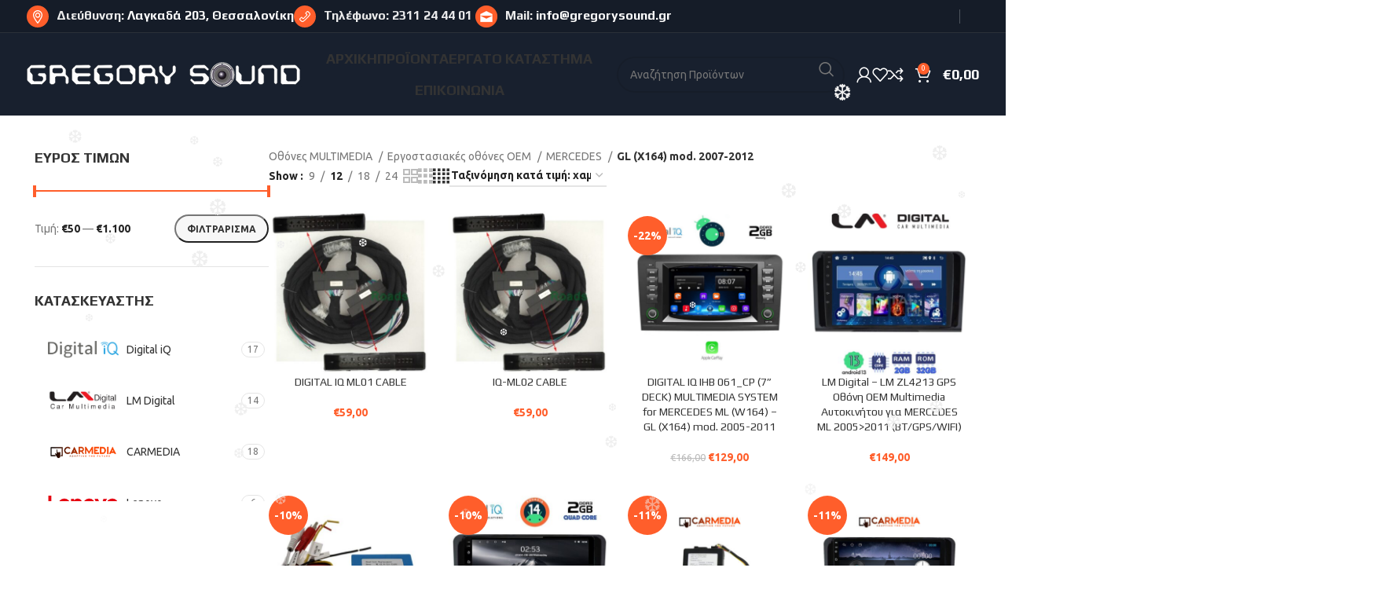

--- FILE ---
content_type: text/html; charset=UTF-8
request_url: https://gregorysound.gr/product-category/othones-multimedia/ergostatiakes-othones-oem-othones/mercedes-oem/gl-x164-mod-2007-2012/
body_size: 31567
content:
<!DOCTYPE html>
<html lang="el">
<head>
	<meta charset="UTF-8">
	<link rel="profile" href="https://gmpg.org/xfn/11">
	<link rel="pingback" href="https://gregorysound.gr/xmlrpc.php">

	<title>GL (X164) mod. 2007-2012 &#8211; gregorysound.gr</title>
<meta name='robots' content='max-image-preview:large' />
	<style>img:is([sizes="auto" i], [sizes^="auto," i]) { contain-intrinsic-size: 3000px 1500px }</style>
	<!-- Google tag (gtag.js) consent mode dataLayer added by Site Kit -->
<script type="text/javascript" id="google_gtagjs-js-consent-mode-data-layer">
/* <![CDATA[ */
window.dataLayer = window.dataLayer || [];function gtag(){dataLayer.push(arguments);}
gtag('consent', 'default', {"ad_personalization":"denied","ad_storage":"denied","ad_user_data":"denied","analytics_storage":"denied","functionality_storage":"denied","security_storage":"denied","personalization_storage":"denied","region":["AT","BE","BG","CH","CY","CZ","DE","DK","EE","ES","FI","FR","GB","GR","HR","HU","IE","IS","IT","LI","LT","LU","LV","MT","NL","NO","PL","PT","RO","SE","SI","SK"],"wait_for_update":500});
window._googlesitekitConsentCategoryMap = {"statistics":["analytics_storage"],"marketing":["ad_storage","ad_user_data","ad_personalization"],"functional":["functionality_storage","security_storage"],"preferences":["personalization_storage"]};
window._googlesitekitConsents = {"ad_personalization":"denied","ad_storage":"denied","ad_user_data":"denied","analytics_storage":"denied","functionality_storage":"denied","security_storage":"denied","personalization_storage":"denied","region":["AT","BE","BG","CH","CY","CZ","DE","DK","EE","ES","FI","FR","GB","GR","HR","HU","IE","IS","IT","LI","LT","LU","LV","MT","NL","NO","PL","PT","RO","SE","SI","SK"],"wait_for_update":500};
/* ]]> */
</script>
<!-- End Google tag (gtag.js) consent mode dataLayer added by Site Kit -->
<link rel='dns-prefetch' href='//www.googletagmanager.com' />
<link rel='dns-prefetch' href='//fonts.googleapis.com' />
<link rel="alternate" type="application/rss+xml" title="Ροή RSS &raquo; gregorysound.gr" href="https://gregorysound.gr/feed/" />
<link rel="alternate" type="application/rss+xml" title="Ροή για gregorysound.gr &raquo; GL (X164) mod. 2007-2012 Κατηγορία" href="https://gregorysound.gr/product-category/othones-multimedia/ergostatiakes-othones-oem-othones/mercedes-oem/gl-x164-mod-2007-2012/feed/" />
		<!-- This site uses the Google Analytics by MonsterInsights plugin v9.10.0 - Using Analytics tracking - https://www.monsterinsights.com/ -->
							<script src="//www.googletagmanager.com/gtag/js?id=G-B9MJMK8ZM1"  data-cfasync="false" data-wpfc-render="false" type="text/javascript" async></script>
			<script data-cfasync="false" data-wpfc-render="false" type="text/javascript">
				var mi_version = '9.10.0';
				var mi_track_user = true;
				var mi_no_track_reason = '';
								var MonsterInsightsDefaultLocations = {"page_location":"https:\/\/gregorysound.gr\/product-category\/othones-multimedia\/ergostatiakes-othones-oem-othones\/mercedes-oem\/gl-x164-mod-2007-2012\/"};
								if ( typeof MonsterInsightsPrivacyGuardFilter === 'function' ) {
					var MonsterInsightsLocations = (typeof MonsterInsightsExcludeQuery === 'object') ? MonsterInsightsPrivacyGuardFilter( MonsterInsightsExcludeQuery ) : MonsterInsightsPrivacyGuardFilter( MonsterInsightsDefaultLocations );
				} else {
					var MonsterInsightsLocations = (typeof MonsterInsightsExcludeQuery === 'object') ? MonsterInsightsExcludeQuery : MonsterInsightsDefaultLocations;
				}

								var disableStrs = [
										'ga-disable-G-B9MJMK8ZM1',
									];

				/* Function to detect opted out users */
				function __gtagTrackerIsOptedOut() {
					for (var index = 0; index < disableStrs.length; index++) {
						if (document.cookie.indexOf(disableStrs[index] + '=true') > -1) {
							return true;
						}
					}

					return false;
				}

				/* Disable tracking if the opt-out cookie exists. */
				if (__gtagTrackerIsOptedOut()) {
					for (var index = 0; index < disableStrs.length; index++) {
						window[disableStrs[index]] = true;
					}
				}

				/* Opt-out function */
				function __gtagTrackerOptout() {
					for (var index = 0; index < disableStrs.length; index++) {
						document.cookie = disableStrs[index] + '=true; expires=Thu, 31 Dec 2099 23:59:59 UTC; path=/';
						window[disableStrs[index]] = true;
					}
				}

				if ('undefined' === typeof gaOptout) {
					function gaOptout() {
						__gtagTrackerOptout();
					}
				}
								window.dataLayer = window.dataLayer || [];

				window.MonsterInsightsDualTracker = {
					helpers: {},
					trackers: {},
				};
				if (mi_track_user) {
					function __gtagDataLayer() {
						dataLayer.push(arguments);
					}

					function __gtagTracker(type, name, parameters) {
						if (!parameters) {
							parameters = {};
						}

						if (parameters.send_to) {
							__gtagDataLayer.apply(null, arguments);
							return;
						}

						if (type === 'event') {
														parameters.send_to = monsterinsights_frontend.v4_id;
							var hookName = name;
							if (typeof parameters['event_category'] !== 'undefined') {
								hookName = parameters['event_category'] + ':' + name;
							}

							if (typeof MonsterInsightsDualTracker.trackers[hookName] !== 'undefined') {
								MonsterInsightsDualTracker.trackers[hookName](parameters);
							} else {
								__gtagDataLayer('event', name, parameters);
							}
							
						} else {
							__gtagDataLayer.apply(null, arguments);
						}
					}

					__gtagTracker('js', new Date());
					__gtagTracker('set', {
						'developer_id.dZGIzZG': true,
											});
					if ( MonsterInsightsLocations.page_location ) {
						__gtagTracker('set', MonsterInsightsLocations);
					}
										__gtagTracker('config', 'G-B9MJMK8ZM1', {"forceSSL":"true","link_attribution":"true"} );
										window.gtag = __gtagTracker;										(function () {
						/* https://developers.google.com/analytics/devguides/collection/analyticsjs/ */
						/* ga and __gaTracker compatibility shim. */
						var noopfn = function () {
							return null;
						};
						var newtracker = function () {
							return new Tracker();
						};
						var Tracker = function () {
							return null;
						};
						var p = Tracker.prototype;
						p.get = noopfn;
						p.set = noopfn;
						p.send = function () {
							var args = Array.prototype.slice.call(arguments);
							args.unshift('send');
							__gaTracker.apply(null, args);
						};
						var __gaTracker = function () {
							var len = arguments.length;
							if (len === 0) {
								return;
							}
							var f = arguments[len - 1];
							if (typeof f !== 'object' || f === null || typeof f.hitCallback !== 'function') {
								if ('send' === arguments[0]) {
									var hitConverted, hitObject = false, action;
									if ('event' === arguments[1]) {
										if ('undefined' !== typeof arguments[3]) {
											hitObject = {
												'eventAction': arguments[3],
												'eventCategory': arguments[2],
												'eventLabel': arguments[4],
												'value': arguments[5] ? arguments[5] : 1,
											}
										}
									}
									if ('pageview' === arguments[1]) {
										if ('undefined' !== typeof arguments[2]) {
											hitObject = {
												'eventAction': 'page_view',
												'page_path': arguments[2],
											}
										}
									}
									if (typeof arguments[2] === 'object') {
										hitObject = arguments[2];
									}
									if (typeof arguments[5] === 'object') {
										Object.assign(hitObject, arguments[5]);
									}
									if ('undefined' !== typeof arguments[1].hitType) {
										hitObject = arguments[1];
										if ('pageview' === hitObject.hitType) {
											hitObject.eventAction = 'page_view';
										}
									}
									if (hitObject) {
										action = 'timing' === arguments[1].hitType ? 'timing_complete' : hitObject.eventAction;
										hitConverted = mapArgs(hitObject);
										__gtagTracker('event', action, hitConverted);
									}
								}
								return;
							}

							function mapArgs(args) {
								var arg, hit = {};
								var gaMap = {
									'eventCategory': 'event_category',
									'eventAction': 'event_action',
									'eventLabel': 'event_label',
									'eventValue': 'event_value',
									'nonInteraction': 'non_interaction',
									'timingCategory': 'event_category',
									'timingVar': 'name',
									'timingValue': 'value',
									'timingLabel': 'event_label',
									'page': 'page_path',
									'location': 'page_location',
									'title': 'page_title',
									'referrer' : 'page_referrer',
								};
								for (arg in args) {
																		if (!(!args.hasOwnProperty(arg) || !gaMap.hasOwnProperty(arg))) {
										hit[gaMap[arg]] = args[arg];
									} else {
										hit[arg] = args[arg];
									}
								}
								return hit;
							}

							try {
								f.hitCallback();
							} catch (ex) {
							}
						};
						__gaTracker.create = newtracker;
						__gaTracker.getByName = newtracker;
						__gaTracker.getAll = function () {
							return [];
						};
						__gaTracker.remove = noopfn;
						__gaTracker.loaded = true;
						window['__gaTracker'] = __gaTracker;
					})();
									} else {
										console.log("");
					(function () {
						function __gtagTracker() {
							return null;
						}

						window['__gtagTracker'] = __gtagTracker;
						window['gtag'] = __gtagTracker;
					})();
									}
			</script>
							<!-- / Google Analytics by MonsterInsights -->
		<style id='woocommerce-inline-inline-css' type='text/css'>
.woocommerce form .form-row .required { visibility: visible; }
</style>
<link rel='stylesheet' id='wp-snow-effect-css' href='https://gregorysound.gr/wp-content/plugins/wp-snow-effect/public/css/wp-snow-effect-public.css?ver=1.0.0' type='text/css' media='all' />
<link rel='stylesheet' id='brands-styles-css' href='https://gregorysound.gr/wp-content/plugins/woocommerce/assets/css/brands.css?ver=10.3.6' type='text/css' media='all' />
<link rel='stylesheet' id='js_composer_front-css' href='https://gregorysound.gr/wp-content/uploads/2022/01/js_composer-1643108956.css?ver=7.5.1' type='text/css' media='all' />
<link rel='stylesheet' id='bootstrap-css' href='https://gregorysound.gr/wp-content/themes/woodmart/css/bootstrap-light.min.css?ver=7.5.1' type='text/css' media='all' />
<link rel='stylesheet' id='woodmart-style-css' href='https://gregorysound.gr/wp-content/themes/woodmart/css/parts/base.min.css?ver=7.5.1' type='text/css' media='all' />
<link rel='stylesheet' id='wd-widget-wd-recent-posts-css' href='https://gregorysound.gr/wp-content/themes/woodmart/css/parts/widget-wd-recent-posts.min.css?ver=7.5.1' type='text/css' media='all' />
<link rel='stylesheet' id='wd-widget-nav-css' href='https://gregorysound.gr/wp-content/themes/woodmart/css/parts/widget-nav.min.css?ver=7.5.1' type='text/css' media='all' />
<link rel='stylesheet' id='wd-widget-wd-layered-nav-css' href='https://gregorysound.gr/wp-content/themes/woodmart/css/parts/woo-widget-wd-layered-nav.min.css?ver=7.5.1' type='text/css' media='all' />
<link rel='stylesheet' id='wd-woo-mod-swatches-base-css' href='https://gregorysound.gr/wp-content/themes/woodmart/css/parts/woo-mod-swatches-base.min.css?ver=7.5.1' type='text/css' media='all' />
<link rel='stylesheet' id='wd-woo-mod-swatches-filter-css' href='https://gregorysound.gr/wp-content/themes/woodmart/css/parts/woo-mod-swatches-filter.min.css?ver=7.5.1' type='text/css' media='all' />
<link rel='stylesheet' id='wd-widget-layered-nav-stock-status-css' href='https://gregorysound.gr/wp-content/themes/woodmart/css/parts/woo-widget-layered-nav-stock-status.min.css?ver=7.5.1' type='text/css' media='all' />
<link rel='stylesheet' id='wd-widget-product-list-css' href='https://gregorysound.gr/wp-content/themes/woodmart/css/parts/woo-widget-product-list.min.css?ver=7.5.1' type='text/css' media='all' />
<link rel='stylesheet' id='wd-widget-slider-price-filter-css' href='https://gregorysound.gr/wp-content/themes/woodmart/css/parts/woo-widget-slider-price-filter.min.css?ver=7.5.1' type='text/css' media='all' />
<link rel='stylesheet' id='wd-revolution-slider-css' href='https://gregorysound.gr/wp-content/themes/woodmart/css/parts/int-rev-slider.min.css?ver=7.5.1' type='text/css' media='all' />
<link rel='stylesheet' id='wd-wpbakery-base-css' href='https://gregorysound.gr/wp-content/themes/woodmart/css/parts/int-wpb-base.min.css?ver=7.5.1' type='text/css' media='all' />
<link rel='stylesheet' id='wd-wpbakery-base-deprecated-css' href='https://gregorysound.gr/wp-content/themes/woodmart/css/parts/int-wpb-base-deprecated.min.css?ver=7.5.1' type='text/css' media='all' />
<link rel='stylesheet' id='wd-woocommerce-base-css' href='https://gregorysound.gr/wp-content/themes/woodmart/css/parts/woocommerce-base.min.css?ver=7.5.1' type='text/css' media='all' />
<link rel='stylesheet' id='wd-mod-star-rating-css' href='https://gregorysound.gr/wp-content/themes/woodmart/css/parts/mod-star-rating.min.css?ver=7.5.1' type='text/css' media='all' />
<link rel='stylesheet' id='wd-woo-el-track-order-css' href='https://gregorysound.gr/wp-content/themes/woodmart/css/parts/woo-el-track-order.min.css?ver=7.5.1' type='text/css' media='all' />
<link rel='stylesheet' id='wd-woocommerce-block-notices-css' href='https://gregorysound.gr/wp-content/themes/woodmart/css/parts/woo-mod-block-notices.min.css?ver=7.5.1' type='text/css' media='all' />
<link rel='stylesheet' id='wd-widget-active-filters-css' href='https://gregorysound.gr/wp-content/themes/woodmart/css/parts/woo-widget-active-filters.min.css?ver=7.5.1' type='text/css' media='all' />
<link rel='stylesheet' id='wd-woo-shop-predefined-css' href='https://gregorysound.gr/wp-content/themes/woodmart/css/parts/woo-shop-predefined.min.css?ver=7.5.1' type='text/css' media='all' />
<link rel='stylesheet' id='wd-woo-shop-el-products-per-page-css' href='https://gregorysound.gr/wp-content/themes/woodmart/css/parts/woo-shop-el-products-per-page.min.css?ver=7.5.1' type='text/css' media='all' />
<link rel='stylesheet' id='wd-woo-shop-page-title-css' href='https://gregorysound.gr/wp-content/themes/woodmart/css/parts/woo-shop-page-title.min.css?ver=7.5.1' type='text/css' media='all' />
<link rel='stylesheet' id='wd-woo-mod-shop-loop-head-css' href='https://gregorysound.gr/wp-content/themes/woodmart/css/parts/woo-mod-shop-loop-head.min.css?ver=7.5.1' type='text/css' media='all' />
<link rel='stylesheet' id='wd-woo-shop-el-order-by-css' href='https://gregorysound.gr/wp-content/themes/woodmart/css/parts/woo-shop-el-order-by.min.css?ver=7.5.1' type='text/css' media='all' />
<link rel='stylesheet' id='wd-woo-shop-el-products-view-css' href='https://gregorysound.gr/wp-content/themes/woodmart/css/parts/woo-shop-el-products-view.min.css?ver=7.5.1' type='text/css' media='all' />
<link rel='stylesheet' id='wd-woo-shop-opt-without-title-css' href='https://gregorysound.gr/wp-content/themes/woodmart/css/parts/woo-shop-opt-without-title.min.css?ver=7.5.1' type='text/css' media='all' />
<link rel='stylesheet' id='child-style-css' href='https://gregorysound.gr/wp-content/themes/woodmart-child/style.css?ver=7.5.1' type='text/css' media='all' />
<link rel='stylesheet' id='wd-header-base-css' href='https://gregorysound.gr/wp-content/themes/woodmart/css/parts/header-base.min.css?ver=7.5.1' type='text/css' media='all' />
<link rel='stylesheet' id='wd-mod-tools-css' href='https://gregorysound.gr/wp-content/themes/woodmart/css/parts/mod-tools.min.css?ver=7.5.1' type='text/css' media='all' />
<link rel='stylesheet' id='wd-header-elements-base-css' href='https://gregorysound.gr/wp-content/themes/woodmart/css/parts/header-el-base.min.css?ver=7.5.1' type='text/css' media='all' />
<link rel='stylesheet' id='wd-social-icons-css' href='https://gregorysound.gr/wp-content/themes/woodmart/css/parts/el-social-icons.min.css?ver=7.5.1' type='text/css' media='all' />
<link rel='stylesheet' id='wd-text-block-css' href='https://gregorysound.gr/wp-content/themes/woodmart/css/parts/el-text-block.min.css?ver=7.5.1' type='text/css' media='all' />
<link rel='stylesheet' id='wd-header-search-css' href='https://gregorysound.gr/wp-content/themes/woodmart/css/parts/header-el-search.min.css?ver=7.5.1' type='text/css' media='all' />
<link rel='stylesheet' id='wd-header-search-form-css' href='https://gregorysound.gr/wp-content/themes/woodmart/css/parts/header-el-search-form.min.css?ver=7.5.1' type='text/css' media='all' />
<link rel='stylesheet' id='wd-wd-search-results-css' href='https://gregorysound.gr/wp-content/themes/woodmart/css/parts/wd-search-results.min.css?ver=7.5.1' type='text/css' media='all' />
<link rel='stylesheet' id='wd-wd-search-form-css' href='https://gregorysound.gr/wp-content/themes/woodmart/css/parts/wd-search-form.min.css?ver=7.5.1' type='text/css' media='all' />
<link rel='stylesheet' id='wd-woo-mod-login-form-css' href='https://gregorysound.gr/wp-content/themes/woodmart/css/parts/woo-mod-login-form.min.css?ver=7.5.1' type='text/css' media='all' />
<link rel='stylesheet' id='wd-header-my-account-css' href='https://gregorysound.gr/wp-content/themes/woodmart/css/parts/header-el-my-account.min.css?ver=7.5.1' type='text/css' media='all' />
<link rel='stylesheet' id='wd-header-cart-side-css' href='https://gregorysound.gr/wp-content/themes/woodmart/css/parts/header-el-cart-side.min.css?ver=7.5.1' type='text/css' media='all' />
<link rel='stylesheet' id='wd-header-cart-css' href='https://gregorysound.gr/wp-content/themes/woodmart/css/parts/header-el-cart.min.css?ver=7.5.1' type='text/css' media='all' />
<link rel='stylesheet' id='wd-widget-shopping-cart-css' href='https://gregorysound.gr/wp-content/themes/woodmart/css/parts/woo-widget-shopping-cart.min.css?ver=7.5.1' type='text/css' media='all' />
<link rel='stylesheet' id='wd-header-mobile-nav-dropdown-css' href='https://gregorysound.gr/wp-content/themes/woodmart/css/parts/header-el-mobile-nav-dropdown.min.css?ver=7.5.1' type='text/css' media='all' />
<link rel='stylesheet' id='wd-page-title-css' href='https://gregorysound.gr/wp-content/themes/woodmart/css/parts/page-title.min.css?ver=7.5.1' type='text/css' media='all' />
<link rel='stylesheet' id='wd-off-canvas-sidebar-css' href='https://gregorysound.gr/wp-content/themes/woodmart/css/parts/opt-off-canvas-sidebar.min.css?ver=7.5.1' type='text/css' media='all' />
<link rel='stylesheet' id='wd-woo-mod-swatches-style-4-css' href='https://gregorysound.gr/wp-content/themes/woodmart/css/parts/woo-mod-swatches-style-4.min.css?ver=7.5.1' type='text/css' media='all' />
<link rel='stylesheet' id='wd-woo-mod-swatches-style-1-css' href='https://gregorysound.gr/wp-content/themes/woodmart/css/parts/woo-mod-swatches-style-1.min.css?ver=7.5.1' type='text/css' media='all' />
<link rel='stylesheet' id='wd-shop-filter-area-css' href='https://gregorysound.gr/wp-content/themes/woodmart/css/parts/woo-shop-el-filters-area.min.css?ver=7.5.1' type='text/css' media='all' />
<link rel='stylesheet' id='wd-product-loop-css' href='https://gregorysound.gr/wp-content/themes/woodmart/css/parts/woo-product-loop.min.css?ver=7.5.1' type='text/css' media='all' />
<link rel='stylesheet' id='wd-product-loop-base-css' href='https://gregorysound.gr/wp-content/themes/woodmart/css/parts/woo-product-loop-base.min.css?ver=7.5.1' type='text/css' media='all' />
<link rel='stylesheet' id='wd-woo-mod-add-btn-replace-css' href='https://gregorysound.gr/wp-content/themes/woodmart/css/parts/woo-mod-add-btn-replace.min.css?ver=7.5.1' type='text/css' media='all' />
<link rel='stylesheet' id='wd-mod-more-description-css' href='https://gregorysound.gr/wp-content/themes/woodmart/css/parts/mod-more-description.min.css?ver=7.5.1' type='text/css' media='all' />
<link rel='stylesheet' id='wd-categories-loop-css' href='https://gregorysound.gr/wp-content/themes/woodmart/css/parts/woo-categories-loop-old.min.css?ver=7.5.1' type='text/css' media='all' />
<link rel='stylesheet' id='wd-sticky-loader-css' href='https://gregorysound.gr/wp-content/themes/woodmart/css/parts/mod-sticky-loader.min.css?ver=7.5.1' type='text/css' media='all' />
<link rel='stylesheet' id='wd-mfp-popup-css' href='https://gregorysound.gr/wp-content/themes/woodmart/css/parts/lib-magnific-popup.min.css?ver=7.5.1' type='text/css' media='all' />
<link rel='stylesheet' id='wd-woo-mod-product-labels-css' href='https://gregorysound.gr/wp-content/themes/woodmart/css/parts/woo-mod-product-labels.min.css?ver=7.5.1' type='text/css' media='all' />
<link rel='stylesheet' id='wd-woo-mod-product-labels-round-css' href='https://gregorysound.gr/wp-content/themes/woodmart/css/parts/woo-mod-product-labels-round.min.css?ver=7.5.1' type='text/css' media='all' />
<link rel='stylesheet' id='wd-load-more-button-css' href='https://gregorysound.gr/wp-content/themes/woodmart/css/parts/mod-load-more-button.min.css?ver=7.5.1' type='text/css' media='all' />
<link rel='stylesheet' id='wd-widget-collapse-css' href='https://gregorysound.gr/wp-content/themes/woodmart/css/parts/opt-widget-collapse.min.css?ver=7.5.1' type='text/css' media='all' />
<link rel='stylesheet' id='wd-footer-base-css' href='https://gregorysound.gr/wp-content/themes/woodmart/css/parts/footer-base.min.css?ver=7.5.1' type='text/css' media='all' />
<link rel='stylesheet' id='wd-widget-nav-mega-menu-css' href='https://gregorysound.gr/wp-content/themes/woodmart/css/parts/widget-nav-mega-menu.min.css?ver=7.5.1' type='text/css' media='all' />
<link rel='stylesheet' id='wd-mod-nav-vertical-css' href='https://gregorysound.gr/wp-content/themes/woodmart/css/parts/mod-nav-vertical.min.css?ver=7.5.1' type='text/css' media='all' />
<link rel='stylesheet' id='wd-mod-nav-vertical-design-default-css' href='https://gregorysound.gr/wp-content/themes/woodmart/css/parts/mod-nav-vertical-design-default.min.css?ver=7.5.1' type='text/css' media='all' />
<link rel='stylesheet' id='wd-scroll-top-css' href='https://gregorysound.gr/wp-content/themes/woodmart/css/parts/opt-scrolltotop.min.css?ver=7.5.1' type='text/css' media='all' />
<link rel='stylesheet' id='xts-style-header_627016-css' href='https://gregorysound.gr/wp-content/uploads/2024/10/xts-header_627016-1728980974.css?ver=7.5.1' type='text/css' media='all' />
<link rel='stylesheet' id='xts-style-theme_settings_default-css' href='https://gregorysound.gr/wp-content/uploads/2025/06/xts-theme_settings_default-1750081004.css?ver=7.5.1' type='text/css' media='all' />
<link rel='stylesheet' id='xts-google-fonts-css' href='https://fonts.googleapis.com/css?family=Ubuntu%3A400%2C700%7CPlay%3A400%2C700&#038;ver=7.5.1' type='text/css' media='all' />
<script type="text/javascript" src="https://gregorysound.gr/wp-content/plugins/google-analytics-for-wordpress/assets/js/frontend-gtag.min.js?ver=9.10.0" id="monsterinsights-frontend-script-js" async="async" data-wp-strategy="async"></script>
<script data-cfasync="false" data-wpfc-render="false" type="text/javascript" id='monsterinsights-frontend-script-js-extra'>/* <![CDATA[ */
var monsterinsights_frontend = {"js_events_tracking":"true","download_extensions":"doc,pdf,ppt,zip,xls,docx,pptx,xlsx","inbound_paths":"[{\"path\":\"\\\/go\\\/\",\"label\":\"affiliate\"},{\"path\":\"\\\/recommend\\\/\",\"label\":\"affiliate\"}]","home_url":"https:\/\/gregorysound.gr","hash_tracking":"false","v4_id":"G-B9MJMK8ZM1"};/* ]]> */
</script>
<script type="text/javascript" src="https://gregorysound.gr/wp-includes/js/jquery/jquery.min.js?ver=3.7.1" id="jquery-core-js"></script>
<script type="text/javascript" src="https://gregorysound.gr/wp-includes/js/jquery/jquery-migrate.min.js?ver=3.4.1" id="jquery-migrate-js"></script>
<script type="text/javascript" src="//gregorysound.gr/wp-content/plugins/revslider/sr6/assets/js/rbtools.min.js?ver=6.7.24" async id="tp-tools-js"></script>
<script type="text/javascript" src="//gregorysound.gr/wp-content/plugins/revslider/sr6/assets/js/rs6.min.js?ver=6.7.24" async id="revmin-js"></script>
<script type="text/javascript" src="https://gregorysound.gr/wp-content/plugins/woocommerce/assets/js/jquery-blockui/jquery.blockUI.min.js?ver=2.7.0-wc.10.3.6" id="wc-jquery-blockui-js" data-wp-strategy="defer"></script>
<script type="text/javascript" src="https://gregorysound.gr/wp-content/plugins/woocommerce/assets/js/js-cookie/js.cookie.min.js?ver=2.1.4-wc.10.3.6" id="wc-js-cookie-js" data-wp-strategy="defer"></script>
<script type="text/javascript" id="woocommerce-js-extra">
/* <![CDATA[ */
var woocommerce_params = {"ajax_url":"\/wp-admin\/admin-ajax.php","wc_ajax_url":"\/?wc-ajax=%%endpoint%%","i18n_password_show":"\u0395\u03bc\u03c6\u03ac\u03bd\u03b9\u03c3\u03b7 \u03c3\u03c5\u03bd\u03b8\u03b7\u03bc\u03b1\u03c4\u03b9\u03ba\u03bf\u03cd","i18n_password_hide":"\u0391\u03c0\u03cc\u03ba\u03c1\u03c5\u03c8\u03b7 \u03c3\u03c5\u03bd\u03b8\u03b7\u03bc\u03b1\u03c4\u03b9\u03ba\u03bf\u03cd"};
/* ]]> */
</script>
<script type="text/javascript" src="https://gregorysound.gr/wp-content/plugins/woocommerce/assets/js/frontend/woocommerce.min.js?ver=10.3.6" id="woocommerce-js" data-wp-strategy="defer"></script>
<script type="text/javascript" id="wc-country-select-js-extra">
/* <![CDATA[ */
var wc_country_select_params = {"countries":"{\"GR\":{\"I\":\"\\u0391\\u03c4\\u03c4\\u03b9\\u03ba\\u03ae\",\"A\":\"\\u0391\\u03bd\\u03b1\\u03c4\\u03bf\\u03bb\\u03b9\\u03ba\\u03ae \\u039c\\u03b1\\u03ba\\u03b5\\u03b4\\u03bf\\u03bd\\u03af\\u03b1 \\u03ba\\u03b1\\u03b9 \\u0398\\u03c1\\u03ac\\u03ba\\u03b7\",\"B\":\"\\u039a\\u03b5\\u03bd\\u03c4\\u03c1\\u03b9\\u03ba\\u03ae \\u039c\\u03b1\\u03ba\\u03b5\\u03b4\\u03bf\\u03bd\\u03af\\u03b1\",\"C\":\"\\u0394\\u03c5\\u03c4\\u03b9\\u03ba\\u03ae \\u039c\\u03b1\\u03ba\\u03b5\\u03b4\\u03bf\\u03bd\\u03af\\u03b1\",\"D\":\"\\u0389\\u03c0\\u03b5\\u03b9\\u03c1\\u03bf\\u03c2\",\"E\":\"\\u0398\\u03b5\\u03c3\\u03c3\\u03b1\\u03bb\\u03af\\u03b1\",\"F\":\"\\u0399\\u03cc\\u03bd\\u03b9\\u03b1 \\u03bd\\u03b7\\u03c3\\u03b9\\u03ac\",\"G\":\"\\u0394\\u03c5\\u03c4\\u03b9\\u03ba\\u03ae \\u0395\\u03bb\\u03bb\\u03ac\\u03b4\\u03b1\",\"H\":\"\\u03a3\\u03c4\\u03b5\\u03c1\\u03b5\\u03ac \\u0395\\u03bb\\u03bb\\u03ac\\u03b4\\u03b1\",\"J\":\"\\u03a0\\u03b5\\u03bb\\u03bf\\u03c0\\u03cc\\u03bd\\u03bd\\u03b7\\u03c3\\u03bf\\u03c2\",\"K\":\"\\u0392\\u03cc\\u03c1\\u03b5\\u03b9\\u03bf \\u0391\\u03b9\\u03b3\\u03b1\\u03af\\u03bf\",\"L\":\"\\u039d\\u03cc\\u03c4\\u03b9\\u03bf \\u0391\\u03b9\\u03b3\\u03b1\\u03af\\u03bf\",\"M\":\"\\u039a\\u03c1\\u03ae\\u03c4\\u03b7\"}}","i18n_select_state_text":"\u039a\u03ac\u03bd\u03c4\u03b5 \u03bc\u03af\u03b1 \u03b5\u03c0\u03b9\u03bb\u03bf\u03b3\u03ae\u2026","i18n_no_matches":"\u0394\u03b5\u03bd \u03b2\u03c1\u03ad\u03b8\u03b7\u03ba\u03b5 \u03ba\u03b1\u03bc\u03af\u03b1 \u03b1\u03bd\u03c4\u03b9\u03c3\u03c4\u03bf\u03b9\u03c7\u03af\u03b1","i18n_ajax_error":"\u0397 \u03c6\u03cc\u03c1\u03c4\u03c9\u03c3\u03b7 \u03b1\u03c0\u03ad\u03c4\u03c5\u03c7\u03b5","i18n_input_too_short_1":"\u03a0\u03b1\u03c1\u03b1\u03ba\u03b1\u03bb\u03bf\u03cd\u03bc\u03b5, \u03b5\u03b9\u03c3\u03ac\u03b3\u03b5\u03c4\u03b5 1 \u03ae \u03c0\u03b5\u03c1\u03b9\u03c3\u03c3\u03cc\u03c4\u03b5\u03c1\u03bf\u03c5\u03c2 \u03c7\u03b1\u03c1\u03b1\u03ba\u03c4\u03ae\u03c1\u03b5\u03c2","i18n_input_too_short_n":"\u03a0\u03b1\u03c1\u03b1\u03ba\u03b1\u03bb\u03bf\u03cd\u03bc\u03b5, \u03b5\u03b9\u03c3\u03ac\u03b3\u03b5\u03c4\u03b5 %qty% \u03ae \u03c0\u03b5\u03c1\u03b9\u03c3\u03c3\u03cc\u03c4\u03b5\u03c1\u03bf\u03c5\u03c2 \u03c7\u03b1\u03c1\u03b1\u03ba\u03c4\u03ae\u03c1\u03b5\u03c2","i18n_input_too_long_1":"\u03a0\u03b1\u03c1\u03b1\u03ba\u03b1\u03bb\u03bf\u03cd\u03bc\u03b5, \u03b4\u03b9\u03b1\u03b3\u03c1\u03ac\u03c8\u03c4\u03b5 1 \u03c7\u03b1\u03c1\u03b1\u03ba\u03c4\u03ae\u03c1\u03b1","i18n_input_too_long_n":"\u03a0\u03b1\u03c1\u03b1\u03ba\u03b1\u03bb\u03bf\u03cd\u03bc\u03b5, \u03b4\u03b9\u03b1\u03b3\u03c1\u03ac\u03c8\u03c4\u03b5 %qty% \u03c7\u03b1\u03c1\u03b1\u03ba\u03c4\u03ae\u03c1\u03b5\u03c2","i18n_selection_too_long_1":"\u039c\u03c0\u03bf\u03c1\u03b5\u03af\u03c4\u03b5 \u03bd\u03b1 \u03b5\u03c0\u03b9\u03bb\u03ad\u03be\u03b5\u03c4\u03b5 \u03bc\u03cc\u03bd\u03bf 1 \u03c3\u03c4\u03bf\u03b9\u03c7\u03b5\u03af\u03bf","i18n_selection_too_long_n":"\u039c\u03c0\u03bf\u03c1\u03b5\u03af\u03c4\u03b5 \u03bd\u03b1 \u03b5\u03c0\u03b9\u03bb\u03ad\u03be\u03b5\u03c4\u03b5 \u03bc\u03cc\u03bd\u03bf %qty% \u03c3\u03c4\u03bf\u03b9\u03c7\u03b5\u03af\u03b1","i18n_load_more":"\u0393\u03af\u03bd\u03b5\u03c4\u03b1\u03b9 \u03c6\u03cc\u03c1\u03c4\u03c9\u03c3\u03b7 \u03c0\u03b5\u03c1\u03b9\u03c3\u03c3\u03cc\u03c4\u03b5\u03c1\u03c9\u03bd \u03b1\u03c0\u03bf\u03c4\u03b5\u03bb\u03b5\u03c3\u03bc\u03ac\u03c4\u03c9\u03bd\u2026","i18n_searching":"\u0393\u03af\u03bd\u03b5\u03c4\u03b1\u03b9 \u03b1\u03bd\u03b1\u03b6\u03ae\u03c4\u03b7\u03c3\u03b7\u2026"};
/* ]]> */
</script>
<script type="text/javascript" src="https://gregorysound.gr/wp-content/plugins/woocommerce/assets/js/frontend/country-select.min.js?ver=10.3.6" id="wc-country-select-js" data-wp-strategy="defer"></script>
<script type="text/javascript" id="wc-address-i18n-js-extra">
/* <![CDATA[ */
var wc_address_i18n_params = {"locale":"{\"GR\":{\"state\":{\"required\":false}},\"default\":{\"first_name\":{\"label\":\"\\u038c\\u03bd\\u03bf\\u03bc\\u03b1\",\"required\":true,\"class\":[\"form-row-first\"],\"autocomplete\":\"given-name\",\"priority\":10},\"last_name\":{\"label\":\"\\u0395\\u03c0\\u03af\\u03b8\\u03b5\\u03c4\\u03bf\",\"required\":true,\"class\":[\"form-row-last\"],\"autocomplete\":\"family-name\",\"priority\":20},\"company\":{\"label\":\"\\u0395\\u03c0\\u03c9\\u03bd\\u03c5\\u03bc\\u03af\\u03b1 \\u03b5\\u03c4\\u03b1\\u03b9\\u03c1\\u03b5\\u03af\\u03b1\\u03c2\",\"class\":[\"form-row-wide\"],\"autocomplete\":\"organization\",\"priority\":30,\"required\":false},\"country\":{\"type\":\"country\",\"label\":\"\\u03a7\\u03ce\\u03c1\\u03b1 \\\/ \\u03a0\\u03b5\\u03c1\\u03b9\\u03bf\\u03c7\\u03ae\",\"required\":true,\"class\":[\"form-row-wide\",\"address-field\",\"update_totals_on_change\"],\"autocomplete\":\"country\",\"priority\":40},\"address_1\":{\"label\":\"\\u0394\\u03b9\\u03b5\\u03cd\\u03b8\\u03c5\\u03bd\\u03c3\\u03b7\",\"placeholder\":\"\\u039f\\u03b4\\u03cc\\u03c2 \\u03ba\\u03b1\\u03b9 \\u03b1\\u03c1\\u03b9\\u03b8\\u03bc\\u03cc\\u03c2\",\"required\":true,\"class\":[\"form-row-wide\",\"address-field\"],\"autocomplete\":\"address-line1\",\"priority\":50},\"address_2\":{\"label\":\"\\u0394\\u03b9\\u03b1\\u03bc\\u03ad\\u03c1\\u03b9\\u03c3\\u03bc\\u03b1, \\u03c3\\u03bf\\u03c5\\u03af\\u03c4\\u03b1, \\u03bc\\u03bf\\u03bd\\u03ac\\u03b4\\u03b1 \\u03ba\\u03bb\\u03c0.\",\"label_class\":[\"screen-reader-text\"],\"placeholder\":\"\\u0394\\u03b9\\u03b1\\u03bc\\u03ad\\u03c1\\u03b9\\u03c3\\u03bc\\u03b1, \\u03c3\\u03bf\\u03c5\\u03af\\u03c4\\u03b1, \\u03bc\\u03bf\\u03bd\\u03ac\\u03b4\\u03b1 \\u03ba\\u03bb\\u03c0. (\\u03c0\\u03c1\\u03bf\\u03b1\\u03b9\\u03c1\\u03b5\\u03c4\\u03b9\\u03ba\\u03cc)\",\"class\":[\"form-row-wide\",\"address-field\"],\"autocomplete\":\"address-line2\",\"priority\":60,\"required\":false},\"city\":{\"label\":\"\\u03a0\\u03cc\\u03bb\\u03b7 \\\/ \\u039a\\u03c9\\u03bc\\u03cc\\u03c0\\u03bf\\u03bb\\u03b7\",\"required\":true,\"class\":[\"form-row-wide\",\"address-field\"],\"autocomplete\":\"address-level2\",\"priority\":70},\"state\":{\"type\":\"state\",\"label\":\"\\u03a0\\u03b5\\u03c1\\u03b9\\u03c6\\u03ad\\u03c1\\u03b5\\u03b9\\u03b1\",\"required\":true,\"class\":[\"form-row-wide\",\"address-field\"],\"validate\":[\"state\"],\"autocomplete\":\"address-level1\",\"priority\":80},\"postcode\":{\"label\":\"\\u03a4\\u03b1\\u03c7\\u03c5\\u03b4\\u03c1\\u03bf\\u03bc\\u03b9\\u03ba\\u03cc\\u03c2 \\u03ba\\u03ce\\u03b4\\u03b9\\u03ba\\u03b1\\u03c2\",\"required\":true,\"class\":[\"form-row-wide\",\"address-field\"],\"validate\":[\"postcode\"],\"autocomplete\":\"postal-code\",\"priority\":90}}}","locale_fields":"{\"address_1\":\"#billing_address_1_field, #shipping_address_1_field\",\"address_2\":\"#billing_address_2_field, #shipping_address_2_field\",\"state\":\"#billing_state_field, #shipping_state_field, #calc_shipping_state_field\",\"postcode\":\"#billing_postcode_field, #shipping_postcode_field, #calc_shipping_postcode_field\",\"city\":\"#billing_city_field, #shipping_city_field, #calc_shipping_city_field\"}","i18n_required_text":"\u03b1\u03c0\u03b1\u03b9\u03c4\u03b5\u03af\u03c4\u03b1\u03b9","i18n_optional_text":"\u03c0\u03c1\u03bf\u03b1\u03b9\u03c1\u03b5\u03c4\u03b9\u03ba\u03cc"};
/* ]]> */
</script>
<script type="text/javascript" src="https://gregorysound.gr/wp-content/plugins/woocommerce/assets/js/frontend/address-i18n.min.js?ver=10.3.6" id="wc-address-i18n-js" data-wp-strategy="defer"></script>
<script type="text/javascript" id="wc-add-to-cart-js-extra">
/* <![CDATA[ */
var wc_add_to_cart_params = {"ajax_url":"\/wp-admin\/admin-ajax.php","wc_ajax_url":"\/?wc-ajax=%%endpoint%%","i18n_view_cart":"\u039a\u03b1\u03bb\u03ac\u03b8\u03b9","cart_url":"https:\/\/gregorysound.gr\/cart\/","is_cart":"","cart_redirect_after_add":"no"};
/* ]]> */
</script>
<script type="text/javascript" src="https://gregorysound.gr/wp-content/plugins/woocommerce/assets/js/frontend/add-to-cart.min.js?ver=10.3.6" id="wc-add-to-cart-js" data-wp-strategy="defer"></script>
<script type="text/javascript" src="https://gregorysound.gr/wp-content/plugins/js_composer/assets/js/vendors/woocommerce-add-to-cart.js?ver=8.1" id="vc_woocommerce-add-to-cart-js-js"></script>

<!-- Google tag (gtag.js) snippet added by Site Kit -->
<!-- Google Analytics snippet added by Site Kit -->
<!-- Google Ads snippet added by Site Kit -->
<script type="text/javascript" src="https://www.googletagmanager.com/gtag/js?id=AW-844323181" id="google_gtagjs-js" async></script>
<script type="text/javascript" id="google_gtagjs-js-after">
/* <![CDATA[ */
window.dataLayer = window.dataLayer || [];function gtag(){dataLayer.push(arguments);}
gtag("set","linker",{"domains":["gregorysound.gr"]});
gtag("js", new Date());
gtag("set", "developer_id.dZTNiMT", true);
gtag("config", "AW-844323181");
gtag("config", "AW-844323181");
 window._googlesitekit = window._googlesitekit || {}; window._googlesitekit.throttledEvents = []; window._googlesitekit.gtagEvent = (name, data) => { var key = JSON.stringify( { name, data } ); if ( !! window._googlesitekit.throttledEvents[ key ] ) { return; } window._googlesitekit.throttledEvents[ key ] = true; setTimeout( () => { delete window._googlesitekit.throttledEvents[ key ]; }, 5 ); gtag( "event", name, { ...data, event_source: "site-kit" } ); }; 
/* ]]> */
</script>
<script type="text/javascript" src="https://gregorysound.gr/wp-content/themes/woodmart/js/libs/device.min.js?ver=7.5.1" id="wd-device-library-js"></script>
<script type="text/javascript" src="https://gregorysound.gr/wp-content/themes/woodmart/js/scripts/global/scrollBar.min.js?ver=7.5.1" id="wd-scrollbar-js"></script>
<script></script><link rel="https://api.w.org/" href="https://gregorysound.gr/wp-json/" /><link rel="alternate" title="JSON" type="application/json" href="https://gregorysound.gr/wp-json/wp/v2/product_cat/3909" /><link rel="EditURI" type="application/rsd+xml" title="RSD" href="https://gregorysound.gr/xmlrpc.php?rsd" />
<meta name="generator" content="WordPress 6.8.3" />
<meta name="generator" content="WooCommerce 10.3.6" />
<meta name="generator" content="Site Kit by Google 1.167.0" />					<meta name="viewport" content="width=device-width, initial-scale=1.0, maximum-scale=1.0, user-scalable=no">
										<noscript><style>.woocommerce-product-gallery{ opacity: 1 !important; }</style></noscript>
	<meta name="google-site-verification" content="hnbWDgFIpHGGRIo33j-fPi9GH_v6NBo08wiHJvgOa3M"><meta name="generator" content="Powered by WPBakery Page Builder - drag and drop page builder for WordPress."/>
<meta name="generator" content="Powered by Slider Revolution 6.7.24 - responsive, Mobile-Friendly Slider Plugin for WordPress with comfortable drag and drop interface." />
<link rel="icon" href="https://gregorysound.gr/wp-content/uploads/2018/03/cropped-speaker_hi_by_christ13430-d90wo3e-32x32.png" sizes="32x32" />
<link rel="icon" href="https://gregorysound.gr/wp-content/uploads/2018/03/cropped-speaker_hi_by_christ13430-d90wo3e-192x192.png" sizes="192x192" />
<link rel="apple-touch-icon" href="https://gregorysound.gr/wp-content/uploads/2018/03/cropped-speaker_hi_by_christ13430-d90wo3e-180x180.png" />
<meta name="msapplication-TileImage" content="https://gregorysound.gr/wp-content/uploads/2018/03/cropped-speaker_hi_by_christ13430-d90wo3e-270x270.png" />
<script>function setREVStartSize(e){
			//window.requestAnimationFrame(function() {
				window.RSIW = window.RSIW===undefined ? window.innerWidth : window.RSIW;
				window.RSIH = window.RSIH===undefined ? window.innerHeight : window.RSIH;
				try {
					var pw = document.getElementById(e.c).parentNode.offsetWidth,
						newh;
					pw = pw===0 || isNaN(pw) || (e.l=="fullwidth" || e.layout=="fullwidth") ? window.RSIW : pw;
					e.tabw = e.tabw===undefined ? 0 : parseInt(e.tabw);
					e.thumbw = e.thumbw===undefined ? 0 : parseInt(e.thumbw);
					e.tabh = e.tabh===undefined ? 0 : parseInt(e.tabh);
					e.thumbh = e.thumbh===undefined ? 0 : parseInt(e.thumbh);
					e.tabhide = e.tabhide===undefined ? 0 : parseInt(e.tabhide);
					e.thumbhide = e.thumbhide===undefined ? 0 : parseInt(e.thumbhide);
					e.mh = e.mh===undefined || e.mh=="" || e.mh==="auto" ? 0 : parseInt(e.mh,0);
					if(e.layout==="fullscreen" || e.l==="fullscreen")
						newh = Math.max(e.mh,window.RSIH);
					else{
						e.gw = Array.isArray(e.gw) ? e.gw : [e.gw];
						for (var i in e.rl) if (e.gw[i]===undefined || e.gw[i]===0) e.gw[i] = e.gw[i-1];
						e.gh = e.el===undefined || e.el==="" || (Array.isArray(e.el) && e.el.length==0)? e.gh : e.el;
						e.gh = Array.isArray(e.gh) ? e.gh : [e.gh];
						for (var i in e.rl) if (e.gh[i]===undefined || e.gh[i]===0) e.gh[i] = e.gh[i-1];
											
						var nl = new Array(e.rl.length),
							ix = 0,
							sl;
						e.tabw = e.tabhide>=pw ? 0 : e.tabw;
						e.thumbw = e.thumbhide>=pw ? 0 : e.thumbw;
						e.tabh = e.tabhide>=pw ? 0 : e.tabh;
						e.thumbh = e.thumbhide>=pw ? 0 : e.thumbh;
						for (var i in e.rl) nl[i] = e.rl[i]<window.RSIW ? 0 : e.rl[i];
						sl = nl[0];
						for (var i in nl) if (sl>nl[i] && nl[i]>0) { sl = nl[i]; ix=i;}
						var m = pw>(e.gw[ix]+e.tabw+e.thumbw) ? 1 : (pw-(e.tabw+e.thumbw)) / (e.gw[ix]);
						newh =  (e.gh[ix] * m) + (e.tabh + e.thumbh);
					}
					var el = document.getElementById(e.c);
					if (el!==null && el) el.style.height = newh+"px";
					el = document.getElementById(e.c+"_wrapper");
					if (el!==null && el) {
						el.style.height = newh+"px";
						el.style.display = "block";
					}
				} catch(e){
					console.log("Failure at Presize of Slider:" + e)
				}
			//});
		  };</script>
		<style type="text/css" id="wp-custom-css">
			.wd-swatches-filter.wd-swatches-brands.wd-size-large {
    --wd-swatch-h: 60px;
}		</style>
		<style>
		
		</style><noscript><style> .wpb_animate_when_almost_visible { opacity: 1; }</style></noscript></head>

<body class="archive tax-product_cat term-gl-x164-mod-2007-2012 term-3909 wp-theme-woodmart wp-child-theme-woodmart-child theme-woodmart woocommerce woocommerce-page woocommerce-no-js wrapper-full-width  categories-accordion-on woodmart-archive-shop woodmart-ajax-shop-on offcanvas-sidebar-mobile offcanvas-sidebar-tablet wpb-js-composer js-comp-ver-8.1 vc_responsive">
			<script type="text/javascript" id="wd-flicker-fix">// Flicker fix.</script>	
	
	<div class="website-wrapper">
									<header class="whb-header whb-header_627016 whb-full-width whb-sticky-shadow whb-scroll-slide whb-sticky-clone whb-hide-on-scroll">
					<div class="whb-main-header">
	
<div class="whb-row whb-top-bar whb-not-sticky-row whb-with-bg whb-border-fullwidth whb-color-light whb-flex-flex-middle">
	<div class="container">
		<div class="whb-flex-row whb-top-bar-inner">
			<div class="whb-column whb-col-left whb-visible-lg">
	
<div class="wd-header-text set-cont-mb-s reset-last-child "><h5><a href="#"><img style="margin-right: 10px;" src="https://gregorysound.gr/wp-content/uploads/2021/08/tools-location.svg" alt="map-icon" /></a><span style="color: #ebebeb;">Διεύθυνση:</span> <span style="color: #ffffff;"><a style="color: #ffffff;" href="https://goo.gl/maps/i1sxuxjSJxbMxuCi8" rel="nofollow">Λαγκαδά 203, Θεσσαλονίκη</a></span></h5></div>

<div class="wd-header-text set-cont-mb-s reset-last-child "><h5><a href="tel:(480) 555-0103"><img style="margin-right: 10px;" src="https://gregorysound.gr/wp-content/uploads/2021/08/tools-phone.svg" alt="phone-icon" /></a><span style="color: #ebebeb;">Τηλέφωνο:</span><a href="tel:2311244401"> 2311 24 44 01 </a></h5></div>

<div class="wd-header-text set-cont-mb-s reset-last-child "><h5><a href="mailto:info@gregorysound.gr"><img class="alignnone" style="margin-right: 10px;" src="https://gregorysound.gr/wp-content/uploads/2022/01/mail_icon_28-2.png" alt="mail-icon" width="28" height="28" /></a><span style="color: #ebebeb;">Mail:</span><span style="color: #ffffff;"> <a style="color: #ffffff;" href="mailto:info@gregorysound.gr">info@gregorysound.gr</a></span></h5></div>
</div>
<div class="whb-column whb-col-center whb-visible-lg whb-empty-column">
	</div>
<div class="whb-column whb-col-right whb-visible-lg">
	<div class="wd-header-divider whb-divider-default "></div>
			<div class=" wd-social-icons  icons-design-default icons-size-small color-scheme-light social-follow social-form-circle text-center">

				
									<a rel="noopener noreferrer nofollow" href="https://www.facebook.com/gregorysoundgr/" target="_blank" class=" wd-social-icon social-facebook" aria-label="Facebook social link">
						<span class="wd-icon"></span>
											</a>
				
				
				
									<a rel="noopener noreferrer nofollow" href="https://www.instagram.com/gregorysound/" target="_blank" class=" wd-social-icon social-instagram" aria-label="Instagram social link">
						<span class="wd-icon"></span>
											</a>
				
				
				
				
				
				
				
				
				
				
				
				
				
				
								
								
				
				
								
				
			</div>

		</div>
<div class="whb-column whb-col-mobile whb-hidden-lg">
	
<div class="wd-header-text set-cont-mb-s reset-last-child "><h5><span style="color: #ff5e2b;">Διεύθυνση: </span><span style="color: #ffffff;"><a style="color: #ffffff;" href="https://goo.gl/maps/i1sxuxjSJxbMxuCi8" rel="nofollow">Λαγκαδά 203, Θεσσαλονίκη</a></span></h5></div>

<div class="wd-header-text set-cont-mb-s reset-last-child "><h5><span style="color: #ff5e2b;">Τηλέφωνο:</span><a href="tel:2311244401"> 2311244401 </a></h5></div>

			<div class=" wd-social-icons  icons-design-default icons-size-small color-scheme-light social-follow social-form-circle text-center">

				
									<a rel="noopener noreferrer nofollow" href="https://www.facebook.com/gregorysoundgr/" target="_blank" class=" wd-social-icon social-facebook" aria-label="Facebook social link">
						<span class="wd-icon"></span>
											</a>
				
				
				
									<a rel="noopener noreferrer nofollow" href="https://www.instagram.com/gregorysound/" target="_blank" class=" wd-social-icon social-instagram" aria-label="Instagram social link">
						<span class="wd-icon"></span>
											</a>
				
				
				
				
				
				
				
				
				
				
				
				
				
				
								
								
				
				
								
				
			</div>

		</div>
		</div>
	</div>
</div>

<div class="whb-row whb-general-header whb-not-sticky-row whb-with-bg whb-border-fullwidth whb-color-light whb-flex-flex-middle">
	<div class="container">
		<div class="whb-flex-row whb-general-header-inner">
			<div class="whb-column whb-col-left whb-visible-lg">
	<div class="site-logo">
	<a href="https://gregorysound.gr/" class="wd-logo wd-main-logo" rel="home" aria-label="Site logo">
		<img width="350" height="32" src="https://gregorysound.gr/wp-content/uploads/2018/03/hor-gs-logo.png" class="attachment-full size-full" alt="" style="max-width:400px;" decoding="async" srcset="https://gregorysound.gr/wp-content/uploads/2018/03/hor-gs-logo.png 350w, https://gregorysound.gr/wp-content/uploads/2018/03/hor-gs-logo-150x14.png 150w, https://gregorysound.gr/wp-content/uploads/2018/03/hor-gs-logo-300x27.png 300w, https://gregorysound.gr/wp-content/uploads/2018/03/hor-gs-logo-234x21.png 234w" sizes="(max-width: 350px) 100vw, 350px" />	</a>
	</div>
</div>
<div class="whb-column whb-col-center whb-visible-lg">
	<div class="wd-header-nav wd-header-main-nav text-center wd-design-1" role="navigation" aria-label="Main navigation">
	<ul id="menu-main-menu" class="menu wd-nav wd-nav-main wd-style-underline wd-gap-s"><li id="menu-item-20745" class="menu-item menu-item-type-post_type menu-item-object-page menu-item-home menu-item-20745 item-level-0 menu-simple-dropdown wd-event-hover" ><a href="https://gregorysound.gr/" class="woodmart-nav-link"><span class="nav-link-text">Αρχική</span></a></li>
<li id="menu-item-180" class="menu-item menu-item-type-post_type menu-item-object-page menu-item-180 item-level-0 menu-mega-dropdown wd-event-hover menu-item-has-children" ><a href="https://gregorysound.gr/shop/" class="woodmart-nav-link"><span class="nav-link-text">Προϊόντα</span></a>
<div class="wd-dropdown-menu wd-dropdown wd-design-full-width color-scheme-dark">

<div class="container">
<style data-type="vc_shortcodes-custom-css">.vc_custom_1643105617405{padding-right: 10px !important;}.vc_custom_1643105604932{padding-right: 10px !important;padding-left: 10px !important;}.vc_custom_1643105636225{padding-right: 10px !important;padding-left: 10px !important;}.vc_custom_1643105632799{padding-left: 10px !important;}.vc_custom_1643103505378{padding-top: 10px !important;padding-bottom: 10px !important;}.vc_custom_1643103505378{padding-top: 10px !important;padding-bottom: 10px !important;}.vc_custom_1643103505378{padding-top: 10px !important;padding-bottom: 10px !important;}.vc_custom_1643103505378{padding-top: 10px !important;padding-bottom: 10px !important;}.vc_custom_1643104907122{margin-bottom: 15px !important;}.vc_custom_1643105773289{margin-bottom: 25px !important;padding-left: -15px !important;}.vc_custom_1643105270674{margin-bottom: 15px !important;}.vc_custom_1643105294846{margin-bottom: 25px !important;}.vc_custom_1643106526364{margin-bottom: 15px !important;}.vc_custom_1643106560331{margin-bottom: 25px !important;}.vc_custom_1643106922393{margin-bottom: 15px !important;}.vc_custom_1643106887716{margin-bottom: 25px !important;}.vc_custom_1643103505378{padding-top: 10px !important;padding-bottom: 10px !important;}.vc_custom_1643103505378{padding-top: 10px !important;padding-bottom: 10px !important;}.vc_custom_1643103505378{padding-top: 10px !important;padding-bottom: 10px !important;}.vc_custom_1643103505378{padding-top: 10px !important;padding-bottom: 10px !important;}.vc_custom_1643104892473{margin-bottom: 15px !important;}.vc_custom_1643104886727{margin-bottom: 25px !important;}.vc_custom_1643105503067{margin-bottom: 15px !important;}.vc_custom_1643105368306{margin-bottom: 25px !important;}.vc_custom_1643106708586{margin-bottom: 15px !important;}.vc_custom_1643106672520{margin-bottom: 25px !important;}.vc_custom_1643107939638{margin-bottom: 15px !important;}.vc_custom_1643107724775{margin-bottom: 25px !important;}.vc_custom_1643103505378{padding-top: 10px !important;padding-bottom: 10px !important;}.vc_custom_1643103505378{padding-top: 10px !important;padding-bottom: 10px !important;}.vc_custom_1643103505378{padding-top: 10px !important;padding-bottom: 10px !important;}.vc_custom_1643103505378{padding-top: 10px !important;padding-bottom: 10px !important;}.vc_custom_1643104850596{margin-bottom: 15px !important;}.vc_custom_1643104875686{margin-bottom: 25px !important;}.vc_custom_1643106098147{margin-bottom: 15px !important;}.vc_custom_1643105916026{margin-bottom: 25px !important;}.vc_custom_1643106781460{margin-bottom: 15px !important;}.vc_custom_1643106790852{margin-bottom: 25px !important;}.vc_custom_1643107947946{margin-bottom: 15px !important;}.vc_custom_1644513207123{margin-bottom: 25px !important;}.vc_custom_1643103505378{padding-top: 10px !important;padding-bottom: 10px !important;}.vc_custom_1643103505378{padding-top: 10px !important;padding-bottom: 10px !important;}.vc_custom_1643103505378{padding-top: 10px !important;padding-bottom: 10px !important;}.vc_custom_1643103505378{padding-top: 10px !important;padding-bottom: 10px !important;}.vc_custom_1643104968893{margin-bottom: 15px !important;}.vc_custom_1643104998352{margin-bottom: 25px !important;}.vc_custom_1643106303878{margin-bottom: 15px !important;}.vc_custom_1643106295759{margin-bottom: 25px !important;}.vc_custom_1643225646914{margin-bottom: 15px !important;}.vc_custom_1643106834957{margin-bottom: 25px !important;}.vc_custom_1719418546449{margin-bottom: 15px !important;}.vc_custom_1719418821068{margin-bottom: 25px !important;}</style><div class="vc_row wpb_row vc_row-fluid"><div class="wpb_column vc_column_container vc_col-sm-3 text-center wd-rs-61efcd4704312"><div class="vc_column-inner vc_custom_1643105617405"><div class="wpb_wrapper"><div class="vc_row wpb_row vc_inner vc_row-fluid vc_custom_1643103505378 vc_row-o-equal-height vc_row-o-content-middle vc_row-flex wd-rs-61efc50b94c44"><div class="wpb_column vc_column_container vc_col-sm-6"><div class="vc_column-inner"><div class="wpb_wrapper">		<div id="wd-61efca857c676" class="wd-image wd-wpb wd-rs-61efca857c676 text-center vc_custom_1643104907122 inline-element">
							<a href="/product-category/othones-multimedia/" >
			
			<img width="600" height="480" src="https://gregorysound.gr/wp-content/uploads/2018/03/othones.png" class="attachment-100 size-100" alt="" decoding="async" fetchpriority="high" srcset="https://gregorysound.gr/wp-content/uploads/2018/03/othones.png 600w, https://gregorysound.gr/wp-content/uploads/2018/03/othones-150x120.png 150w, https://gregorysound.gr/wp-content/uploads/2018/03/othones-300x240.png 300w, https://gregorysound.gr/wp-content/uploads/2018/03/othones-263x210.png 263w, https://gregorysound.gr/wp-content/uploads/2018/03/othones-500x400.png 500w" sizes="(max-width: 600px) 100vw, 600px" />
							</a>
					</div>
		</div></div></div><div class="wpb_column vc_column_container vc_col-sm-6 text-left wd-rs-61efcd86b8f44"><div class="vc_column-inner"><div class="wpb_wrapper">		<div id="wd-61efcde5a5608" class="wd-text-block wd-wpb reset-last-child wd-rs-61efcde5a5608 text-left wd-font-weight-700 wd-fontsize-s vc_custom_1643105773289">
			<p><a href="/product-category/othones-multimedia/"><strong>Οθόνες MULTIMEDIA</strong></a></p>
		</div>
		</div></div></div></div><div class="vc_row wpb_row vc_inner vc_row-fluid vc_custom_1643103505378 vc_row-o-equal-height vc_row-o-content-middle vc_row-flex wd-rs-61efc50b94c44"><div class="wpb_column vc_column_container vc_col-sm-6"><div class="vc_column-inner"><div class="wpb_wrapper">		<div id="wd-61efcbb28b10a" class="wd-image wd-wpb wd-rs-61efcbb28b10a text-center vc_custom_1643105270674 inline-element">
							<a href="/product-category/enisxites/" >
			
			<img width="600" height="480" src="https://gregorysound.gr/wp-content/uploads/2018/03/enisxites.png" class="attachment-100 size-100" alt="" decoding="async" srcset="https://gregorysound.gr/wp-content/uploads/2018/03/enisxites.png 600w, https://gregorysound.gr/wp-content/uploads/2018/03/enisxites-150x120.png 150w, https://gregorysound.gr/wp-content/uploads/2018/03/enisxites-300x240.png 300w, https://gregorysound.gr/wp-content/uploads/2018/03/enisxites-263x210.png 263w, https://gregorysound.gr/wp-content/uploads/2018/03/enisxites-500x400.png 500w" sizes="(max-width: 600px) 100vw, 600px" />
							</a>
					</div>
		</div></div></div><div class="wpb_column vc_column_container vc_col-sm-6"><div class="vc_column-inner"><div class="wpb_wrapper">		<div id="wd-61efcbf905e55" class="wd-text-block wd-wpb reset-last-child wd-rs-61efcbf905e55 text-left wd-fontsize-s vc_custom_1643105294846">
			<p><a href="/product-category/enisxites/"><strong>Ενισχυτές</strong></a></p>
		</div>
		</div></div></div></div><div class="vc_row wpb_row vc_inner vc_row-fluid vc_custom_1643103505378 vc_row-o-equal-height vc_row-o-content-middle vc_row-flex wd-rs-61efc50b94c44"><div class="wpb_column vc_column_container vc_col-sm-6"><div class="vc_column-inner"><div class="wpb_wrapper">		<div id="wd-61efd06bb69f4" class="wd-image wd-wpb wd-rs-61efd06bb69f4 text-center vc_custom_1643106526364 inline-element">
							<a href="/product-category/fota-led-xenon/" >
			
			<img width="330" height="330" src="https://gregorysound.gr/wp-content/uploads/2022/01/headlight_cat.png" class="attachment-100 size-100" alt="" decoding="async" srcset="https://gregorysound.gr/wp-content/uploads/2022/01/headlight_cat.png 330w, https://gregorysound.gr/wp-content/uploads/2022/01/headlight_cat-150x150.png 150w, https://gregorysound.gr/wp-content/uploads/2022/01/headlight_cat-300x300.png 300w" sizes="(max-width: 330px) 100vw, 330px" />
							</a>
					</div>
		</div></div></div><div class="wpb_column vc_column_container vc_col-sm-6"><div class="vc_column-inner"><div class="wpb_wrapper">		<div id="wd-61efd0e552da7" class="wd-text-block wd-wpb reset-last-child wd-rs-61efd0e552da7 text-left wd-fontsize-s vc_custom_1643106560331">
			<p><a href="/product-category/fota-led-xenon/"><strong>Φώτα LED / XENON</strong></a></p>
		</div>
		</div></div></div></div><div class="vc_row wpb_row vc_inner vc_row-fluid vc_custom_1643103505378 vc_row-o-equal-height vc_row-o-content-middle vc_row-flex wd-rs-61efc50b94c44"><div class="wpb_column vc_column_container vc_col-sm-6"><div class="vc_column-inner"><div class="wpb_wrapper">		<div id="wd-61efd25d70388" class="wd-image wd-wpb wd-rs-61efd25d70388 text-center vc_custom_1643106922393 inline-element">
							<a href="/product-category/aksesouar-ergostasiakis-topothetisis/" >
			
			<img width="600" height="480" src="https://gregorysound.gr/wp-content/uploads/2018/03/ergostatiako.png" class="attachment-100 size-100" alt="" decoding="async" srcset="https://gregorysound.gr/wp-content/uploads/2018/03/ergostatiako.png 600w, https://gregorysound.gr/wp-content/uploads/2018/03/ergostatiako-150x120.png 150w, https://gregorysound.gr/wp-content/uploads/2018/03/ergostatiako-300x240.png 300w, https://gregorysound.gr/wp-content/uploads/2018/03/ergostatiako-263x210.png 263w, https://gregorysound.gr/wp-content/uploads/2018/03/ergostatiako-500x400.png 500w" sizes="(max-width: 600px) 100vw, 600px" />
							</a>
					</div>
		</div></div></div><div class="wpb_column vc_column_container vc_col-sm-6"><div class="vc_column-inner"><div class="wpb_wrapper">		<div id="wd-61efd22ff1651" class="wd-text-block wd-wpb reset-last-child wd-rs-61efd22ff1651 text-left wd-fontsize-s vc_custom_1643106887716">
			<p><a href="/product-category/aksesouar-ergostasiakis-topothetisis/"><strong>Αξεσουάρ εργοστασιακής τοποθέτησης</strong></a></p>
		</div>
		</div></div></div></div></div></div></div><div class="wpb_column vc_column_container vc_col-sm-3 text-center wd-rs-61efcd3b21c2f"><div class="vc_column-inner vc_custom_1643105604932"><div class="wpb_wrapper"><div class="vc_row wpb_row vc_inner vc_row-fluid vc_custom_1643103505378 vc_row-o-equal-height vc_row-o-content-middle vc_row-flex wd-rs-61efc50b94c44"><div class="wpb_column vc_column_container vc_col-sm-6"><div class="vc_column-inner"><div class="wpb_wrapper">		<div id="wd-61efca78abba7" class="wd-image wd-wpb wd-rs-61efca78abba7 text-center vc_custom_1643104892473 inline-element">
							<a href="/product-category/piges-radio-cd-usb-bluetooth/" >
			
			<img width="600" height="480" src="https://gregorysound.gr/wp-content/uploads/2018/03/piges.png" class="attachment-100 size-100" alt="" decoding="async" srcset="https://gregorysound.gr/wp-content/uploads/2018/03/piges.png 600w, https://gregorysound.gr/wp-content/uploads/2018/03/piges-150x120.png 150w, https://gregorysound.gr/wp-content/uploads/2018/03/piges-300x240.png 300w, https://gregorysound.gr/wp-content/uploads/2018/03/piges-263x210.png 263w, https://gregorysound.gr/wp-content/uploads/2018/03/piges-500x400.png 500w" sizes="(max-width: 600px) 100vw, 600px" />
							</a>
					</div>
		</div></div></div><div class="wpb_column vc_column_container vc_col-sm-6"><div class="vc_column-inner"><div class="wpb_wrapper">		<div id="wd-61efca6fc580d" class="wd-text-block wd-wpb reset-last-child wd-rs-61efca6fc580d text-left wd-fontsize-s vc_custom_1643104886727">
			<p><a href="/product-category/piges-radio-cd-usb-bluetooth/"><strong>Πηγές Radio / CD / USB / Bluetooth</strong></a></p>
		</div>
		</div></div></div></div><div class="vc_row wpb_row vc_inner vc_row-fluid vc_custom_1643103505378 vc_row-o-equal-height vc_row-o-content-middle vc_row-flex wd-rs-61efc50b94c44"><div class="wpb_column vc_column_container vc_col-sm-6"><div class="vc_column-inner"><div class="wpb_wrapper">		<div id="wd-61efcccf7e1e2" class="wd-image wd-wpb wd-rs-61efcccf7e1e2 text-center vc_custom_1643105503067 inline-element">
							<a href="/product-category/bluetooth-car-kit/" >
			
			<img width="321" height="321" src="https://gregorysound.gr/wp-content/uploads/2022/01/bluetooth_cat.png" class="attachment-100 size-100" alt="" decoding="async" srcset="https://gregorysound.gr/wp-content/uploads/2022/01/bluetooth_cat.png 321w, https://gregorysound.gr/wp-content/uploads/2022/01/bluetooth_cat-150x150.png 150w, https://gregorysound.gr/wp-content/uploads/2022/01/bluetooth_cat-300x300.png 300w" sizes="(max-width: 321px) 100vw, 321px" />
							</a>
					</div>
		</div></div></div><div class="wpb_column vc_column_container vc_col-sm-6"><div class="vc_column-inner"><div class="wpb_wrapper">		<div id="wd-61efcc4a3b269" class="wd-text-block wd-wpb reset-last-child wd-rs-61efcc4a3b269 text-left wd-fontsize-s vc_custom_1643105368306">
			<p><a href="/product-category/bluetooth-car-kit/"><strong>Bluetooth</strong></a></p>
		</div>
		</div></div></div></div><div class="vc_row wpb_row vc_inner vc_row-fluid vc_custom_1643103505378 vc_row-o-equal-height vc_row-o-content-middle vc_row-flex wd-rs-61efc50b94c44"><div class="wpb_column vc_column_container vc_col-sm-6"><div class="vc_column-inner"><div class="wpb_wrapper">		<div id="wd-61efd184f37f1" class="wd-image wd-wpb wd-rs-61efd184f37f1 text-center vc_custom_1643106708586 inline-element">
							<a href="/product-category/diafora-aksesouar/" >
			
			<img width="600" height="480" src="https://gregorysound.gr/wp-content/uploads/2018/03/aksesouar.png" class="attachment-100 size-100" alt="" decoding="async" srcset="https://gregorysound.gr/wp-content/uploads/2018/03/aksesouar.png 600w, https://gregorysound.gr/wp-content/uploads/2018/03/aksesouar-150x120.png 150w, https://gregorysound.gr/wp-content/uploads/2018/03/aksesouar-300x240.png 300w, https://gregorysound.gr/wp-content/uploads/2018/03/aksesouar-263x210.png 263w, https://gregorysound.gr/wp-content/uploads/2018/03/aksesouar-500x400.png 500w" sizes="(max-width: 600px) 100vw, 600px" />
							</a>
					</div>
		</div></div></div><div class="wpb_column vc_column_container vc_col-sm-6"><div class="vc_column-inner"><div class="wpb_wrapper">		<div id="wd-61efd15865ba5" class="wd-text-block wd-wpb reset-last-child wd-rs-61efd15865ba5 text-left wd-fontsize-s vc_custom_1643106672520">
			<p><a href="/product-category/diafora-aksesouar/"><strong>Διάφορα Αξεσουάρ</strong></a></p>
		</div>
		</div></div></div></div><div class="vc_row wpb_row vc_inner vc_row-fluid vc_custom_1643103505378 vc_row-o-equal-height vc_row-o-content-middle vc_row-flex wd-rs-61efc50b94c44"><div class="wpb_column vc_column_container vc_col-sm-6"><div class="vc_column-inner"><div class="wpb_wrapper">		<div id="wd-61efd6553b18f" class="wd-image wd-wpb wd-rs-61efd6553b18f text-center vc_custom_1643107939638 inline-element">
							<a href="/product-category/aksesouar-ixoy-rca/" >
			
			<img width="400" height="400" src="https://gregorysound.gr/wp-content/uploads/2022/01/rca_cat.png" class="attachment-100 size-100" alt="" decoding="async" srcset="https://gregorysound.gr/wp-content/uploads/2022/01/rca_cat.png 400w, https://gregorysound.gr/wp-content/uploads/2022/01/rca_cat-150x150.png 150w, https://gregorysound.gr/wp-content/uploads/2022/01/rca_cat-300x300.png 300w" sizes="(max-width: 400px) 100vw, 400px" />
							</a>
					</div>
		</div></div></div><div class="wpb_column vc_column_container vc_col-sm-6"><div class="vc_column-inner"><div class="wpb_wrapper">		<div id="wd-61efd5757a05b" class="wd-text-block wd-wpb reset-last-child wd-rs-61efd5757a05b text-left wd-fontsize-s vc_custom_1643107724775">
			<p><a href="/product-category/aksesouar-ixoy-rca/"><strong>Αξεσουάρ ήχου καλώδια/RCA</strong></a></p>
		</div>
		</div></div></div></div></div></div></div><div class="wpb_column vc_column_container vc_col-sm-3 text-center wd-rs-61efcd6272758"><div class="vc_column-inner vc_custom_1643105636225"><div class="wpb_wrapper"><div class="vc_row wpb_row vc_inner vc_row-fluid vc_custom_1643103505378 vc_row-o-equal-height vc_row-o-content-middle vc_row-flex wd-rs-61efc50b94c44"><div class="wpb_column vc_column_container vc_col-sm-6"><div class="vc_column-inner"><div class="wpb_wrapper">		<div id="wd-61efca2c9c54d" class="wd-image wd-wpb wd-rs-61efca2c9c54d text-center vc_custom_1643104850596 inline-element">
							<a href="/product-category/megafona/" >
			
			<img width="600" height="480" src="https://gregorysound.gr/wp-content/uploads/2018/03/megafona.png" class="attachment-100 size-100" alt="" decoding="async" srcset="https://gregorysound.gr/wp-content/uploads/2018/03/megafona.png 600w, https://gregorysound.gr/wp-content/uploads/2018/03/megafona-150x120.png 150w, https://gregorysound.gr/wp-content/uploads/2018/03/megafona-300x240.png 300w, https://gregorysound.gr/wp-content/uploads/2018/03/megafona-263x210.png 263w, https://gregorysound.gr/wp-content/uploads/2018/03/megafona-500x400.png 500w" sizes="(max-width: 600px) 100vw, 600px" />
							</a>
					</div>
		</div></div></div><div class="wpb_column vc_column_container vc_col-sm-6"><div class="vc_column-inner"><div class="wpb_wrapper">		<div id="wd-61efca57ef446" class="wd-text-block wd-wpb reset-last-child wd-rs-61efca57ef446 text-left wd-fontsize-s vc_custom_1643104875686">
			<p><a href="/product-category/megafona/"><strong>Μεγάφωνα</strong></a></p>
		</div>
		</div></div></div></div><div class="vc_row wpb_row vc_inner vc_row-fluid vc_custom_1643103505378 vc_row-o-equal-height vc_row-o-content-middle vc_row-flex wd-rs-61efc50b94c44"><div class="wpb_column vc_column_container vc_col-sm-6"><div class="vc_column-inner"><div class="wpb_wrapper">		<div id="wd-61efce98a4a5b" class="wd-image wd-wpb wd-rs-61efce98a4a5b text-center vc_custom_1643106098147 inline-element">
							<a href="/product-category/psifiakoi-dektes-tv/" >
			
			<img width="400" height="400" src="https://gregorysound.gr/wp-content/uploads/2022/01/tv_dektes_cat.png" class="attachment-100 size-100" alt="" decoding="async" srcset="https://gregorysound.gr/wp-content/uploads/2022/01/tv_dektes_cat.png 400w, https://gregorysound.gr/wp-content/uploads/2022/01/tv_dektes_cat-150x150.png 150w, https://gregorysound.gr/wp-content/uploads/2022/01/tv_dektes_cat-300x300.png 300w" sizes="(max-width: 400px) 100vw, 400px" />
							</a>
					</div>
		</div></div></div><div class="wpb_column vc_column_container vc_col-sm-6"><div class="vc_column-inner"><div class="wpb_wrapper">		<div id="wd-61efce76ef954" class="wd-text-block wd-wpb reset-last-child wd-rs-61efce76ef954 text-left wd-fontsize-s vc_custom_1643105916026">
			<p><a href="/product-category/psifiakoi-dektes-tv/"><strong>Ψηφιακοί Δέκτες TV</strong></a></p>
		</div>
		</div></div></div></div><div class="vc_row wpb_row vc_inner vc_row-fluid vc_custom_1643103505378 vc_row-o-equal-height vc_row-o-content-middle vc_row-flex wd-rs-61efc50b94c44"><div class="wpb_column vc_column_container vc_col-sm-6"><div class="vc_column-inner"><div class="wpb_wrapper">		<div id="wd-61efd1c0f1902" class="wd-image wd-wpb wd-rs-61efd1c0f1902 text-center vc_custom_1643106781460 inline-element">
							<a href="/product-category/systimata-parkarismatos/" >
			
			<img width="600" height="480" src="https://gregorysound.gr/wp-content/uploads/2018/03/kameres.png" class="attachment-100 size-100" alt="" decoding="async" srcset="https://gregorysound.gr/wp-content/uploads/2018/03/kameres.png 600w, https://gregorysound.gr/wp-content/uploads/2018/03/kameres-150x120.png 150w, https://gregorysound.gr/wp-content/uploads/2018/03/kameres-300x240.png 300w, https://gregorysound.gr/wp-content/uploads/2018/03/kameres-263x210.png 263w, https://gregorysound.gr/wp-content/uploads/2018/03/kameres-500x400.png 500w" sizes="(max-width: 600px) 100vw, 600px" />
							</a>
					</div>
		</div></div></div><div class="wpb_column vc_column_container vc_col-sm-6"><div class="vc_column-inner"><div class="wpb_wrapper">		<div id="wd-61efd1e00b148" class="wd-text-block wd-wpb reset-last-child wd-rs-61efd1e00b148 text-left wd-fontsize-s vc_custom_1643106790852">
			<p><a href="/product-category/systimata-parkarismatos/"><strong>Συστήματα παρκαρίσματος</strong></a></p>
		</div>
		</div></div></div></div><div class="vc_row wpb_row vc_inner vc_row-fluid vc_custom_1643103505378 vc_row-o-equal-height vc_row-o-content-middle vc_row-flex wd-rs-61efc50b94c44"><div class="wpb_column vc_column_container vc_col-sm-6"><div class="vc_column-inner"><div class="wpb_wrapper">		<div id="wd-61efd6655aff7" class="wd-image wd-wpb wd-rs-61efd6655aff7 text-center vc_custom_1643107947946 inline-element">
							<a href="/product-category/systimata-synagermou/" >
			
			<img width="400" height="400" src="https://gregorysound.gr/wp-content/uploads/2022/01/alarm_cat.png" class="attachment-100 size-100" alt="" decoding="async" srcset="https://gregorysound.gr/wp-content/uploads/2022/01/alarm_cat.png 400w, https://gregorysound.gr/wp-content/uploads/2022/01/alarm_cat-150x150.png 150w, https://gregorysound.gr/wp-content/uploads/2022/01/alarm_cat-300x300.png 300w" sizes="(max-width: 400px) 100vw, 400px" />
							</a>
					</div>
		</div></div></div><div class="wpb_column vc_column_container vc_col-sm-6"><div class="vc_column-inner"><div class="wpb_wrapper">		<div id="wd-62054795059b2" class="wd-text-block wd-wpb reset-last-child wd-rs-62054795059b2 text-left wd-fontsize-s vc_custom_1644513207123">
			<p class="entry-title title"><a href="/product-category/susthmata-asfaleias/">Συστήματα Ασφαλείας</a></p>
		</div>
		</div></div></div></div></div></div></div><div class="wpb_column vc_column_container vc_col-sm-3 text-center wd-rs-61efcd5c9e69f"><div class="vc_column-inner vc_custom_1643105632799"><div class="wpb_wrapper"><div class="vc_row wpb_row vc_inner vc_row-fluid vc_custom_1643103505378 vc_row-o-equal-height vc_row-o-content-middle vc_row-flex wd-rs-61efc50b94c44"><div class="wpb_column vc_column_container vc_col-sm-6"><div class="vc_column-inner"><div class="wpb_wrapper">		<div id="wd-61efcaa73c8b0" class="wd-image wd-wpb wd-rs-61efcaa73c8b0 text-center vc_custom_1643104968893 inline-element">
							<a href="/product-category/subwoofer/" >
			
			<img width="600" height="480" src="https://gregorysound.gr/wp-content/uploads/2018/03/subwoofer.png" class="attachment-100 size-100" alt="" decoding="async" srcset="https://gregorysound.gr/wp-content/uploads/2018/03/subwoofer.png 600w, https://gregorysound.gr/wp-content/uploads/2018/03/subwoofer-150x120.png 150w, https://gregorysound.gr/wp-content/uploads/2018/03/subwoofer-300x240.png 300w, https://gregorysound.gr/wp-content/uploads/2018/03/subwoofer-263x210.png 263w, https://gregorysound.gr/wp-content/uploads/2018/03/subwoofer-500x400.png 500w" sizes="(max-width: 600px) 100vw, 600px" />
							</a>
					</div>
		</div></div></div><div class="wpb_column vc_column_container vc_col-sm-6"><div class="vc_column-inner"><div class="wpb_wrapper">		<div id="wd-61efcad14ea91" class="wd-text-block wd-wpb reset-last-child wd-rs-61efcad14ea91 text-left wd-fontsize-s vc_custom_1643104998352">
			<p><a href="/product-category/subwoofer/"><strong>Subwoofer</strong></a></p>
		</div>
		</div></div></div></div><div class="vc_row wpb_row vc_inner vc_row-fluid vc_custom_1643103505378 vc_row-o-equal-height vc_row-o-content-middle vc_row-flex wd-rs-61efc50b94c44"><div class="wpb_column vc_column_container vc_col-sm-6"><div class="vc_column-inner"><div class="wpb_wrapper">		<div id="wd-61efcff9c41b9" class="wd-image wd-wpb wd-rs-61efcff9c41b9 text-center vc_custom_1643106303878 inline-element">
							<a href="/product-category/digital-audio-processors/" >
			
			<img width="400" height="400" src="https://gregorysound.gr/wp-content/uploads/2022/01/digital_aud_pro_cat.png" class="attachment-100 size-100" alt="" decoding="async" srcset="https://gregorysound.gr/wp-content/uploads/2022/01/digital_aud_pro_cat.png 400w, https://gregorysound.gr/wp-content/uploads/2022/01/digital_aud_pro_cat-150x150.png 150w, https://gregorysound.gr/wp-content/uploads/2022/01/digital_aud_pro_cat-300x300.png 300w" sizes="(max-width: 400px) 100vw, 400px" />
							</a>
					</div>
		</div></div></div><div class="wpb_column vc_column_container vc_col-sm-6"><div class="vc_column-inner"><div class="wpb_wrapper">		<div id="wd-61efcfe713a18" class="wd-text-block wd-wpb reset-last-child wd-rs-61efcfe713a18 text-left wd-fontsize-s vc_custom_1643106295759">
			<p><a href="/product-category/digital-audio-processors/"><strong>Ψηφιακοί Επεξεργαστές Ήχου</strong></a></p>
		</div>
		</div></div></div></div><div class="vc_row wpb_row vc_inner vc_row-fluid vc_custom_1643103505378 vc_row-o-equal-height vc_row-o-content-middle vc_row-flex wd-rs-61efc50b94c44"><div class="wpb_column vc_column_container vc_col-sm-6"><div class="vc_column-inner"><div class="wpb_wrapper">		<div id="wd-61f1a21d5e842" class="wd-image wd-wpb wd-rs-61f1a21d5e842 text-center vc_custom_1643225646914 inline-element">
							<a href="/product-category/marine/" >
			
			<img width="400" height="400" src="https://gregorysound.gr/wp-content/uploads/2022/01/marine_400.png" class="attachment-100 size-100" alt="" decoding="async" srcset="https://gregorysound.gr/wp-content/uploads/2022/01/marine_400.png 400w, https://gregorysound.gr/wp-content/uploads/2022/01/marine_400-150x150.png 150w, https://gregorysound.gr/wp-content/uploads/2022/01/marine_400-300x300.png 300w" sizes="(max-width: 400px) 100vw, 400px" />
							</a>
					</div>
		</div></div></div><div class="wpb_column vc_column_container vc_col-sm-6"><div class="vc_column-inner"><div class="wpb_wrapper">		<div id="wd-61efd1fecd2ac" class="wd-text-block wd-wpb reset-last-child wd-rs-61efd1fecd2ac text-left wd-fontsize-s vc_custom_1643106834957">
			<p><a href="/product-category/marine/"><strong>Marine</strong></a></p>
		</div>
		</div></div></div></div><div class="vc_row wpb_row vc_inner vc_row-fluid vc_custom_1643103505378 vc_row-o-equal-height vc_row-o-content-middle vc_row-flex wd-rs-61efc50b94c44"><div class="wpb_column vc_column_container vc_col-sm-6"><div class="vc_column-inner"><div class="wpb_wrapper">		<div id="wd-667c3e983c62b" class="wd-image wd-wpb wd-rs-667c3e983c62b text-center vc_custom_1719418546449 inline-element">
							<a href="/product-category/bataries/" >
			
			<img width="384" height="384" src="https://gregorysound.gr/wp-content/uploads/2024/06/MENU-384x384-1.jpg" class="attachment-100 size-100" alt="" decoding="async" srcset="https://gregorysound.gr/wp-content/uploads/2024/06/MENU-384x384-1.jpg 384w, https://gregorysound.gr/wp-content/uploads/2024/06/MENU-384x384-1-300x300.jpg 300w, https://gregorysound.gr/wp-content/uploads/2024/06/MENU-384x384-1-150x150.jpg 150w" sizes="(max-width: 384px) 100vw, 384px" />
							</a>
					</div>
		</div></div></div><div class="wpb_column vc_column_container vc_col-sm-6"><div class="vc_column-inner"><div class="wpb_wrapper">		<div id="wd-667c3f6cd3354" class="wd-text-block wd-wpb reset-last-child wd-rs-667c3f6cd3354 text-left wd-fontsize-s vc_custom_1719418821068">
			<p><strong><a class="row-title" href="https://gregorysound.gr/product-category/axesouar-gadgets/e%3Dproduct%26paged%3D5" aria-label="“ΑΞΕΣΟΥΑΡ &amp; GADGETS” (Αλλαγή)">Αξεσουάρ &amp; GADGETS</a></strong></p>
		</div>
		</div></div></div></div></div></div></div></div>
</div>

</div>
</li>
<li id="menu-item-20862" class="menu-item menu-item-type-post_type menu-item-object-page menu-item-20862 item-level-0 menu-simple-dropdown wd-event-hover" ><a href="https://gregorysound.gr/erga/" class="woodmart-nav-link"><span class="nav-link-text">Έργα</span></a></li>
<li id="menu-item-1745" class="menu-item menu-item-type-post_type menu-item-object-page menu-item-1745 item-level-0 menu-simple-dropdown wd-event-hover" ><a href="https://gregorysound.gr/to-katastima/" class="woodmart-nav-link"><span class="nav-link-text">Το κατάστημα</span></a></li>
<li id="menu-item-1738" class="menu-item menu-item-type-post_type menu-item-object-page menu-item-1738 item-level-0 menu-simple-dropdown wd-event-hover" ><a href="https://gregorysound.gr/epikoinonia/" class="woodmart-nav-link"><span class="nav-link-text">Επικοινωνία</span></a></li>
</ul></div><!--END MAIN-NAV-->
</div>
<div class="whb-column whb-col-right whb-visible-lg">
				<div class="wd-search-form wd-header-search-form wd-display-form whb-9x1ytaxq7aphtb3npidp">
				
				
				<form role="search" method="get" class="searchform  wd-style-default wd-cat-style-bordered woodmart-ajax-search" action="https://gregorysound.gr/"  data-thumbnail="1" data-price="1" data-post_type="product" data-count="20" data-sku="0" data-symbols_count="3">
					<input type="text" class="s" placeholder="Αναζήτηση Προϊόντων" value="" name="s" aria-label="Search" title="Αναζήτηση Προϊόντων" required/>
					<input type="hidden" name="post_type" value="product">
										<button type="submit" class="searchsubmit">
						<span>
							Search						</span>
											</button>
				</form>

				
				
									<div class="search-results-wrapper">
						<div class="wd-dropdown-results wd-scroll wd-dropdown">
							<div class="wd-scroll-content"></div>
						</div>
					</div>
				
				
							</div>
		<div class="whb-space-element " style="width:15px;"></div><div class="wd-header-my-account wd-tools-element wd-event-hover wd-design-1 wd-account-style-icon whb-vssfpylqqax9pvkfnxoz">
			<a href="https://gregorysound.gr/my-account/" title="My account">
			
				<span class="wd-tools-icon">
									</span>
				<span class="wd-tools-text">
				Σύνδεση / Εγγραφή			</span>

					</a>

			</div>

<div class="wd-header-wishlist wd-tools-element wd-style-icon wd-design-2 whb-a22wdkiy3r40yw2paskq" title="Τα Αγαπημένα μου">
	<a href="https://gregorysound.gr/wishlist-2/">
		
			<span class="wd-tools-icon">
				
							</span>

			<span class="wd-tools-text">
				Αγαπημένα			</span>

			</a>
</div>

<div class="wd-header-compare wd-tools-element wd-style-icon wd-with-count wd-design-2 whb-z71sozotxn0s5a0nfm7a">
	<a href="https://gregorysound.gr/compare-2/" title="Σύγκριση Προϊόντων">
		
			<span class="wd-tools-icon">
				
									<span class="wd-tools-count">0</span>
							</span>
			<span class="wd-tools-text">
				Σύγκριση			</span>

			</a>
	</div>

<div class="wd-header-cart wd-tools-element wd-design-2 cart-widget-opener whb-nedhm962r512y1xz9j06">
	<a href="https://gregorysound.gr/cart/" title="Καλάθι Αγορών">
		
			<span class="wd-tools-icon">
															<span class="wd-cart-number wd-tools-count">0 <span>items</span></span>
									</span>
			<span class="wd-tools-text">
				
										<span class="wd-cart-subtotal"><span class="woocommerce-Price-amount amount"><bdi><span class="woocommerce-Price-currencySymbol">&euro;</span>0,00</bdi></span></span>
					</span>

			</a>
	</div>
</div>
<div class="whb-column whb-mobile-left whb-hidden-lg">
	<div class="wd-tools-element wd-header-mobile-nav wd-style-icon wd-design-1 whb-g1k0m1tib7raxrwkm1t3">
	<a href="#" rel="nofollow" aria-label="Open mobile menu">
		
		<span class="wd-tools-icon">
					</span>

		<span class="wd-tools-text">Menu</span>

			</a>
</div><!--END wd-header-mobile-nav--></div>
<div class="whb-column whb-mobile-center whb-hidden-lg">
	<div class="site-logo">
	<a href="https://gregorysound.gr/" class="wd-logo wd-main-logo" rel="home" aria-label="Site logo">
		<img width="350" height="32" src="https://gregorysound.gr/wp-content/uploads/2022/01/hor-gs-logo.png" class="attachment-full size-full" alt="" style="max-width:191px;" decoding="async" srcset="https://gregorysound.gr/wp-content/uploads/2022/01/hor-gs-logo.png 350w, https://gregorysound.gr/wp-content/uploads/2022/01/hor-gs-logo-150x14.png 150w" sizes="(max-width: 350px) 100vw, 350px" />	</a>
	</div>
</div>
<div class="whb-column whb-mobile-right whb-hidden-lg">
	<div class="wd-header-my-account wd-tools-element wd-event-hover wd-design-1 wd-account-style-icon whb-3g3r9qsy3rvgfc8k07t3">
			<a href="https://gregorysound.gr/my-account/" title="My account">
			
				<span class="wd-tools-icon">
									</span>
				<span class="wd-tools-text">
				Σύνδεση / Εγγραφή			</span>

					</a>

			</div>

<div class="wd-header-cart wd-tools-element wd-design-5 cart-widget-opener whb-trk5sfmvib0ch1s1qbtc">
	<a href="https://gregorysound.gr/cart/" title="Καλάθι Αγορών">
		
			<span class="wd-tools-icon">
															<span class="wd-cart-number wd-tools-count">0 <span>items</span></span>
									</span>
			<span class="wd-tools-text">
				
										<span class="wd-cart-subtotal"><span class="woocommerce-Price-amount amount"><bdi><span class="woocommerce-Price-currencySymbol">&euro;</span>0,00</bdi></span></span>
					</span>

			</a>
	</div>
</div>
		</div>
	</div>
</div>
</div>
				</header>
			
								<div class="main-page-wrapper">
		
		
		<!-- MAIN CONTENT AREA -->
				<div class="container">
			<div class="row content-layout-wrapper align-items-start">
				
	
<aside class="sidebar-container col-lg-3 col-md-3 col-12 order-last order-md-first sidebar-left area-sidebar-shop">
			<div class="wd-heading">
			<div class="close-side-widget wd-action-btn wd-style-text wd-cross-icon">
				<a href="#" rel="nofollow noopener">Κλείσιμο</a>
			</div>
		</div>
		<div class="widget-area">
				<div id="woocommerce_price_filter-2" class="wd-widget widget sidebar-widget woocommerce widget_price_filter"><h5 class="widget-title">Εύρος Τιμών</h5>
<form method="get" action="https://gregorysound.gr/product-category/othones-multimedia/ergostatiakes-othones-oem-othones/mercedes-oem/gl-x164-mod-2007-2012/">
	<div class="price_slider_wrapper">
		<div class="price_slider" style="display:none;"></div>
		<div class="price_slider_amount" data-step="10">
			<label class="screen-reader-text" for="min_price">Ελάχιστη τιμή</label>
			<input type="text" id="min_price" name="min_price" value="50" data-min="50" placeholder="Ελάχιστη τιμή" />
			<label class="screen-reader-text" for="max_price">Μέγιστη τιμή</label>
			<input type="text" id="max_price" name="max_price" value="1100" data-max="1100" placeholder="Μέγιστη τιμή" />
						<button type="submit" class="button">Φιλτράρισμα</button>
			<div class="price_label" style="display:none;">
				Τιμή: <span class="from"></span> &mdash; <span class="to"></span>
			</div>
						<div class="clear"></div>
		</div>
	</div>
</form>

</div><div id="woodmart-woocommerce-layered-nav-8" class="wd-widget widget sidebar-widget woodmart-woocommerce-layered-nav"><h5 class="widget-title">Κατασκευαστής</h5><div class="wd-scroll"><ul class="wd-swatches-filter wd-filter-list wd-labels-off wd-size-large wd-layout-double wd-text-style-4 wd-swatches-brands wd-scroll-content"><li class="wc-layered-nav-term wd-swatch-wrap"><a rel="nofollow noopener" href="https://gregorysound.gr/product-category/othones-multimedia/ergostatiakes-othones-oem-othones/mercedes-oem/gl-x164-mod-2007-2012/?filter_brand=digital_iq&#038;query_type_brand=or" class="layered-nav-link"><span class="wd-swatch wd-bg"><span class="wd-swatch-bg" style=""><img width="400" height="101" src="https://gregorysound.gr/wp-content/uploads/2024/05/digitalIQ_Q_logo_white-1.png" class="attachment-full size-full" alt="" decoding="async" srcset="https://gregorysound.gr/wp-content/uploads/2024/05/digitalIQ_Q_logo_white-1.png 400w, https://gregorysound.gr/wp-content/uploads/2024/05/digitalIQ_Q_logo_white-1-150x38.png 150w" sizes="(max-width: 400px) 100vw, 400px" /></span><span class="wd-swatch-text">Digital iQ</span></span><span class="wd-filter-lable layer-term-lable">Digital iQ</span></a> <span class="count">17</span></li><li class="wc-layered-nav-term wd-swatch-wrap"><a rel="nofollow noopener" href="https://gregorysound.gr/product-category/othones-multimedia/ergostatiakes-othones-oem-othones/mercedes-oem/gl-x164-mod-2007-2012/?filter_brand=lm-digital&#038;query_type_brand=or" class="layered-nav-link"><span class="wd-swatch wd-bg"><span class="wd-swatch-bg" style=""><img width="409" height="123" src="https://gregorysound.gr/wp-content/uploads/2024/05/Χωρίς-τίτλο.png" class="attachment-full size-full" alt="" decoding="async" srcset="https://gregorysound.gr/wp-content/uploads/2024/05/Χωρίς-τίτλο.png 409w, https://gregorysound.gr/wp-content/uploads/2024/05/Χωρίς-τίτλο-400x120.png 400w, https://gregorysound.gr/wp-content/uploads/2024/05/Χωρίς-τίτλο-150x45.png 150w" sizes="(max-width: 409px) 100vw, 409px" /></span><span class="wd-swatch-text">LM Digital</span></span><span class="wd-filter-lable layer-term-lable">LM Digital</span></a> <span class="count">14</span></li><li class="wc-layered-nav-term wd-swatch-wrap"><a rel="nofollow noopener" href="https://gregorysound.gr/product-category/othones-multimedia/ergostatiakes-othones-oem-othones/mercedes-oem/gl-x164-mod-2007-2012/?filter_brand=carmedia&#038;query_type_brand=or" class="layered-nav-link"><span class="wd-swatch wd-bg"><span class="wd-swatch-bg" style=""><img width="300" height="200" src="https://gregorysound.gr/wp-content/uploads/2024/03/carmedia-logo-1-300x55-3.png" class="attachment-full size-full" alt="" decoding="async" srcset="https://gregorysound.gr/wp-content/uploads/2024/03/carmedia-logo-1-300x55-3.png 300w, https://gregorysound.gr/wp-content/uploads/2024/03/carmedia-logo-1-300x55-3-150x100.png 150w" sizes="(max-width: 300px) 100vw, 300px" /></span><span class="wd-swatch-text">CARMEDIA</span></span><span class="wd-filter-lable layer-term-lable">CARMEDIA</span></a> <span class="count">18</span></li><li class="wc-layered-nav-term wd-swatch-wrap"><a rel="nofollow noopener" href="https://gregorysound.gr/product-category/othones-multimedia/ergostatiakes-othones-oem-othones/mercedes-oem/gl-x164-mod-2007-2012/?filter_brand=lenovo&#038;query_type_brand=or" class="layered-nav-link"><span class="wd-swatch wd-bg"><span class="wd-swatch-bg" style=""><img width="284" height="177" src="https://gregorysound.gr/wp-content/uploads/2024/05/22Χωρίς-τίτλο.png" class="attachment-full size-full" alt="" decoding="async" srcset="https://gregorysound.gr/wp-content/uploads/2024/05/22Χωρίς-τίτλο.png 284w, https://gregorysound.gr/wp-content/uploads/2024/05/22Χωρίς-τίτλο-150x93.png 150w" sizes="(max-width: 284px) 100vw, 284px" /></span><span class="wd-swatch-text">Lenovo</span></span><span class="wd-filter-lable layer-term-lable">Lenovo</span></a> <span class="count">6</span></li></ul></div></div>			</div><!-- .widget-area -->
</aside><!-- .sidebar-container -->

<div class="site-content shop-content-area col-lg-9 col-12 col-md-9 description-area-before content-with-products wd-builder-off" role="main">
<div class="woocommerce-notices-wrapper"></div>


<div class="shop-loop-head">
	<div class="wd-shop-tools">
					<div class="wd-breadcrumbs">
				<nav class="woocommerce-breadcrumb" aria-label="Breadcrumb">				<a href="https://gregorysound.gr/product-category/othones-multimedia/" class="breadcrumb-link">
					Οθόνες MULTIMEDIA				</a>
							<a href="https://gregorysound.gr/product-category/othones-multimedia/ergostatiakes-othones-oem-othones/" class="breadcrumb-link">
					Εργοστασιακές οθόνες OEM				</a>
							<a href="https://gregorysound.gr/product-category/othones-multimedia/ergostatiakes-othones-oem-othones/mercedes-oem/" class="breadcrumb-link breadcrumb-link-last">
					MERCEDES				</a>
							<span class="breadcrumb-last">
					GL (X164) mod. 2007-2012				</span>
			</nav>			</div>
		
		<p class="woocommerce-result-count" role="alert" aria-relevant="all" data-is-sorted-by="true">
	Βλέπετε 1&ndash;12 από 55 αποτελέσματα<span class="screen-reader-text">Sorted by price: low to high</span></p>
	</div>
	<div class="wd-shop-tools">
								<div class="wd-show-sidebar-btn wd-action-btn wd-style-text wd-burger-icon">
				<a href="#" rel="nofollow">Φίλτρα</a>
			</div>
		
		<div class="wd-products-per-page">
			<span class="per-page-title">
				Show			</span>

											<a rel="nofollow noopener" href="https://gregorysound.gr/product-category/othones-multimedia/ergostatiakes-othones-oem-othones/mercedes-oem/gl-x164-mod-2007-2012/?per_page=9" class="per-page-variation">
					<span>
						9					</span>
				</a>
				<span class="per-page-border"></span>
											<a rel="nofollow noopener" href="https://gregorysound.gr/product-category/othones-multimedia/ergostatiakes-othones-oem-othones/mercedes-oem/gl-x164-mod-2007-2012/?per_page=12" class="per-page-variation current-variation">
					<span>
						12					</span>
				</a>
				<span class="per-page-border"></span>
											<a rel="nofollow noopener" href="https://gregorysound.gr/product-category/othones-multimedia/ergostatiakes-othones-oem-othones/mercedes-oem/gl-x164-mod-2007-2012/?per_page=18" class="per-page-variation">
					<span>
						18					</span>
				</a>
				<span class="per-page-border"></span>
											<a rel="nofollow noopener" href="https://gregorysound.gr/product-category/othones-multimedia/ergostatiakes-othones-oem-othones/mercedes-oem/gl-x164-mod-2007-2012/?per_page=24" class="per-page-variation">
					<span>
						24					</span>
				</a>
				<span class="per-page-border"></span>
					</div>
				<div class="wd-products-shop-view products-view-grid">
			
												
										<a rel="nofollow noopener" href="https://gregorysound.gr/product-category/othones-multimedia/ergostatiakes-othones-oem-othones/mercedes-oem/gl-x164-mod-2007-2012/?shop_view=grid&#038;per_row=2" class="shop-view per-row-2" aria-label="Grid view 2"></a>
									
										<a rel="nofollow noopener" href="https://gregorysound.gr/product-category/othones-multimedia/ergostatiakes-othones-oem-othones/mercedes-oem/gl-x164-mod-2007-2012/?shop_view=grid&#038;per_row=3" class="shop-view per-row-3" aria-label="Grid view 3"></a>
									
										<a rel="nofollow noopener" href="https://gregorysound.gr/product-category/othones-multimedia/ergostatiakes-othones-oem-othones/mercedes-oem/gl-x164-mod-2007-2012/?shop_view=grid&#038;per_row=4" class="shop-view current-variation per-row-4" aria-label="Grid view 4"></a>
									</div>
		<form class="woocommerce-ordering wd-style-underline wd-ordering-mb-icon" method="get">
			<select name="orderby" class="orderby" aria-label="Παραγγελία καταστήματος">
							<option value="popularity" >Ταξινόμηση με βάση τη δημοφιλία</option>
							<option value="date" >Ταξινόμηση: Τελευταία</option>
							<option value="price"  selected='selected'>Ταξινόμηση κατά τιμή: χαμηλή προς υψηλή</option>
							<option value="price-desc" >Ταξινόμηση κατά τιμή: υψηλή προς χαμηλή</option>
					</select>
		<input type="hidden" name="paged" value="1" />
			</form>
			</div>
</div>



			<div class="wd-products-element">			<div class="wd-sticky-loader wd-content-loader"><span class="wd-loader"></span></div>
		
<div class="products wd-products wd-grid-g grid-columns-4 elements-grid pagination-more-btn" data-source="main_loop" data-min_price="" data-max_price="" data-columns="4" style="--wd-col-lg:4;--wd-col-md:4;--wd-col-sm:2;--wd-gap-lg:20px;--wd-gap-sm:10px;">

							
					
					<div class="wd-product wd-hover-base wd-hover-with-fade wd-col product-grid-item product product-no-swatches type-product post-150449 status-publish instock product_cat-gl-x164-mod-2007-2012 product_cat-ml-w164-mod-2005-2014 has-post-thumbnail purchasable product-type-simple" data-loop="1" data-id="150449">
	
	
<div class="product-wrapper">
	<div class="content-product-imagin"></div>
	<div class="product-element-top wd-quick-shop">
		<a href="https://gregorysound.gr/product/digital-iq-ml01-cable/" class="product-image-link">
			<img width="430" height="430" src="https://gregorysound.gr/wp-content/uploads/2024/12/ML-600P-430x430.jpg" class="attachment-woocommerce_thumbnail size-woocommerce_thumbnail" alt="" decoding="async" loading="lazy" srcset="https://gregorysound.gr/wp-content/uploads/2024/12/ML-600P-430x430.jpg 430w, https://gregorysound.gr/wp-content/uploads/2024/12/ML-600P-300x300.jpg 300w, https://gregorysound.gr/wp-content/uploads/2024/12/ML-600P-150x150.jpg 150w, https://gregorysound.gr/wp-content/uploads/2024/12/ML-600P.jpg 600w" sizes="auto, (max-width: 430px) 100vw, 430px" />		</a>

		
		<div class="wrapp-swatches">		<div class="wd-compare-btn product-compare-button wd-action-btn wd-style-icon wd-compare-icon">
			<a href="https://gregorysound.gr/compare-2/" data-id="150449" rel="nofollow" data-added-text="Σύγκριση Προϊόντων">
				<span>Σύγκριση</span>
			</a>
		</div>
		</div>

	</div>

	<div class="product-element-bottom product-information">
		<h3 class="wd-entities-title"><a href="https://gregorysound.gr/product/digital-iq-ml01-cable/">DIGITAL IQ ML01 CABLE</a></h3>				<div class="product-rating-price">
			<div class="wrapp-product-price">
				
	<span class="price"><span class="woocommerce-Price-amount amount"><bdi><span class="woocommerce-Price-currencySymbol">&euro;</span>59,00</bdi></span></span>
							</div>
		</div>
		<div class="fade-in-block wd-scroll">
			<div class="hover-content wd-more-desc">
				<div class="hover-content-inner wd-more-desc-inner">
					for				</div>
				<a href="#" rel="nofollow" class="wd-more-desc-btn" aria-label="Read more description"><span></span></a>
			</div>
			<div class=" wd-bottom-actions">
				<div class="wrap-wishlist-button">			<div class="wd-wishlist-btn wd-action-btn wd-style-icon wd-wishlist-icon">
				<a class="" href="https://gregorysound.gr/wishlist-2/" data-key="3b86563763" data-product-id="150449" rel="nofollow" data-added-text="Browse Wishlist">
					<span>Προσθήκη στα Αγαπημένα</span>
				</a>
			</div>
		</div>
				<div class="wd-add-btn wd-add-btn-replace">
					<a href="/product-category/othones-multimedia/ergostatiakes-othones-oem-othones/mercedes-oem/gl-x164-mod-2007-2012/?add-to-cart=150449" aria-describedby="woocommerce_loop_add_to_cart_link_describedby_150449" data-quantity="1" class="button product_type_simple add_to_cart_button ajax_add_to_cart add-to-cart-loop" data-product_id="150449" data-product_sku="IQ-ML01 CABLE" aria-label="Προσθήκη στο καλάθι: &ldquo;DIGITAL IQ ML01 CABLE&rdquo;" rel="nofollow" data-success_message="&ldquo;DIGITAL IQ ML01 CABLE&rdquo; has been added to your cart" role="button"><span>Προσθήκη στο καλάθι</span></a><span id="woocommerce_loop_add_to_cart_link_describedby_150449" class="screen-reader-text">
	</span>
									</div>
				<div class="wrap-quickview-button">		<div class="quick-view wd-action-btn wd-style-icon wd-quick-view-icon">
			<a
				href="https://gregorysound.gr/product/digital-iq-ml01-cable/"
				class="open-quick-view quick-view-button"
				rel="nofollow"
				data-id="150449"
				>Quick view</a>
		</div>
		</div>
			</div>


						
					</div>
	</div>
</div>
</div>

				
					
					<div class="wd-product wd-hover-base wd-hover-with-fade wd-col product-grid-item product product-no-swatches type-product post-150451 status-publish instock product_cat-gl-x164-mod-2007-2012 product_cat-ml-w164-mod-2005-2014 has-post-thumbnail purchasable product-type-simple" data-loop="2" data-id="150451">
	
	
<div class="product-wrapper">
	<div class="content-product-imagin"></div>
	<div class="product-element-top wd-quick-shop">
		<a href="https://gregorysound.gr/product/iq-ml02-cable/" class="product-image-link">
			<img width="430" height="430" src="https://gregorysound.gr/wp-content/uploads/2024/12/ML-600P-430x430.jpg" class="attachment-woocommerce_thumbnail size-woocommerce_thumbnail" alt="" decoding="async" loading="lazy" srcset="https://gregorysound.gr/wp-content/uploads/2024/12/ML-600P-430x430.jpg 430w, https://gregorysound.gr/wp-content/uploads/2024/12/ML-600P-300x300.jpg 300w, https://gregorysound.gr/wp-content/uploads/2024/12/ML-600P-150x150.jpg 150w, https://gregorysound.gr/wp-content/uploads/2024/12/ML-600P.jpg 600w" sizes="auto, (max-width: 430px) 100vw, 430px" />		</a>

		
		<div class="wrapp-swatches">		<div class="wd-compare-btn product-compare-button wd-action-btn wd-style-icon wd-compare-icon">
			<a href="https://gregorysound.gr/compare-2/" data-id="150451" rel="nofollow" data-added-text="Σύγκριση Προϊόντων">
				<span>Σύγκριση</span>
			</a>
		</div>
		</div>

	</div>

	<div class="product-element-bottom product-information">
		<h3 class="wd-entities-title"><a href="https://gregorysound.gr/product/iq-ml02-cable/">IQ-ML02 CABLE</a></h3>				<div class="product-rating-price">
			<div class="wrapp-product-price">
				
	<span class="price"><span class="woocommerce-Price-amount amount"><bdi><span class="woocommerce-Price-currencySymbol">&euro;</span>59,00</bdi></span></span>
							</div>
		</div>
		<div class="fade-in-block wd-scroll">
			<div class="hover-content wd-more-desc">
				<div class="hover-content-inner wd-more-desc-inner">
					for				</div>
				<a href="#" rel="nofollow" class="wd-more-desc-btn" aria-label="Read more description"><span></span></a>
			</div>
			<div class=" wd-bottom-actions">
				<div class="wrap-wishlist-button">			<div class="wd-wishlist-btn wd-action-btn wd-style-icon wd-wishlist-icon">
				<a class="" href="https://gregorysound.gr/wishlist-2/" data-key="3b86563763" data-product-id="150451" rel="nofollow" data-added-text="Browse Wishlist">
					<span>Προσθήκη στα Αγαπημένα</span>
				</a>
			</div>
		</div>
				<div class="wd-add-btn wd-add-btn-replace">
					<a href="/product-category/othones-multimedia/ergostatiakes-othones-oem-othones/mercedes-oem/gl-x164-mod-2007-2012/?add-to-cart=150451" aria-describedby="woocommerce_loop_add_to_cart_link_describedby_150451" data-quantity="1" class="button product_type_simple add_to_cart_button ajax_add_to_cart add-to-cart-loop" data-product_id="150451" data-product_sku="IQ-ML02 CABLE" aria-label="Προσθήκη στο καλάθι: &ldquo;IQ-ML02 CABLE&rdquo;" rel="nofollow" data-success_message="&ldquo;IQ-ML02 CABLE&rdquo; has been added to your cart" role="button"><span>Προσθήκη στο καλάθι</span></a><span id="woocommerce_loop_add_to_cart_link_describedby_150451" class="screen-reader-text">
	</span>
									</div>
				<div class="wrap-quickview-button">		<div class="quick-view wd-action-btn wd-style-icon wd-quick-view-icon">
			<a
				href="https://gregorysound.gr/product/iq-ml02-cable/"
				class="open-quick-view quick-view-button"
				rel="nofollow"
				data-id="150451"
				>Quick view</a>
		</div>
		</div>
			</div>


						
					</div>
	</div>
</div>
</div>

				
					
					<div class="wd-product wd-with-labels wd-hover-base wd-hover-with-fade wd-col product-grid-item product product-no-swatches type-product post-151937 status-publish last instock product_cat-gl-x164-mod-2007-2012 product_cat-ml-w164-mod-2005-2014 has-post-thumbnail sale purchasable product-type-simple" data-loop="3" data-id="151937">
	
	
<div class="product-wrapper">
	<div class="content-product-imagin"></div>
	<div class="product-element-top wd-quick-shop">
		<a href="https://gregorysound.gr/product/digital-iq-ihb-061_cp-7-deck-multimedia-system-for-mercedes-ml-w164-gl-x164-mod-2005-2011/" class="product-image-link">
			<div class="product-labels labels-rounded"><span class="onsale product-label">-22%</span></div><img width="430" height="430" src="https://gregorysound.gr/wp-content/uploads/2024/12/IHB061_11RR-430x430.png" class="attachment-woocommerce_thumbnail size-woocommerce_thumbnail" alt="" decoding="async" loading="lazy" srcset="https://gregorysound.gr/wp-content/uploads/2024/12/IHB061_11RR-430x430.png 430w, https://gregorysound.gr/wp-content/uploads/2024/12/IHB061_11RR-300x300.png 300w, https://gregorysound.gr/wp-content/uploads/2024/12/IHB061_11RR-800x800.png 800w, https://gregorysound.gr/wp-content/uploads/2024/12/IHB061_11RR-150x150.png 150w, https://gregorysound.gr/wp-content/uploads/2024/12/IHB061_11RR-768x768.png 768w, https://gregorysound.gr/wp-content/uploads/2024/12/IHB061_11RR-700x700.png 700w, https://gregorysound.gr/wp-content/uploads/2024/12/IHB061_11RR.png 1024w" sizes="auto, (max-width: 430px) 100vw, 430px" />		</a>

					<div class="hover-img">
				<a href="https://gregorysound.gr/product/digital-iq-ihb-061_cp-7-deck-multimedia-system-for-mercedes-ml-w164-gl-x164-mod-2005-2011/" aria-label="Product image">
					<img width="430" height="430" src="https://gregorysound.gr/wp-content/uploads/2024/12/IHB061_11R1-430x430.png" class="attachment-woocommerce_thumbnail size-woocommerce_thumbnail" alt="" decoding="async" loading="lazy" srcset="https://gregorysound.gr/wp-content/uploads/2024/12/IHB061_11R1-430x430.png 430w, https://gregorysound.gr/wp-content/uploads/2024/12/IHB061_11R1-300x300.png 300w, https://gregorysound.gr/wp-content/uploads/2024/12/IHB061_11R1-800x800.png 800w, https://gregorysound.gr/wp-content/uploads/2024/12/IHB061_11R1-150x150.png 150w, https://gregorysound.gr/wp-content/uploads/2024/12/IHB061_11R1-768x768.png 768w, https://gregorysound.gr/wp-content/uploads/2024/12/IHB061_11R1-700x700.png 700w, https://gregorysound.gr/wp-content/uploads/2024/12/IHB061_11R1.png 1024w" sizes="auto, (max-width: 430px) 100vw, 430px" />				</a>
			</div>
			
		<div class="wrapp-swatches">		<div class="wd-compare-btn product-compare-button wd-action-btn wd-style-icon wd-compare-icon">
			<a href="https://gregorysound.gr/compare-2/" data-id="151937" rel="nofollow" data-added-text="Σύγκριση Προϊόντων">
				<span>Σύγκριση</span>
			</a>
		</div>
		</div>

	</div>

	<div class="product-element-bottom product-information">
		<h3 class="wd-entities-title"><a href="https://gregorysound.gr/product/digital-iq-ihb-061_cp-7-deck-multimedia-system-for-mercedes-ml-w164-gl-x164-mod-2005-2011/">DIGITAL IQ IHB 061_CP (7&#8221; DECK) MULTIMEDIA SYSTEM for MERCEDES ML (W164) – GL (X164) mod. 2005-2011</a></h3>				<div class="product-rating-price">
			<div class="wrapp-product-price">
				
	<span class="price"><del aria-hidden="true"><span class="woocommerce-Price-amount amount"><bdi><span class="woocommerce-Price-currencySymbol">&euro;</span>166,00</bdi></span></del> <span class="screen-reader-text">Original price was: &euro;166,00.</span><ins aria-hidden="true"><span class="woocommerce-Price-amount amount"><bdi><span class="woocommerce-Price-currencySymbol">&euro;</span>129,00</bdi></span></ins><span class="screen-reader-text">Η τρέχουσα τιμή είναι: &euro;129,00.</span></span>
							</div>
		</div>
		<div class="fade-in-block wd-scroll">
			<div class="hover-content wd-more-desc">
				<div class="hover-content-inner wd-more-desc-inner">
					<h3 class="product_title entry-title">MULTIMEDIA SYSTEM for MERCEDES ML (W164) – GL (X164) mod. 2005-2011
<span style="font-size: 14pt"><strong>ANDROID 11  R
</strong><strong>CPU: CORTEX  A7  1.3Ghz | Quad Core
RAM DDR3: 2GB | NAND FLASH: 32GB</strong></span></h3>
<em><span style="color: #3366ff"><strong>SUPPORTS STEERING WHEEL COMMANDS with CANBUS</strong></span></em>

<span style="color: #000000"><span style="font-size: 12pt">
</span></span><span style="color: #3366ff"><strong>
</strong></span>

&nbsp;				</div>
				<a href="#" rel="nofollow" class="wd-more-desc-btn" aria-label="Read more description"><span></span></a>
			</div>
			<div class=" wd-bottom-actions">
				<div class="wrap-wishlist-button">			<div class="wd-wishlist-btn wd-action-btn wd-style-icon wd-wishlist-icon">
				<a class="" href="https://gregorysound.gr/wishlist-2/" data-key="3b86563763" data-product-id="151937" rel="nofollow" data-added-text="Browse Wishlist">
					<span>Προσθήκη στα Αγαπημένα</span>
				</a>
			</div>
		</div>
				<div class="wd-add-btn wd-add-btn-replace">
					<a href="/product-category/othones-multimedia/ergostatiakes-othones-oem-othones/mercedes-oem/gl-x164-mod-2007-2012/?add-to-cart=151937" aria-describedby="woocommerce_loop_add_to_cart_link_describedby_151937" data-quantity="1" class="button product_type_simple add_to_cart_button ajax_add_to_cart add-to-cart-loop" data-product_id="151937" data-product_sku="DIQ_IHB_061" aria-label="Προσθήκη στο καλάθι: &ldquo;DIGITAL IQ IHB 061_CP (7&#039;&#039; DECK) MULTIMEDIA SYSTEM for MERCEDES ML (W164) – GL (X164) mod. 2005-2011&rdquo;" rel="nofollow" data-success_message="&ldquo;DIGITAL IQ IHB 061_CP (7&#039;&#039; DECK) MULTIMEDIA SYSTEM for MERCEDES ML (W164) – GL (X164) mod. 2005-2011&rdquo; has been added to your cart" role="button"><span>Προσθήκη στο καλάθι</span></a><span id="woocommerce_loop_add_to_cart_link_describedby_151937" class="screen-reader-text">
	</span>
									</div>
				<div class="wrap-quickview-button">		<div class="quick-view wd-action-btn wd-style-icon wd-quick-view-icon">
			<a
				href="https://gregorysound.gr/product/digital-iq-ihb-061_cp-7-deck-multimedia-system-for-mercedes-ml-w164-gl-x164-mod-2005-2011/"
				class="open-quick-view quick-view-button"
				rel="nofollow"
				data-id="151937"
				>Quick view</a>
		</div>
		</div>
			</div>


						
					</div>
	</div>
</div>
</div>

				
					
					<div class="wd-product wd-hover-base wd-hover-with-fade wd-col product-grid-item product product-no-swatches type-product post-80002 status-publish first instock product_cat-gl-x164-mod-2007-2012 product_cat-ml-w164-mod-2005-2014 has-post-thumbnail purchasable product-type-simple" data-loop="4" data-id="80002">
	
	
<div class="product-wrapper">
	<div class="content-product-imagin"></div>
	<div class="product-element-top wd-quick-shop">
		<a href="https://gregorysound.gr/product/lm-digital-lm-zl4213-gps-%ce%bf%ce%b8%cf%8c%ce%bd%ce%b7-oem-multimedia-%ce%b1%cf%85%cf%84%ce%bf%ce%ba%ce%b9%ce%bd%ce%ae%cf%84%ce%bf%cf%85-%ce%b3%ce%b9%ce%b1-mercedes-ml-20052011-bt-gps-wifi/" class="product-image-link">
			<img width="430" height="430" src="https://gregorysound.gr/wp-content/uploads/2023/12/LMZL4213-430x430.jpg" class="attachment-woocommerce_thumbnail size-woocommerce_thumbnail" alt="" decoding="async" loading="lazy" srcset="https://gregorysound.gr/wp-content/uploads/2023/12/LMZL4213-430x430.jpg 430w, https://gregorysound.gr/wp-content/uploads/2023/12/LMZL4213-300x300.jpg 300w, https://gregorysound.gr/wp-content/uploads/2023/12/LMZL4213-800x800.jpg 800w, https://gregorysound.gr/wp-content/uploads/2023/12/LMZL4213-150x150.jpg 150w, https://gregorysound.gr/wp-content/uploads/2023/12/LMZL4213-768x768.jpg 768w, https://gregorysound.gr/wp-content/uploads/2023/12/LMZL4213-860x860.jpg 860w, https://gregorysound.gr/wp-content/uploads/2023/12/LMZL4213-700x700.jpg 700w, https://gregorysound.gr/wp-content/uploads/2023/12/LMZL4213.jpg 1000w" sizes="auto, (max-width: 430px) 100vw, 430px" />		</a>

		
		<div class="wrapp-swatches">		<div class="wd-compare-btn product-compare-button wd-action-btn wd-style-icon wd-compare-icon">
			<a href="https://gregorysound.gr/compare-2/" data-id="80002" rel="nofollow" data-added-text="Σύγκριση Προϊόντων">
				<span>Σύγκριση</span>
			</a>
		</div>
		</div>

	</div>

	<div class="product-element-bottom product-information">
		<h3 class="wd-entities-title"><a href="https://gregorysound.gr/product/lm-digital-lm-zl4213-gps-%ce%bf%ce%b8%cf%8c%ce%bd%ce%b7-oem-multimedia-%ce%b1%cf%85%cf%84%ce%bf%ce%ba%ce%b9%ce%bd%ce%ae%cf%84%ce%bf%cf%85-%ce%b3%ce%b9%ce%b1-mercedes-ml-20052011-bt-gps-wifi/">LM Digital &#8211; LM ZL4213 GPS Οθόνη OEM Multimedia Αυτοκινήτου για MERCEDES ML 2005>2011 (BT/GPS/WIFI)</a></h3>				<div class="product-rating-price">
			<div class="wrapp-product-price">
				
	<span class="price"><span class="woocommerce-Price-amount amount"><bdi><span class="woocommerce-Price-currencySymbol">&euro;</span>149,00</bdi></span></span>
							</div>
		</div>
		<div class="fade-in-block wd-scroll">
			<div class="hover-content wd-more-desc">
				<div class="hover-content-inner wd-more-desc-inner">
					OEM για Mercedes ML 2005 > 2011 με 4Core 2GB/32GB				</div>
				<a href="#" rel="nofollow" class="wd-more-desc-btn" aria-label="Read more description"><span></span></a>
			</div>
			<div class=" wd-bottom-actions">
				<div class="wrap-wishlist-button">			<div class="wd-wishlist-btn wd-action-btn wd-style-icon wd-wishlist-icon">
				<a class="" href="https://gregorysound.gr/wishlist-2/" data-key="3b86563763" data-product-id="80002" rel="nofollow" data-added-text="Browse Wishlist">
					<span>Προσθήκη στα Αγαπημένα</span>
				</a>
			</div>
		</div>
				<div class="wd-add-btn wd-add-btn-replace">
					<a href="/product-category/othones-multimedia/ergostatiakes-othones-oem-othones/mercedes-oem/gl-x164-mod-2007-2012/?add-to-cart=80002" aria-describedby="woocommerce_loop_add_to_cart_link_describedby_80002" data-quantity="1" class="button product_type_simple add_to_cart_button ajax_add_to_cart add-to-cart-loop" data-product_id="80002" data-product_sku="LM ZL4213 GPS" aria-label="Προσθήκη στο καλάθι: &ldquo;LM Digital - LM ZL4213 GPS Οθόνη OEM Multimedia Αυτοκινήτου για MERCEDES ML 2005&gt;2011 (BT/GPS/WIFI)&rdquo;" rel="nofollow" data-success_message="&ldquo;LM Digital - LM ZL4213 GPS Οθόνη OEM Multimedia Αυτοκινήτου για MERCEDES ML 2005&gt;2011 (BT/GPS/WIFI)&rdquo; has been added to your cart" role="button"><span>Προσθήκη στο καλάθι</span></a><span id="woocommerce_loop_add_to_cart_link_describedby_80002" class="screen-reader-text">
	</span>
									</div>
				<div class="wrap-quickview-button">		<div class="quick-view wd-action-btn wd-style-icon wd-quick-view-icon">
			<a
				href="https://gregorysound.gr/product/lm-digital-lm-zl4213-gps-%ce%bf%ce%b8%cf%8c%ce%bd%ce%b7-oem-multimedia-%ce%b1%cf%85%cf%84%ce%bf%ce%ba%ce%b9%ce%bd%ce%ae%cf%84%ce%bf%cf%85-%ce%b3%ce%b9%ce%b1-mercedes-ml-20052011-bt-gps-wifi/"
				class="open-quick-view quick-view-button"
				rel="nofollow"
				data-id="80002"
				>Quick view</a>
		</div>
		</div>
			</div>


						
					</div>
	</div>
</div>
</div>

				
					
					<div class="wd-product wd-with-labels wd-hover-base wd-hover-with-fade wd-col product-grid-item product product-no-swatches type-product post-150777 status-publish instock product_cat-911-991-mod-2012-2019 product_cat-911-997-mod-2005-2012 product_cat-boxster-cayman-mod-2005-2012 product_cat-boxster-cayman-mod-2012-2016 product_cat-boxster-cayman-mod-2017 product_cat-cayenne-mod-2002-2011 product_cat-cayenne-mod-2011-2017 product_cat-gl-x164-mod-2007-2012 product_cat-macan-mod-2014-2024 product_cat-ml-w164-mod-2005-2014 product_cat-panamera-mod-2009-2016 product_cat-porsche-oem product_cat-r-w251-mod-2006-2015 product_cat-series-3-e90-91-92-93-mod-2005-2012 product_cat-x3-e83-mod-2003-2010 has-post-thumbnail sale purchasable product-type-simple" data-loop="5" data-id="150777">
	
	
<div class="product-wrapper">
	<div class="content-product-imagin"></div>
	<div class="product-element-top wd-quick-shop">
		<a href="https://gregorysound.gr/product/digital-iq-optical_1-interface-for-mercedes-porsche/" class="product-image-link">
			<div class="product-labels labels-rounded"><span class="onsale product-label">-10%</span></div><img width="430" height="430" src="https://gregorysound.gr/wp-content/uploads/2025/05/OPTICAL_INTERFACE_MERCEDES_PORSCHE-430x430.jpg" class="attachment-woocommerce_thumbnail size-woocommerce_thumbnail" alt="" decoding="async" loading="lazy" srcset="https://gregorysound.gr/wp-content/uploads/2025/05/OPTICAL_INTERFACE_MERCEDES_PORSCHE-430x430.jpg 430w, https://gregorysound.gr/wp-content/uploads/2025/05/OPTICAL_INTERFACE_MERCEDES_PORSCHE-300x300.jpg 300w, https://gregorysound.gr/wp-content/uploads/2025/05/OPTICAL_INTERFACE_MERCEDES_PORSCHE-800x800.jpg 800w, https://gregorysound.gr/wp-content/uploads/2025/05/OPTICAL_INTERFACE_MERCEDES_PORSCHE-150x150.jpg 150w, https://gregorysound.gr/wp-content/uploads/2025/05/OPTICAL_INTERFACE_MERCEDES_PORSCHE-768x768.jpg 768w, https://gregorysound.gr/wp-content/uploads/2025/05/OPTICAL_INTERFACE_MERCEDES_PORSCHE-700x700.jpg 700w, https://gregorysound.gr/wp-content/uploads/2025/05/OPTICAL_INTERFACE_MERCEDES_PORSCHE.jpg 1000w" sizes="auto, (max-width: 430px) 100vw, 430px" />		</a>

		
		<div class="wrapp-swatches">		<div class="wd-compare-btn product-compare-button wd-action-btn wd-style-icon wd-compare-icon">
			<a href="https://gregorysound.gr/compare-2/" data-id="150777" rel="nofollow" data-added-text="Σύγκριση Προϊόντων">
				<span>Σύγκριση</span>
			</a>
		</div>
		</div>

	</div>

	<div class="product-element-bottom product-information">
		<h3 class="wd-entities-title"><a href="https://gregorysound.gr/product/digital-iq-optical_1-interface-for-mercedes-porsche/">DIGITAL IQ OPTICAL_1 INTERFACE for MERCEDES &#8211; PORSCHE</a></h3>				<div class="product-rating-price">
			<div class="wrapp-product-price">
				
	<span class="price"><del aria-hidden="true"><span class="woocommerce-Price-amount amount"><bdi><span class="woocommerce-Price-currencySymbol">&euro;</span>166,00</bdi></span></del> <span class="screen-reader-text">Original price was: &euro;166,00.</span><ins aria-hidden="true"><span class="woocommerce-Price-amount amount"><bdi><span class="woocommerce-Price-currencySymbol">&euro;</span>149,00</bdi></span></ins><span class="screen-reader-text">Η τρέχουσα τιμή είναι: &euro;149,00.</span></span>
							</div>
		</div>
		<div class="fade-in-block wd-scroll">
			<div class="hover-content wd-more-desc">
				<div class="hover-content-inner wd-more-desc-inner">
					<h5>INTERFACE ΟΠΤΙΚΩΝ ΙΝΩΝ για ενεργοποίηση εργοστασιακού ενισχυτή σε:</h5>
<ul>
 	<li>MERCEDES ML (W164) - GL (X164) - R (W251)</li>
 	<li>PORSCHE CAYENNE mod. 2003-2011</li>
</ul>
<span style="font-size: 14pt;"><strong> </strong></span>				</div>
				<a href="#" rel="nofollow" class="wd-more-desc-btn" aria-label="Read more description"><span></span></a>
			</div>
			<div class=" wd-bottom-actions">
				<div class="wrap-wishlist-button">			<div class="wd-wishlist-btn wd-action-btn wd-style-icon wd-wishlist-icon">
				<a class="" href="https://gregorysound.gr/wishlist-2/" data-key="3b86563763" data-product-id="150777" rel="nofollow" data-added-text="Browse Wishlist">
					<span>Προσθήκη στα Αγαπημένα</span>
				</a>
			</div>
		</div>
				<div class="wd-add-btn wd-add-btn-replace">
					<a href="/product-category/othones-multimedia/ergostatiakes-othones-oem-othones/mercedes-oem/gl-x164-mod-2007-2012/?add-to-cart=150777" aria-describedby="woocommerce_loop_add_to_cart_link_describedby_150777" data-quantity="1" class="button product_type_simple add_to_cart_button ajax_add_to_cart add-to-cart-loop" data-product_id="150777" data-product_sku="DIQ_OPTICAL_1" aria-label="Προσθήκη στο καλάθι: &ldquo;DIGITAL IQ OPTICAL_1 INTERFACE for MERCEDES - PORSCHE&rdquo;" rel="nofollow" data-success_message="&ldquo;DIGITAL IQ OPTICAL_1 INTERFACE for MERCEDES - PORSCHE&rdquo; has been added to your cart" role="button"><span>Προσθήκη στο καλάθι</span></a><span id="woocommerce_loop_add_to_cart_link_describedby_150777" class="screen-reader-text">
	</span>
									</div>
				<div class="wrap-quickview-button">		<div class="quick-view wd-action-btn wd-style-icon wd-quick-view-icon">
			<a
				href="https://gregorysound.gr/product/digital-iq-optical_1-interface-for-mercedes-porsche/"
				class="open-quick-view quick-view-button"
				rel="nofollow"
				data-id="150777"
				>Quick view</a>
		</div>
		</div>
			</div>


						
					</div>
	</div>
</div>
</div>

				
					
					<div class="wd-product wd-with-labels wd-hover-base wd-hover-with-fade wd-col product-grid-item product product-no-swatches type-product post-162078 status-publish instock product_cat-gl-x164-mod-2007-2012 product_cat-ml-w164-mod-2005-2014 has-post-thumbnail sale purchasable product-type-simple" data-loop="6" data-id="162078">
	
	
<div class="product-wrapper">
	<div class="content-product-imagin"></div>
	<div class="product-element-top wd-quick-shop">
		<a href="https://gregorysound.gr/product/digital-iq-rsb-1414_cpa-9inc-multimedia-tablet-for-mercedes-ml-w164-gl-x164-mod-2005-2011/" class="product-image-link">
			<div class="product-labels labels-rounded"><span class="onsale product-label">-10%</span></div><img width="430" height="430" src="https://gregorysound.gr/wp-content/uploads/2024/12/RSB1414-14-430x430.jpg" class="attachment-woocommerce_thumbnail size-woocommerce_thumbnail" alt="" decoding="async" loading="lazy" srcset="https://gregorysound.gr/wp-content/uploads/2024/12/RSB1414-14-430x430.jpg 430w, https://gregorysound.gr/wp-content/uploads/2024/12/RSB1414-14-300x300.jpg 300w, https://gregorysound.gr/wp-content/uploads/2024/12/RSB1414-14-800x800.jpg 800w, https://gregorysound.gr/wp-content/uploads/2024/12/RSB1414-14-150x150.jpg 150w, https://gregorysound.gr/wp-content/uploads/2024/12/RSB1414-14-768x768.jpg 768w, https://gregorysound.gr/wp-content/uploads/2024/12/RSB1414-14-700x700.jpg 700w, https://gregorysound.gr/wp-content/uploads/2024/12/RSB1414-14.jpg 1000w" sizes="auto, (max-width: 430px) 100vw, 430px" />		</a>

					<div class="hover-img">
				<a href="https://gregorysound.gr/product/digital-iq-rsb-1414_cpa-9inc-multimedia-tablet-for-mercedes-ml-w164-gl-x164-mod-2005-2011/" aria-label="Product image">
					<img width="430" height="430" src="https://gregorysound.gr/wp-content/uploads/2024/12/RSB1414-14-1-430x430.jpg" class="attachment-woocommerce_thumbnail size-woocommerce_thumbnail" alt="" decoding="async" loading="lazy" srcset="https://gregorysound.gr/wp-content/uploads/2024/12/RSB1414-14-1-430x430.jpg 430w, https://gregorysound.gr/wp-content/uploads/2024/12/RSB1414-14-1-300x300.jpg 300w, https://gregorysound.gr/wp-content/uploads/2024/12/RSB1414-14-1-800x800.jpg 800w, https://gregorysound.gr/wp-content/uploads/2024/12/RSB1414-14-1-150x150.jpg 150w, https://gregorysound.gr/wp-content/uploads/2024/12/RSB1414-14-1-768x768.jpg 768w, https://gregorysound.gr/wp-content/uploads/2024/12/RSB1414-14-1-700x700.jpg 700w, https://gregorysound.gr/wp-content/uploads/2024/12/RSB1414-14-1.jpg 1000w" sizes="auto, (max-width: 430px) 100vw, 430px" />				</a>
			</div>
			
		<div class="wrapp-swatches">		<div class="wd-compare-btn product-compare-button wd-action-btn wd-style-icon wd-compare-icon">
			<a href="https://gregorysound.gr/compare-2/" data-id="162078" rel="nofollow" data-added-text="Σύγκριση Προϊόντων">
				<span>Σύγκριση</span>
			</a>
		</div>
		</div>

	</div>

	<div class="product-element-bottom product-information">
		<h3 class="wd-entities-title"><a href="https://gregorysound.gr/product/digital-iq-rsb-1414_cpa-9inc-multimedia-tablet-for-mercedes-ml-w164-gl-x164-mod-2005-2011/">DIGITAL IQ RSB 1414_CPA (9inc) MULTIMEDIA TABLET for MERCEDES ML (W164) – GL (X164) mod. 2005-2011</a></h3>				<div class="product-rating-price">
			<div class="wrapp-product-price">
				
	<span class="price"><del aria-hidden="true"><span class="woocommerce-Price-amount amount"><bdi><span class="woocommerce-Price-currencySymbol">&euro;</span>166,00</bdi></span></del> <span class="screen-reader-text">Original price was: &euro;166,00.</span><ins aria-hidden="true"><span class="woocommerce-Price-amount amount"><bdi><span class="woocommerce-Price-currencySymbol">&euro;</span>149,00</bdi></span></ins><span class="screen-reader-text">Η τρέχουσα τιμή είναι: &euro;149,00.</span></span>
							</div>
		</div>
		<div class="fade-in-block wd-scroll">
			<div class="hover-content wd-more-desc">
				<div class="hover-content-inner wd-more-desc-inner">
					<span style="color: #000000"><span style="font-size: 14pt"><strong>MULTIMEDIA TABLET for MERCEDES ML (W164) – GL (X164) mod. 2005-2011
ANDROID 14
</strong></span><span style="font-size: 14pt"><strong>CPU : A133 | CORTEX A53 | QUAD CORE | 1.6GHz
RAM: 2GB DDR3 - NAND FLASH : 64GB</strong></span></span>

<span style="font-size: 12pt"><em><span style="color: #3366ff"><strong>SUPPORTS STEERING WHEEL COMMANDS with CAN-BUS
</strong></span><span style="color: #000000"><strong><span style="color: #3366ff">*Έλεγχος για εργοστασιaκό ενισχυτή</span>
</strong></span></em></span>				</div>
				<a href="#" rel="nofollow" class="wd-more-desc-btn" aria-label="Read more description"><span></span></a>
			</div>
			<div class=" wd-bottom-actions">
				<div class="wrap-wishlist-button">			<div class="wd-wishlist-btn wd-action-btn wd-style-icon wd-wishlist-icon">
				<a class="" href="https://gregorysound.gr/wishlist-2/" data-key="3b86563763" data-product-id="162078" rel="nofollow" data-added-text="Browse Wishlist">
					<span>Προσθήκη στα Αγαπημένα</span>
				</a>
			</div>
		</div>
				<div class="wd-add-btn wd-add-btn-replace">
					<a href="/product-category/othones-multimedia/ergostatiakes-othones-oem-othones/mercedes-oem/gl-x164-mod-2007-2012/?add-to-cart=162078" aria-describedby="woocommerce_loop_add_to_cart_link_describedby_162078" data-quantity="1" class="button product_type_simple add_to_cart_button ajax_add_to_cart add-to-cart-loop" data-product_id="162078" data-product_sku="DIQ_RSB_1414" aria-label="Προσθήκη στο καλάθι: &ldquo;DIGITAL IQ RSB 1414_CPA (9inc) MULTIMEDIA TABLET for MERCEDES ML (W164) – GL (X164) mod. 2005-2011&rdquo;" rel="nofollow" data-success_message="&ldquo;DIGITAL IQ RSB 1414_CPA (9inc) MULTIMEDIA TABLET for MERCEDES ML (W164) – GL (X164) mod. 2005-2011&rdquo; has been added to your cart" role="button"><span>Προσθήκη στο καλάθι</span></a><span id="woocommerce_loop_add_to_cart_link_describedby_162078" class="screen-reader-text">
	</span>
									</div>
				<div class="wrap-quickview-button">		<div class="quick-view wd-action-btn wd-style-icon wd-quick-view-icon">
			<a
				href="https://gregorysound.gr/product/digital-iq-rsb-1414_cpa-9inc-multimedia-tablet-for-mercedes-ml-w164-gl-x164-mod-2005-2011/"
				class="open-quick-view quick-view-button"
				rel="nofollow"
				data-id="162078"
				>Quick view</a>
		</div>
		</div>
			</div>


						
					</div>
	</div>
</div>
</div>

				
					
					<div class="wd-product wd-with-labels wd-hover-base wd-hover-with-fade wd-col product-grid-item product product-no-swatches type-product post-177935 status-publish last instock product_cat-cayenne-mod-2002-2011 product_cat-gl-x164-mod-2007-2012 product_cat-ml-w164-mod-2005-2014 product_cat-r-w251-mod-2006-2015 product_cat-series-3-e90-91-92-93-mod-2005-2012 has-post-thumbnail sale purchasable product-type-simple" data-loop="7" data-id="177935">
	
	
<div class="product-wrapper">
	<div class="content-product-imagin"></div>
	<div class="product-element-top wd-quick-shop">
		<a href="https://gregorysound.gr/product/carmedia-most-optical-adaptor-01/" class="product-image-link">
			<div class="product-labels labels-rounded"><span class="onsale product-label">-11%</span></div><img width="430" height="430" src="https://gregorysound.gr/wp-content/uploads/2025/01/CARMEDIA-MOST-ADAPTOR-01-430x430.jpg" class="attachment-woocommerce_thumbnail size-woocommerce_thumbnail" alt="" decoding="async" loading="lazy" srcset="https://gregorysound.gr/wp-content/uploads/2025/01/CARMEDIA-MOST-ADAPTOR-01-430x430.jpg 430w, https://gregorysound.gr/wp-content/uploads/2025/01/CARMEDIA-MOST-ADAPTOR-01-300x300.jpg 300w, https://gregorysound.gr/wp-content/uploads/2025/01/CARMEDIA-MOST-ADAPTOR-01-800x800.jpg 800w, https://gregorysound.gr/wp-content/uploads/2025/01/CARMEDIA-MOST-ADAPTOR-01-150x150.jpg 150w, https://gregorysound.gr/wp-content/uploads/2025/01/CARMEDIA-MOST-ADAPTOR-01-768x768.jpg 768w, https://gregorysound.gr/wp-content/uploads/2025/01/CARMEDIA-MOST-ADAPTOR-01-700x700.jpg 700w, https://gregorysound.gr/wp-content/uploads/2025/01/CARMEDIA-MOST-ADAPTOR-01.jpg 1000w" sizes="auto, (max-width: 430px) 100vw, 430px" />		</a>

		
		<div class="wrapp-swatches">		<div class="wd-compare-btn product-compare-button wd-action-btn wd-style-icon wd-compare-icon">
			<a href="https://gregorysound.gr/compare-2/" data-id="177935" rel="nofollow" data-added-text="Σύγκριση Προϊόντων">
				<span>Σύγκριση</span>
			</a>
		</div>
		</div>

	</div>

	<div class="product-element-bottom product-information">
		<h3 class="wd-entities-title"><a href="https://gregorysound.gr/product/carmedia-most-optical-adaptor-01/">CARMEDIA MOST-OPTICAL ADAPTOR 01</a></h3>				<div class="product-rating-price">
			<div class="wrapp-product-price">
				
	<span class="price"><del aria-hidden="true"><span class="woocommerce-Price-amount amount"><bdi><span class="woocommerce-Price-currencySymbol">&euro;</span>179,00</bdi></span></del> <span class="screen-reader-text">Original price was: &euro;179,00.</span><ins aria-hidden="true"><span class="woocommerce-Price-amount amount"><bdi><span class="woocommerce-Price-currencySymbol">&euro;</span>159,00</bdi></span></ins><span class="screen-reader-text">Η τρέχουσα τιμή είναι: &euro;159,00.</span></span>
							</div>
		</div>
		<div class="fade-in-block wd-scroll">
			<div class="hover-content wd-more-desc">
				<div class="hover-content-inner wd-more-desc-inner">
					<strong>MOST OPTICAL ADAPTOR 01</strong>				</div>
				<a href="#" rel="nofollow" class="wd-more-desc-btn" aria-label="Read more description"><span></span></a>
			</div>
			<div class=" wd-bottom-actions">
				<div class="wrap-wishlist-button">			<div class="wd-wishlist-btn wd-action-btn wd-style-icon wd-wishlist-icon">
				<a class="" href="https://gregorysound.gr/wishlist-2/" data-key="3b86563763" data-product-id="177935" rel="nofollow" data-added-text="Browse Wishlist">
					<span>Προσθήκη στα Αγαπημένα</span>
				</a>
			</div>
		</div>
				<div class="wd-add-btn wd-add-btn-replace">
					<a href="/product-category/othones-multimedia/ergostatiakes-othones-oem-othones/mercedes-oem/gl-x164-mod-2007-2012/?add-to-cart=177935" aria-describedby="woocommerce_loop_add_to_cart_link_describedby_177935" data-quantity="1" class="button product_type_simple add_to_cart_button ajax_add_to_cart add-to-cart-loop" data-product_id="177935" data-product_sku="36.02.1888" aria-label="Προσθήκη στο καλάθι: &ldquo;CARMEDIA MOST-OPTICAL ADAPTOR 01&rdquo;" rel="nofollow" data-success_message="&ldquo;CARMEDIA MOST-OPTICAL ADAPTOR 01&rdquo; has been added to your cart" role="button"><span>Προσθήκη στο καλάθι</span></a><span id="woocommerce_loop_add_to_cart_link_describedby_177935" class="screen-reader-text">
	</span>
									</div>
				<div class="wrap-quickview-button">		<div class="quick-view wd-action-btn wd-style-icon wd-quick-view-icon">
			<a
				href="https://gregorysound.gr/product/carmedia-most-optical-adaptor-01/"
				class="open-quick-view quick-view-button"
				rel="nofollow"
				data-id="177935"
				>Quick view</a>
		</div>
		</div>
			</div>


						
					</div>
	</div>
</div>
</div>

				
					
					<div class="wd-product wd-with-labels wd-hover-base wd-hover-with-fade wd-col product-grid-item product product-no-swatches type-product post-182833 status-publish first instock product_cat-gl-x164-mod-2007-2012 product_cat-ml-w164-mod-2005-2014 has-post-thumbnail sale purchasable product-type-simple" data-loop="8" data-id="182833">
	
	
<div class="product-wrapper">
	<div class="content-product-imagin"></div>
	<div class="product-element-top wd-quick-shop">
		<a href="https://gregorysound.gr/product/carmedia-cm209c-13-tablet-9-oem-mercedes-ml-w164-gl-x164-2005-2011/" class="product-image-link">
			<div class="product-labels labels-rounded"><span class="onsale product-label">-11%</span></div><img width="430" height="430" src="https://gregorysound.gr/wp-content/uploads/2025/01/CARMEDIA-CM209-13-OEM-TABLET-9-MERCEDES-ML-W164-GL-X164-2005-2011-1-430x430.jpg" class="attachment-woocommerce_thumbnail size-woocommerce_thumbnail" alt="" decoding="async" loading="lazy" srcset="https://gregorysound.gr/wp-content/uploads/2025/01/CARMEDIA-CM209-13-OEM-TABLET-9-MERCEDES-ML-W164-GL-X164-2005-2011-1-430x430.jpg 430w, https://gregorysound.gr/wp-content/uploads/2025/01/CARMEDIA-CM209-13-OEM-TABLET-9-MERCEDES-ML-W164-GL-X164-2005-2011-1-300x300.jpg 300w, https://gregorysound.gr/wp-content/uploads/2025/01/CARMEDIA-CM209-13-OEM-TABLET-9-MERCEDES-ML-W164-GL-X164-2005-2011-1-801x800.jpg 801w, https://gregorysound.gr/wp-content/uploads/2025/01/CARMEDIA-CM209-13-OEM-TABLET-9-MERCEDES-ML-W164-GL-X164-2005-2011-1-150x150.jpg 150w, https://gregorysound.gr/wp-content/uploads/2025/01/CARMEDIA-CM209-13-OEM-TABLET-9-MERCEDES-ML-W164-GL-X164-2005-2011-1-768x767.jpg 768w, https://gregorysound.gr/wp-content/uploads/2025/01/CARMEDIA-CM209-13-OEM-TABLET-9-MERCEDES-ML-W164-GL-X164-2005-2011-1-700x699.jpg 700w, https://gregorysound.gr/wp-content/uploads/2025/01/CARMEDIA-CM209-13-OEM-TABLET-9-MERCEDES-ML-W164-GL-X164-2005-2011-1.jpg 1000w" sizes="auto, (max-width: 430px) 100vw, 430px" />		</a>

					<div class="hover-img">
				<a href="https://gregorysound.gr/product/carmedia-cm209c-13-tablet-9-oem-mercedes-ml-w164-gl-x164-2005-2011/" aria-label="Product image">
					<img width="430" height="430" src="https://gregorysound.gr/wp-content/uploads/2025/01/CM209-CM210-4CORE2RAM-430x430.jpg" class="attachment-woocommerce_thumbnail size-woocommerce_thumbnail" alt="" decoding="async" loading="lazy" srcset="https://gregorysound.gr/wp-content/uploads/2025/01/CM209-CM210-4CORE2RAM-430x430.jpg 430w, https://gregorysound.gr/wp-content/uploads/2025/01/CM209-CM210-4CORE2RAM-300x300.jpg 300w, https://gregorysound.gr/wp-content/uploads/2025/01/CM209-CM210-4CORE2RAM-800x800.jpg 800w, https://gregorysound.gr/wp-content/uploads/2025/01/CM209-CM210-4CORE2RAM-150x150.jpg 150w, https://gregorysound.gr/wp-content/uploads/2025/01/CM209-CM210-4CORE2RAM-768x768.jpg 768w, https://gregorysound.gr/wp-content/uploads/2025/01/CM209-CM210-4CORE2RAM-700x700.jpg 700w, https://gregorysound.gr/wp-content/uploads/2025/01/CM209-CM210-4CORE2RAM.jpg 1000w" sizes="auto, (max-width: 430px) 100vw, 430px" />				</a>
			</div>
			
		<div class="wrapp-swatches">		<div class="wd-compare-btn product-compare-button wd-action-btn wd-style-icon wd-compare-icon">
			<a href="https://gregorysound.gr/compare-2/" data-id="182833" rel="nofollow" data-added-text="Σύγκριση Προϊόντων">
				<span>Σύγκριση</span>
			</a>
		</div>
		</div>

	</div>

	<div class="product-element-bottom product-information">
		<h3 class="wd-entities-title"><a href="https://gregorysound.gr/product/carmedia-cm209c-13-tablet-9-oem-mercedes-ml-w164-gl-x164-2005-2011/">CARMEDIA CM209C-13 TABLET 9&#8221; OEM MERCEDES ML (W164) &#8211; GL (X164) 2005-2011</a></h3>				<div class="product-rating-price">
			<div class="wrapp-product-price">
				
	<span class="price"><del aria-hidden="true"><span class="woocommerce-Price-amount amount"><bdi><span class="woocommerce-Price-currencySymbol">&euro;</span>178,00</bdi></span></del> <span class="screen-reader-text">Original price was: &euro;178,00.</span><ins aria-hidden="true"><span class="woocommerce-Price-amount amount"><bdi><span class="woocommerce-Price-currencySymbol">&euro;</span>159,00</bdi></span></ins><span class="screen-reader-text">Η τρέχουσα τιμή είναι: &euro;159,00.</span></span>
							</div>
		</div>
		<div class="fade-in-block wd-scroll">
			<div class="hover-content wd-more-desc">
				<div class="hover-content-inner wd-more-desc-inner">
					<strong>9INCH TABLET TOUCHSCREEN</strong> 
<strong>CPU 4 CORE</strong> 
<strong>RAM 2GB + 32GB ROM</strong> 
<strong>ANDROID 14</strong>				</div>
				<a href="#" rel="nofollow" class="wd-more-desc-btn" aria-label="Read more description"><span></span></a>
			</div>
			<div class=" wd-bottom-actions">
				<div class="wrap-wishlist-button">			<div class="wd-wishlist-btn wd-action-btn wd-style-icon wd-wishlist-icon">
				<a class="" href="https://gregorysound.gr/wishlist-2/" data-key="3b86563763" data-product-id="182833" rel="nofollow" data-added-text="Browse Wishlist">
					<span>Προσθήκη στα Αγαπημένα</span>
				</a>
			</div>
		</div>
				<div class="wd-add-btn wd-add-btn-replace">
					<a href="/product-category/othones-multimedia/ergostatiakes-othones-oem-othones/mercedes-oem/gl-x164-mod-2007-2012/?add-to-cart=182833" aria-describedby="woocommerce_loop_add_to_cart_link_describedby_182833" data-quantity="1" class="button product_type_simple add_to_cart_button ajax_add_to_cart add-to-cart-loop" data-product_id="182833" data-product_sku="36.02.4724" aria-label="Προσθήκη στο καλάθι: &ldquo;CARMEDIA CM209C-13 TABLET 9&#039;&#039; OEM MERCEDES ML (W164) - GL (X164) 2005-2011&rdquo;" rel="nofollow" data-success_message="&ldquo;CARMEDIA CM209C-13 TABLET 9&#039;&#039; OEM MERCEDES ML (W164) - GL (X164) 2005-2011&rdquo; has been added to your cart" role="button"><span>Προσθήκη στο καλάθι</span></a><span id="woocommerce_loop_add_to_cart_link_describedby_182833" class="screen-reader-text">
	</span>
									</div>
				<div class="wrap-quickview-button">		<div class="quick-view wd-action-btn wd-style-icon wd-quick-view-icon">
			<a
				href="https://gregorysound.gr/product/carmedia-cm209c-13-tablet-9-oem-mercedes-ml-w164-gl-x164-2005-2011/"
				class="open-quick-view quick-view-button"
				rel="nofollow"
				data-id="182833"
				>Quick view</a>
		</div>
		</div>
			</div>


						
					</div>
	</div>
</div>
</div>

				
					
					<div class="wd-product wd-hover-base wd-hover-with-fade wd-col product-grid-item product product-no-swatches type-product post-83718 status-publish instock product_cat-gl-x164-mod-2007-2012 product_cat-ml-w164-mod-2005-2014 has-post-thumbnail purchasable product-type-simple" data-loop="9" data-id="83718">
	
	
<div class="product-wrapper">
	<div class="content-product-imagin"></div>
	<div class="product-element-top wd-quick-shop">
		<a href="https://gregorysound.gr/product/lm-digital-lm-n4213-gps-%ce%bf%ce%b8%cf%8c%ce%bd%ce%b7-oem-multimedia-%ce%b1%cf%85%cf%84%ce%bf%ce%ba%ce%b9%ce%bd%ce%ae%cf%84%ce%bf%cf%85-%ce%b3%ce%b9%ce%b1-benz-ml350-ml300-ml450-ml500-gl320-gl350-g/" class="product-image-link">
			<img width="430" height="430" src="https://gregorysound.gr/wp-content/uploads/2023/12/LMN4213-430x430.jpg" class="attachment-woocommerce_thumbnail size-woocommerce_thumbnail" alt="" decoding="async" loading="lazy" srcset="https://gregorysound.gr/wp-content/uploads/2023/12/LMN4213-430x430.jpg 430w, https://gregorysound.gr/wp-content/uploads/2023/12/LMN4213-300x300.jpg 300w, https://gregorysound.gr/wp-content/uploads/2023/12/LMN4213-800x800.jpg 800w, https://gregorysound.gr/wp-content/uploads/2023/12/LMN4213-150x150.jpg 150w, https://gregorysound.gr/wp-content/uploads/2023/12/LMN4213-768x768.jpg 768w, https://gregorysound.gr/wp-content/uploads/2023/12/LMN4213-860x860.jpg 860w, https://gregorysound.gr/wp-content/uploads/2023/12/LMN4213-700x700.jpg 700w, https://gregorysound.gr/wp-content/uploads/2023/12/LMN4213.jpg 1000w" sizes="auto, (max-width: 430px) 100vw, 430px" />		</a>

		
		<div class="wrapp-swatches">		<div class="wd-compare-btn product-compare-button wd-action-btn wd-style-icon wd-compare-icon">
			<a href="https://gregorysound.gr/compare-2/" data-id="83718" rel="nofollow" data-added-text="Σύγκριση Προϊόντων">
				<span>Σύγκριση</span>
			</a>
		</div>
		</div>

	</div>

	<div class="product-element-bottom product-information">
		<h3 class="wd-entities-title"><a href="https://gregorysound.gr/product/lm-digital-lm-n4213-gps-%ce%bf%ce%b8%cf%8c%ce%bd%ce%b7-oem-multimedia-%ce%b1%cf%85%cf%84%ce%bf%ce%ba%ce%b9%ce%bd%ce%ae%cf%84%ce%bf%cf%85-%ce%b3%ce%b9%ce%b1-benz-ml350-ml300-ml450-ml500-gl320-gl350-g/">LM Digital &#8211; LM N4213 GPS Οθόνη OEM Multimedia Αυτοκινήτου για BENZ ML350 ML300 ML450 ML500 GL320 GL350 GL420 GL450 GL500 2005-2012 W164 (CarPlay/AndroidAuto/BT/GPS/WIFI)</a></h3>				<div class="product-rating-price">
			<div class="wrapp-product-price">
				
	<span class="price"><span class="woocommerce-Price-amount amount"><bdi><span class="woocommerce-Price-currencySymbol">&euro;</span>169,00</bdi></span></span>
							</div>
		</div>
		<div class="fade-in-block wd-scroll">
			<div class="hover-content wd-more-desc">
				<div class="hover-content-inner wd-more-desc-inner">
					BENZ ML350 ML300 ML450 ML500 GL320 GL350 GL420 GL450 GL500 2005-2012 W164				</div>
				<a href="#" rel="nofollow" class="wd-more-desc-btn" aria-label="Read more description"><span></span></a>
			</div>
			<div class=" wd-bottom-actions">
				<div class="wrap-wishlist-button">			<div class="wd-wishlist-btn wd-action-btn wd-style-icon wd-wishlist-icon">
				<a class="" href="https://gregorysound.gr/wishlist-2/" data-key="3b86563763" data-product-id="83718" rel="nofollow" data-added-text="Browse Wishlist">
					<span>Προσθήκη στα Αγαπημένα</span>
				</a>
			</div>
		</div>
				<div class="wd-add-btn wd-add-btn-replace">
					<a href="/product-category/othones-multimedia/ergostatiakes-othones-oem-othones/mercedes-oem/gl-x164-mod-2007-2012/?add-to-cart=83718" aria-describedby="woocommerce_loop_add_to_cart_link_describedby_83718" data-quantity="1" class="button product_type_simple add_to_cart_button ajax_add_to_cart add-to-cart-loop" data-product_id="83718" data-product_sku="LM N4213 GPS" aria-label="Προσθήκη στο καλάθι: &ldquo;LM Digital - LM N4213 GPS Οθόνη OEM Multimedia Αυτοκινήτου για BENZ ML350 ML300 ML450 ML500 GL320 GL350 GL420 GL450 GL500 2005-2012 W164 (CarPlay/AndroidAuto/BT/GPS/WIFI)&rdquo;" rel="nofollow" data-success_message="&ldquo;LM Digital - LM N4213 GPS Οθόνη OEM Multimedia Αυτοκινήτου για BENZ ML350 ML300 ML450 ML500 GL320 GL350 GL420 GL450 GL500 2005-2012 W164 (CarPlay/AndroidAuto/BT/GPS/WIFI)&rdquo; has been added to your cart" role="button"><span>Προσθήκη στο καλάθι</span></a><span id="woocommerce_loop_add_to_cart_link_describedby_83718" class="screen-reader-text">
	</span>
									</div>
				<div class="wrap-quickview-button">		<div class="quick-view wd-action-btn wd-style-icon wd-quick-view-icon">
			<a
				href="https://gregorysound.gr/product/lm-digital-lm-n4213-gps-%ce%bf%ce%b8%cf%8c%ce%bd%ce%b7-oem-multimedia-%ce%b1%cf%85%cf%84%ce%bf%ce%ba%ce%b9%ce%bd%ce%ae%cf%84%ce%bf%cf%85-%ce%b3%ce%b9%ce%b1-benz-ml350-ml300-ml450-ml500-gl320-gl350-g/"
				class="open-quick-view quick-view-button"
				rel="nofollow"
				data-id="83718"
				>Quick view</a>
		</div>
		</div>
			</div>


						
					</div>
	</div>
</div>
</div>

				
					
					<div class="wd-product wd-with-labels wd-hover-base wd-hover-with-fade wd-col product-grid-item product product-no-swatches type-product post-159720 status-publish instock product_cat-gl-x164-mod-2007-2012 product_cat-ml-w164-mod-2005-2014 has-post-thumbnail sale purchasable product-type-simple" data-loop="10" data-id="159720">
	
	
<div class="product-wrapper">
	<div class="content-product-imagin"></div>
	<div class="product-element-top wd-quick-shop">
		<a href="https://gregorysound.gr/product/lenovo-lvd-2414_cpa-9inc-multimedia-tablet-for-mercedes-ml-w164-gl-x164-mod-2005-2011/" class="product-image-link">
			<div class="product-labels labels-rounded"><span class="onsale product-label">-10%</span></div><img width="430" height="430" src="https://gregorysound.gr/wp-content/uploads/2024/12/LVD2414_14-430x430.jpg" class="attachment-woocommerce_thumbnail size-woocommerce_thumbnail" alt="" decoding="async" loading="lazy" srcset="https://gregorysound.gr/wp-content/uploads/2024/12/LVD2414_14-430x430.jpg 430w, https://gregorysound.gr/wp-content/uploads/2024/12/LVD2414_14-300x300.jpg 300w, https://gregorysound.gr/wp-content/uploads/2024/12/LVD2414_14-800x800.jpg 800w, https://gregorysound.gr/wp-content/uploads/2024/12/LVD2414_14-150x150.jpg 150w, https://gregorysound.gr/wp-content/uploads/2024/12/LVD2414_14-768x768.jpg 768w, https://gregorysound.gr/wp-content/uploads/2024/12/LVD2414_14-700x700.jpg 700w, https://gregorysound.gr/wp-content/uploads/2024/12/LVD2414_14.jpg 1000w" sizes="auto, (max-width: 430px) 100vw, 430px" />		</a>

					<div class="hover-img">
				<a href="https://gregorysound.gr/product/lenovo-lvd-2414_cpa-9inc-multimedia-tablet-for-mercedes-ml-w164-gl-x164-mod-2005-2011/" aria-label="Product image">
					<img width="430" height="430" src="https://gregorysound.gr/wp-content/uploads/2024/12/LVD2414_14_1-430x430.jpg" class="attachment-woocommerce_thumbnail size-woocommerce_thumbnail" alt="" decoding="async" loading="lazy" srcset="https://gregorysound.gr/wp-content/uploads/2024/12/LVD2414_14_1-430x430.jpg 430w, https://gregorysound.gr/wp-content/uploads/2024/12/LVD2414_14_1-300x300.jpg 300w, https://gregorysound.gr/wp-content/uploads/2024/12/LVD2414_14_1-800x800.jpg 800w, https://gregorysound.gr/wp-content/uploads/2024/12/LVD2414_14_1-150x150.jpg 150w, https://gregorysound.gr/wp-content/uploads/2024/12/LVD2414_14_1-768x768.jpg 768w, https://gregorysound.gr/wp-content/uploads/2024/12/LVD2414_14_1-700x700.jpg 700w, https://gregorysound.gr/wp-content/uploads/2024/12/LVD2414_14_1.jpg 1000w" sizes="auto, (max-width: 430px) 100vw, 430px" />				</a>
			</div>
			
		<div class="wrapp-swatches">		<div class="wd-compare-btn product-compare-button wd-action-btn wd-style-icon wd-compare-icon">
			<a href="https://gregorysound.gr/compare-2/" data-id="159720" rel="nofollow" data-added-text="Σύγκριση Προϊόντων">
				<span>Σύγκριση</span>
			</a>
		</div>
		</div>

	</div>

	<div class="product-element-bottom product-information">
		<h3 class="wd-entities-title"><a href="https://gregorysound.gr/product/lenovo-lvd-2414_cpa-9inc-multimedia-tablet-for-mercedes-ml-w164-gl-x164-mod-2005-2011/">LENOVO LVD 2414_CPA (9inc) MULTIMEDIA TABLET for MERCEDES ML (W164) – GL (X164) mod. 2005-2011</a></h3>				<div class="product-rating-price">
			<div class="wrapp-product-price">
				
	<span class="price"><del aria-hidden="true"><span class="woocommerce-Price-amount amount"><bdi><span class="woocommerce-Price-currencySymbol">&euro;</span>199,00</bdi></span></del> <span class="screen-reader-text">Original price was: &euro;199,00.</span><ins aria-hidden="true"><span class="woocommerce-Price-amount amount"><bdi><span class="woocommerce-Price-currencySymbol">&euro;</span>179,00</bdi></span></ins><span class="screen-reader-text">Η τρέχουσα τιμή είναι: &euro;179,00.</span></span>
							</div>
		</div>
		<div class="fade-in-block wd-scroll">
			<div class="hover-content wd-more-desc">
				<div class="hover-content-inner wd-more-desc-inner">
					<span style="color: #000000"><span style="font-size: 14pt"><strong>MULTIMEDIA TABLET for MERCEDES ML (W164) - GL (X164) mod. 2005-2011
</strong><strong>ANDROID 14 | Fast Loading 4sec
</strong></span><span style="font-size: 14pt"><strong>CPU : A133 | CORTEX A53 | QUAD CORE | 1.6GHz
RAM : 2GB DDR3 - NAND FLASH : 64GB</strong></span></span>

<span style="font-size: 12pt"><em><span style="color: #3366ff"><strong>SUPPORTS STEERING WHEEL COMMANDS with CAN-BUS
</strong></span><span style="color: #000000"><strong><span style="color: #3366ff">**Έλεγχος για εργοστασικό ενισχυτή</span>
</strong></span></em></span>				</div>
				<a href="#" rel="nofollow" class="wd-more-desc-btn" aria-label="Read more description"><span></span></a>
			</div>
			<div class=" wd-bottom-actions">
				<div class="wrap-wishlist-button">			<div class="wd-wishlist-btn wd-action-btn wd-style-icon wd-wishlist-icon">
				<a class="" href="https://gregorysound.gr/wishlist-2/" data-key="3b86563763" data-product-id="159720" rel="nofollow" data-added-text="Browse Wishlist">
					<span>Προσθήκη στα Αγαπημένα</span>
				</a>
			</div>
		</div>
				<div class="wd-add-btn wd-add-btn-replace">
					<a href="/product-category/othones-multimedia/ergostatiakes-othones-oem-othones/mercedes-oem/gl-x164-mod-2007-2012/?add-to-cart=159720" aria-describedby="woocommerce_loop_add_to_cart_link_describedby_159720" data-quantity="1" class="button product_type_simple add_to_cart_button ajax_add_to_cart add-to-cart-loop" data-product_id="159720" data-product_sku="LNV_LVD_2414" aria-label="Προσθήκη στο καλάθι: &ldquo;LENOVO LVD 2414_CPA (9inc) MULTIMEDIA TABLET for MERCEDES ML (W164) – GL (X164) mod. 2005-2011&rdquo;" rel="nofollow" data-success_message="&ldquo;LENOVO LVD 2414_CPA (9inc) MULTIMEDIA TABLET for MERCEDES ML (W164) – GL (X164) mod. 2005-2011&rdquo; has been added to your cart" role="button"><span>Προσθήκη στο καλάθι</span></a><span id="woocommerce_loop_add_to_cart_link_describedby_159720" class="screen-reader-text">
	</span>
									</div>
				<div class="wrap-quickview-button">		<div class="quick-view wd-action-btn wd-style-icon wd-quick-view-icon">
			<a
				href="https://gregorysound.gr/product/lenovo-lvd-2414_cpa-9inc-multimedia-tablet-for-mercedes-ml-w164-gl-x164-mod-2005-2011/"
				class="open-quick-view quick-view-button"
				rel="nofollow"
				data-id="159720"
				>Quick view</a>
		</div>
		</div>
			</div>


						
					</div>
	</div>
</div>
</div>

				
					
					<div class="wd-product wd-with-labels wd-hover-base wd-hover-with-fade wd-col product-grid-item product product-no-swatches type-product post-177063 status-publish last instock product_cat-gl-x164-mod-2007-2012 product_cat-ml-w164-mod-2005-2014 has-post-thumbnail sale purchasable product-type-simple" data-loop="11" data-id="177063">
	
	
<div class="product-wrapper">
	<div class="content-product-imagin"></div>
	<div class="product-element-top wd-quick-shop">
		<a href="https://gregorysound.gr/product/carmedia-cm209-13-tablet-9-oem-mercedes-ml-w164-gl-x164-2005-2011/" class="product-image-link">
			<div class="product-labels labels-rounded"><span class="onsale product-label">-10%</span></div><img width="430" height="430" src="https://gregorysound.gr/wp-content/uploads/2025/01/CARMEDIA-CM209-13-OEM-TABLET-9-MERCEDES-ML-W164-GL-X164-2005-2011-430x430.jpg" class="attachment-woocommerce_thumbnail size-woocommerce_thumbnail" alt="" decoding="async" loading="lazy" srcset="https://gregorysound.gr/wp-content/uploads/2025/01/CARMEDIA-CM209-13-OEM-TABLET-9-MERCEDES-ML-W164-GL-X164-2005-2011-430x430.jpg 430w, https://gregorysound.gr/wp-content/uploads/2025/01/CARMEDIA-CM209-13-OEM-TABLET-9-MERCEDES-ML-W164-GL-X164-2005-2011-300x300.jpg 300w, https://gregorysound.gr/wp-content/uploads/2025/01/CARMEDIA-CM209-13-OEM-TABLET-9-MERCEDES-ML-W164-GL-X164-2005-2011-801x800.jpg 801w, https://gregorysound.gr/wp-content/uploads/2025/01/CARMEDIA-CM209-13-OEM-TABLET-9-MERCEDES-ML-W164-GL-X164-2005-2011-150x150.jpg 150w, https://gregorysound.gr/wp-content/uploads/2025/01/CARMEDIA-CM209-13-OEM-TABLET-9-MERCEDES-ML-W164-GL-X164-2005-2011-768x767.jpg 768w, https://gregorysound.gr/wp-content/uploads/2025/01/CARMEDIA-CM209-13-OEM-TABLET-9-MERCEDES-ML-W164-GL-X164-2005-2011-700x699.jpg 700w, https://gregorysound.gr/wp-content/uploads/2025/01/CARMEDIA-CM209-13-OEM-TABLET-9-MERCEDES-ML-W164-GL-X164-2005-2011.jpg 1000w" sizes="auto, (max-width: 430px) 100vw, 430px" />		</a>

					<div class="hover-img">
				<a href="https://gregorysound.gr/product/carmedia-cm209-13-tablet-9-oem-mercedes-ml-w164-gl-x164-2005-2011/" aria-label="Product image">
					<img width="430" height="430" src="https://gregorysound.gr/wp-content/uploads/2025/01/CM209-CM210-4CORE2RAM-430x430.jpg" class="attachment-woocommerce_thumbnail size-woocommerce_thumbnail" alt="" decoding="async" loading="lazy" srcset="https://gregorysound.gr/wp-content/uploads/2025/01/CM209-CM210-4CORE2RAM-430x430.jpg 430w, https://gregorysound.gr/wp-content/uploads/2025/01/CM209-CM210-4CORE2RAM-300x300.jpg 300w, https://gregorysound.gr/wp-content/uploads/2025/01/CM209-CM210-4CORE2RAM-800x800.jpg 800w, https://gregorysound.gr/wp-content/uploads/2025/01/CM209-CM210-4CORE2RAM-150x150.jpg 150w, https://gregorysound.gr/wp-content/uploads/2025/01/CM209-CM210-4CORE2RAM-768x768.jpg 768w, https://gregorysound.gr/wp-content/uploads/2025/01/CM209-CM210-4CORE2RAM-700x700.jpg 700w, https://gregorysound.gr/wp-content/uploads/2025/01/CM209-CM210-4CORE2RAM.jpg 1000w" sizes="auto, (max-width: 430px) 100vw, 430px" />				</a>
			</div>
			
		<div class="wrapp-swatches">		<div class="wd-compare-btn product-compare-button wd-action-btn wd-style-icon wd-compare-icon">
			<a href="https://gregorysound.gr/compare-2/" data-id="177063" rel="nofollow" data-added-text="Σύγκριση Προϊόντων">
				<span>Σύγκριση</span>
			</a>
		</div>
		</div>

	</div>

	<div class="product-element-bottom product-information">
		<h3 class="wd-entities-title"><a href="https://gregorysound.gr/product/carmedia-cm209-13-tablet-9-oem-mercedes-ml-w164-gl-x164-2005-2011/">CARMEDIA CM209-13 TABLET 9&#8221; OEM MERCEDES ML (W164) &#8211; GL (X164) 2005-2011</a></h3>				<div class="product-rating-price">
			<div class="wrapp-product-price">
				
	<span class="price"><del aria-hidden="true"><span class="woocommerce-Price-amount amount"><bdi><span class="woocommerce-Price-currencySymbol">&euro;</span>199,05</bdi></span></del> <span class="screen-reader-text">Original price was: &euro;199,05.</span><ins aria-hidden="true"><span class="woocommerce-Price-amount amount"><bdi><span class="woocommerce-Price-currencySymbol">&euro;</span>179,00</bdi></span></ins><span class="screen-reader-text">Η τρέχουσα τιμή είναι: &euro;179,00.</span></span>
							</div>
		</div>
		<div class="fade-in-block wd-scroll">
			<div class="hover-content wd-more-desc">
				<div class="hover-content-inner wd-more-desc-inner">
					9INCH TABLET TOUCHSCREEN
CPU 4 CORE
RAM 2GB + 32GB ROM
ANDROID 13				</div>
				<a href="#" rel="nofollow" class="wd-more-desc-btn" aria-label="Read more description"><span></span></a>
			</div>
			<div class=" wd-bottom-actions">
				<div class="wrap-wishlist-button">			<div class="wd-wishlist-btn wd-action-btn wd-style-icon wd-wishlist-icon">
				<a class="" href="https://gregorysound.gr/wishlist-2/" data-key="3b86563763" data-product-id="177063" rel="nofollow" data-added-text="Browse Wishlist">
					<span>Προσθήκη στα Αγαπημένα</span>
				</a>
			</div>
		</div>
				<div class="wd-add-btn wd-add-btn-replace">
					<a href="/product-category/othones-multimedia/ergostatiakes-othones-oem-othones/mercedes-oem/gl-x164-mod-2007-2012/?add-to-cart=177063" aria-describedby="woocommerce_loop_add_to_cart_link_describedby_177063" data-quantity="1" class="button product_type_simple add_to_cart_button ajax_add_to_cart add-to-cart-loop" data-product_id="177063" data-product_sku="36.02.0978" aria-label="Προσθήκη στο καλάθι: &ldquo;CARMEDIA CM209-13 TABLET 9&#039;&#039; OEM MERCEDES ML (W164) - GL (X164) 2005-2011&rdquo;" rel="nofollow" data-success_message="&ldquo;CARMEDIA CM209-13 TABLET 9&#039;&#039; OEM MERCEDES ML (W164) - GL (X164) 2005-2011&rdquo; has been added to your cart" role="button"><span>Προσθήκη στο καλάθι</span></a><span id="woocommerce_loop_add_to_cart_link_describedby_177063" class="screen-reader-text">
	</span>
									</div>
				<div class="wrap-quickview-button">		<div class="quick-view wd-action-btn wd-style-icon wd-quick-view-icon">
			<a
				href="https://gregorysound.gr/product/carmedia-cm209-13-tablet-9-oem-mercedes-ml-w164-gl-x164-2005-2011/"
				class="open-quick-view quick-view-button"
				rel="nofollow"
				data-id="177063"
				>Quick view</a>
		</div>
		</div>
			</div>


						
					</div>
	</div>
</div>
</div>

				
					
					<div class="wd-product wd-with-labels wd-hover-base wd-hover-with-fade wd-col product-grid-item product product-no-swatches type-product post-179676 status-publish first instock product_cat-gl-x164-mod-2007-2012 product_cat-ml-w164-mod-2005-2014 has-post-thumbnail sale purchasable product-type-simple" data-loop="12" data-id="179676">
	
	
<div class="product-wrapper">
	<div class="content-product-imagin"></div>
	<div class="product-element-top wd-quick-shop">
		<a href="https://gregorysound.gr/product/carmedia-cmt207-12-oem-7-mercedes-ml-w164-gl-x164-2005-2011/" class="product-image-link">
			<div class="product-labels labels-rounded"><span class="onsale product-label">-22%</span></div><img width="430" height="430" src="https://gregorysound.gr/wp-content/uploads/2025/01/CARMEDIA-CMT207-12-OEM-7-MERCEDES-ML-W164-–-GL-X164-2005-2011-430x430.jpg" class="attachment-woocommerce_thumbnail size-woocommerce_thumbnail" alt="" decoding="async" loading="lazy" srcset="https://gregorysound.gr/wp-content/uploads/2025/01/CARMEDIA-CMT207-12-OEM-7-MERCEDES-ML-W164-–-GL-X164-2005-2011-430x430.jpg 430w, https://gregorysound.gr/wp-content/uploads/2025/01/CARMEDIA-CMT207-12-OEM-7-MERCEDES-ML-W164-–-GL-X164-2005-2011-300x300.jpg 300w, https://gregorysound.gr/wp-content/uploads/2025/01/CARMEDIA-CMT207-12-OEM-7-MERCEDES-ML-W164-–-GL-X164-2005-2011-800x800.jpg 800w, https://gregorysound.gr/wp-content/uploads/2025/01/CARMEDIA-CMT207-12-OEM-7-MERCEDES-ML-W164-–-GL-X164-2005-2011-150x150.jpg 150w, https://gregorysound.gr/wp-content/uploads/2025/01/CARMEDIA-CMT207-12-OEM-7-MERCEDES-ML-W164-–-GL-X164-2005-2011-768x768.jpg 768w, https://gregorysound.gr/wp-content/uploads/2025/01/CARMEDIA-CMT207-12-OEM-7-MERCEDES-ML-W164-–-GL-X164-2005-2011-700x700.jpg 700w, https://gregorysound.gr/wp-content/uploads/2025/01/CARMEDIA-CMT207-12-OEM-7-MERCEDES-ML-W164-–-GL-X164-2005-2011.jpg 1000w" sizes="auto, (max-width: 430px) 100vw, 430px" />		</a>

					<div class="hover-img">
				<a href="https://gregorysound.gr/product/carmedia-cmt207-12-oem-7-mercedes-ml-w164-gl-x164-2005-2011/" aria-label="Product image">
					<img width="430" height="430" src="https://gregorysound.gr/wp-content/uploads/2025/01/CM209-CM210-4CORE2RAM-430x430.jpg" class="attachment-woocommerce_thumbnail size-woocommerce_thumbnail" alt="" decoding="async" loading="lazy" srcset="https://gregorysound.gr/wp-content/uploads/2025/01/CM209-CM210-4CORE2RAM-430x430.jpg 430w, https://gregorysound.gr/wp-content/uploads/2025/01/CM209-CM210-4CORE2RAM-300x300.jpg 300w, https://gregorysound.gr/wp-content/uploads/2025/01/CM209-CM210-4CORE2RAM-800x800.jpg 800w, https://gregorysound.gr/wp-content/uploads/2025/01/CM209-CM210-4CORE2RAM-150x150.jpg 150w, https://gregorysound.gr/wp-content/uploads/2025/01/CM209-CM210-4CORE2RAM-768x768.jpg 768w, https://gregorysound.gr/wp-content/uploads/2025/01/CM209-CM210-4CORE2RAM-700x700.jpg 700w, https://gregorysound.gr/wp-content/uploads/2025/01/CM209-CM210-4CORE2RAM.jpg 1000w" sizes="auto, (max-width: 430px) 100vw, 430px" />				</a>
			</div>
			
		<div class="wrapp-swatches">		<div class="wd-compare-btn product-compare-button wd-action-btn wd-style-icon wd-compare-icon">
			<a href="https://gregorysound.gr/compare-2/" data-id="179676" rel="nofollow" data-added-text="Σύγκριση Προϊόντων">
				<span>Σύγκριση</span>
			</a>
		</div>
		</div>

	</div>

	<div class="product-element-bottom product-information">
		<h3 class="wd-entities-title"><a href="https://gregorysound.gr/product/carmedia-cmt207-12-oem-7-mercedes-ml-w164-gl-x164-2005-2011/">CARMEDIA CMT207-12 OEM 7&#8221; MERCEDES ML (W164) &#8211; GL (X164) 2005-2011</a></h3>				<div class="product-rating-price">
			<div class="wrapp-product-price">
				
	<span class="price"><del aria-hidden="true"><span class="woocommerce-Price-amount amount"><bdi><span class="woocommerce-Price-currencySymbol">&euro;</span>243,53</bdi></span></del> <span class="screen-reader-text">Original price was: &euro;243,53.</span><ins aria-hidden="true"><span class="woocommerce-Price-amount amount"><bdi><span class="woocommerce-Price-currencySymbol">&euro;</span>189,00</bdi></span></ins><span class="screen-reader-text">Η τρέχουσα τιμή είναι: &euro;189,00.</span></span>
							</div>
		</div>
		<div class="fade-in-block wd-scroll">
			<div class="hover-content wd-more-desc">
				<div class="hover-content-inner wd-more-desc-inner">
					<strong>7INCH OEM MERCEDES ML (W164) - GL (X164) 2005-2011 TOUCHSCREEN</strong>
<strong>CPU 4 CORE</strong>
<strong>RAM 2GB + 32GB ROM</strong>
<strong>ANDROID 12</strong>

&nbsp;				</div>
				<a href="#" rel="nofollow" class="wd-more-desc-btn" aria-label="Read more description"><span></span></a>
			</div>
			<div class=" wd-bottom-actions">
				<div class="wrap-wishlist-button">			<div class="wd-wishlist-btn wd-action-btn wd-style-icon wd-wishlist-icon">
				<a class="" href="https://gregorysound.gr/wishlist-2/" data-key="3b86563763" data-product-id="179676" rel="nofollow" data-added-text="Browse Wishlist">
					<span>Προσθήκη στα Αγαπημένα</span>
				</a>
			</div>
		</div>
				<div class="wd-add-btn wd-add-btn-replace">
					<a href="/product-category/othones-multimedia/ergostatiakes-othones-oem-othones/mercedes-oem/gl-x164-mod-2007-2012/?add-to-cart=179676" aria-describedby="woocommerce_loop_add_to_cart_link_describedby_179676" data-quantity="1" class="button product_type_simple add_to_cart_button ajax_add_to_cart add-to-cart-loop" data-product_id="179676" data-product_sku="36.02.2919" aria-label="Προσθήκη στο καλάθι: &ldquo;CARMEDIA CMT207-12 OEM 7&#039;&#039; MERCEDES ML (W164) - GL (X164) 2005-2011&rdquo;" rel="nofollow" data-success_message="&ldquo;CARMEDIA CMT207-12 OEM 7&#039;&#039; MERCEDES ML (W164) - GL (X164) 2005-2011&rdquo; has been added to your cart" role="button"><span>Προσθήκη στο καλάθι</span></a><span id="woocommerce_loop_add_to_cart_link_describedby_179676" class="screen-reader-text">
	</span>
									</div>
				<div class="wrap-quickview-button">		<div class="quick-view wd-action-btn wd-style-icon wd-quick-view-icon">
			<a
				href="https://gregorysound.gr/product/carmedia-cmt207-12-oem-7-mercedes-ml-w164-gl-x164-2005-2011/"
				class="open-quick-view quick-view-button"
				rel="nofollow"
				data-id="179676"
				>Quick view</a>
		</div>
		</div>
			</div>


						
					</div>
	</div>
</div>
</div>

							

			</div>

							<div class="wd-loop-footer products-footer">
													<a href="https://gregorysound.gr/product-category/othones-multimedia/ergostatiakes-othones-oem-othones/mercedes-oem/gl-x164-mod-2007-2012/page/2/" rel="nofollow noopener" class="btn wd-load-more wd-products-load-more load-on-click"><span class="load-more-label">Περισσότερα Προϊόντα...</span></a>
				<div class="btn wd-load-more wd-load-more-loader"><span class="load-more-loading">Φόρτωση...</span></div>
						</div>
</div>
		

</div>
			</div><!-- .main-page-wrapper --> 
			</div> <!-- end row -->
	</div> <!-- end container -->

	
			<footer class="footer-container color-scheme-dark">
																<div class="container main-footer">
						<style data-type="vc_shortcodes-custom-css">.vc_custom_1643194694755{padding-top: 10px !important;}.vc_custom_1643192945412{padding-bottom: 15px !important;}.vc_custom_1643195249984{padding-bottom: 15px !important;}.vc_custom_1643195255736{padding-bottom: 15px !important;}#wd-61f12266c2357 .widget-title{background-color:#18202e;}#wd-61f12b6b8f8ed .widget-title{background-color:#18202e;}#wd-61f12b73e8bd7 .widget-title{background-color:#18202e;}</style><p><div data-vc-full-width="true" data-vc-full-width-init="false" data-vc-stretch-content="true" class="vc_row wpb_row vc_row-fluid vc_row-no-padding wd-rs-61f129e1d85f5"><div class="wpb_column vc_column_container vc_col-sm-12"><div class="vc_column-inner"><div class="wpb_wrapper"><div class="vc_separator wpb_content_element vc_separator_align_center vc_sep_width_100 vc_sep_pos_align_center vc_separator_no_text vc_custom_1643194694755" ><span class="vc_sep_holder vc_sep_holder_l"><span style="border-color:#18202e;" class="vc_sep_line"></span></span><span class="vc_sep_holder vc_sep_holder_r"><span style="border-color:#18202e;" class="vc_sep_line"></span></span>
</div></div></div></div></div><div class="vc_row-full-width vc_clearfix"></div><div class="vc_row wpb_row vc_row-fluid wd-rs-61f129980e633"><div class="wpb_column vc_column_container vc_col-sm-3"><div class="vc_column-inner"><div class="wpb_wrapper">
			<div id="wd-61f12266c2357" class="widget_nav_mega_menu  wd-rs-61f12266c2357 vc_custom_1643192945412">

									<h5 class="widget-title color-scheme-light">
						ΚΑΤΑΣΤΗΜΑ					</h5>
				
				<ul id="menu-%ce%ba%ce%b1%cf%84%ce%ac%cf%83%cf%84%ce%b7%ce%bc%ce%b1" class="menu wd-nav wd-nav-vertical wd-style-default wd-design-default wd-gap-s"><li id="menu-item-1741" class="menu-item menu-item-type-post_type menu-item-object-page menu-item-1741 item-level-0 menu-simple-dropdown wd-event-hover" ><a href="https://gregorysound.gr/to-katastima/" class="woodmart-nav-link"><span class="nav-link-text">ΤΟ ΚΑΤΑΣΤΗΜΑ</span></a></li>
<li id="menu-item-2210" class="menu-item menu-item-type-post_type menu-item-object-page menu-item-2210 item-level-0 menu-simple-dropdown wd-event-hover" ><a href="https://gregorysound.gr/shop/" class="woodmart-nav-link"><span class="nav-link-text">ΠΡΟΪΟΝΤΑ</span></a></li>
<li id="menu-item-1742" class="menu-item menu-item-type-post_type menu-item-object-page menu-item-1742 item-level-0 menu-simple-dropdown wd-event-hover" ><a href="https://gregorysound.gr/epikoinonia/" class="woodmart-nav-link"><span class="nav-link-text">ΕΠΙΚΟΙΝΩΝΙΑ</span></a></li>
</ul>
							</div>
		</div></div></div><div class="wpb_column vc_column_container vc_col-sm-3"><div class="vc_column-inner"><div class="wpb_wrapper">
			<div id="wd-61f12b6b8f8ed" class="widget_nav_mega_menu  wd-rs-61f12b6b8f8ed vc_custom_1643195249984">

									<h5 class="widget-title color-scheme-light">
						ΛΟΓΑΡΙΑΣΜΟΣ					</h5>
				
				<ul id="menu-%ce%bb%ce%bf%ce%b3%ce%b1%cf%81%ce%b9%ce%b1%cf%83%ce%bc%cf%8c%cf%82" class="menu wd-nav wd-nav-vertical wd-style-default wd-design-default wd-gap-s"><li id="menu-item-193" class="menu-item menu-item-type-post_type menu-item-object-page menu-item-193 item-level-0 menu-simple-dropdown wd-event-hover" ><a href="https://gregorysound.gr/cart/" class="woodmart-nav-link"><span class="nav-link-text">ΚΑΛΑΘΙ</span></a></li>
<li id="menu-item-194" class="menu-item menu-item-type-post_type menu-item-object-page menu-item-194 item-level-0 menu-simple-dropdown wd-event-hover" ><a href="https://gregorysound.gr/checkout/" class="woodmart-nav-link"><span class="nav-link-text">ΤΑΜΕΙΟ</span></a></li>
<li id="menu-item-2209" class="menu-item menu-item-type-post_type menu-item-object-page menu-item-2209 item-level-0 menu-simple-dropdown wd-event-hover" ><a href="https://gregorysound.gr/my-account/" class="woodmart-nav-link"><span class="nav-link-text">ΛΟΓΑΡΙΑΣΜΟΣ</span></a></li>
</ul>
							</div>
		</div></div></div><div class="wpb_column vc_column_container vc_col-sm-3"><div class="vc_column-inner"><div class="wpb_wrapper">
			<div id="wd-61f12b73e8bd7" class="widget_nav_mega_menu  wd-rs-61f12b73e8bd7 vc_custom_1643195255736">

									<h5 class="widget-title color-scheme-light">
						ΠΛΗΡΟΦΟΡΙΕΣ					</h5>
				
				<ul id="menu-%cf%80%ce%bb%ce%b7%cf%81%ce%bf%cf%86%ce%bf%cf%81%ce%af%ce%b5%cf%82" class="menu wd-nav wd-nav-vertical wd-style-default wd-design-default wd-gap-s"><li id="menu-item-2375" class="menu-item menu-item-type-post_type menu-item-object-page menu-item-2375 item-level-0 menu-simple-dropdown wd-event-hover" ><a href="https://gregorysound.gr/tropoi-plirwmis/" class="woodmart-nav-link"><span class="nav-link-text">ΤΡΟΠΟΙ ΠΛΗΡΩΜΗΣ</span></a></li>
<li id="menu-item-2382" class="menu-item menu-item-type-post_type menu-item-object-page menu-item-2382 item-level-0 menu-simple-dropdown wd-event-hover" ><a href="https://gregorysound.gr/tropoi-apostolis/" class="woodmart-nav-link"><span class="nav-link-text">ΤΡΟΠΟΙ ΑΠΟΣΤΟΛΗΣ</span></a></li>
<li id="menu-item-2379" class="menu-item menu-item-type-post_type menu-item-object-page menu-item-2379 item-level-0 menu-simple-dropdown wd-event-hover" ><a href="https://gregorysound.gr/eggyisi/" class="woodmart-nav-link"><span class="nav-link-text">ΕΓΓΥΗΣΗ</span></a></li>
<li id="menu-item-2376" class="menu-item menu-item-type-post_type menu-item-object-page menu-item-2376 item-level-0 menu-simple-dropdown wd-event-hover" ><a href="https://gregorysound.gr/dikaioma-upanaxorisis/" class="woodmart-nav-link"><span class="nav-link-text">ΔΙΚΑΙΩΜΑ ΥΠΑΝΑΧΩΡΗΣΗΣ</span></a></li>
<li id="menu-item-2370" class="menu-item menu-item-type-post_type menu-item-object-page menu-item-2370 item-level-0 menu-simple-dropdown wd-event-hover" ><a href="https://gregorysound.gr/politiki-aporritou/" class="woodmart-nav-link"><span class="nav-link-text">ΠΟΛΙΤΙΚΗ ΑΠΟΡΡΗΤΟΥ</span></a></li>
</ul>
							</div>
		</div></div></div><div class="wpb_column vc_column_container vc_col-sm-3"><div class="vc_column-inner"><div class="wpb_wrapper">
	<div class="wpb_raw_code wpb_raw_html wpb_content_element" >
		<div class="wpb_wrapper">
			<iframe src="https://www.google.com/maps/embed?pb=!1m14!1m8!1m3!1d12106.398549059328!2d22.935179!3d40.660755!3m2!1i1024!2i768!4f13.1!3m3!1m2!1s0x0%3A0x458080dcaad9687e![base64]!5e0!3m2!1sen!2sde!4v1643194394574!5m2!1sen!2sde" width="100%" height="300" style="border:0;" allowfullscreen="" loading="lazy"></iframe>
		</div>
	</div>
</div></div></div></div></p>
					</div>
																		<div class="copyrights-wrapper copyrights-two-columns">
					<div class="container">
						<div class="min-footer">
							<div class="col-left set-cont-mb-s reset-last-child">
																	<strong>Gregorysound.gr </strong><i class="fa fa-copyright"></i>  2022 | All rights reserved															</div>
															<div class="col-right set-cont-mb-s reset-last-child">
									<a href="https://paycenter.piraeusbank.gr/redirection/Content/HTML/3DSecure_el.html" target="_blank" rel="noopener"><img class="alignnone wp-image-20833 size-full" src="https://gregorysound.gr/wp-content/uploads/2022/01/payments_1.png" alt="" width="480" height="50" /></a>								</div>
													</div>
					</div>
				</div>
					</footer>
	</div> <!-- end wrapper -->
<div class="wd-close-side wd-fill"></div>
		<a href="#" class="scrollToTop" aria-label="Scroll to top button"></a>
		<div class="mobile-nav wd-side-hidden wd-side-hidden-nav wd-left wd-opener-arrow">			<div class="wd-search-form">
				
				
				<form role="search" method="get" class="searchform  wd-cat-style-bordered woodmart-ajax-search" action="https://gregorysound.gr/"  data-thumbnail="1" data-price="1" data-post_type="product" data-count="20" data-sku="0" data-symbols_count="3">
					<input type="text" class="s" placeholder="Αναζήτηση Προϊόντων" value="" name="s" aria-label="Search" title="Αναζήτηση Προϊόντων" required/>
					<input type="hidden" name="post_type" value="product">
										<button type="submit" class="searchsubmit">
						<span>
							Search						</span>
											</button>
				</form>

				
				
									<div class="search-results-wrapper">
						<div class="wd-dropdown-results wd-scroll wd-dropdown">
							<div class="wd-scroll-content"></div>
						</div>
					</div>
				
				
							</div>
		<ul id="menu-mobile-menu" class="mobile-pages-menu menu wd-nav wd-nav-mobile wd-layout-dropdown wd-active"><li id="menu-item-20834" class="menu-item menu-item-type-post_type menu-item-object-page menu-item-home menu-item-20834 item-level-0" ><a href="https://gregorysound.gr/" class="woodmart-nav-link"><span class="nav-link-text">Αρχική</span></a></li>
<li id="menu-item-20835" class="menu-item menu-item-type-post_type menu-item-object-page menu-item-has-children menu-item-20835 item-level-0" ><a href="https://gregorysound.gr/shop/" class="woodmart-nav-link"><span class="nav-link-text">Προϊόντα</span></a>
<ul class="wd-sub-menu">
	<li id="menu-item-20839" class="menu-item menu-item-type-taxonomy menu-item-object-product_cat current-product_cat-ancestor menu-item-20839 item-level-1 menu-item-has-block menu-item-has-children" ><a href="https://gregorysound.gr/product-category/othones-multimedia/" class="woodmart-nav-link">Οθόνες MULTIMEDIA</a></li>
	<li id="menu-item-20840" class="menu-item menu-item-type-taxonomy menu-item-object-product_cat menu-item-20840 item-level-1" ><a href="https://gregorysound.gr/product-category/piges-radio-cd-usb-bluetooth/" class="woodmart-nav-link">Πηγές Radio / CD / USB / Bluetooth</a></li>
	<li id="menu-item-20841" class="menu-item menu-item-type-taxonomy menu-item-object-product_cat menu-item-20841 item-level-1" ><a href="https://gregorysound.gr/product-category/megafona/" class="woodmart-nav-link">Μεγάφωνα</a></li>
	<li id="menu-item-32640" class="menu-item menu-item-type-taxonomy menu-item-object-product_cat menu-item-32640 item-level-1" ><a href="https://gregorysound.gr/product-category/subwoofer/" class="woodmart-nav-link">Subwoofer</a></li>
	<li id="menu-item-20849" class="menu-item menu-item-type-taxonomy menu-item-object-product_cat menu-item-20849 item-level-1" ><a href="https://gregorysound.gr/product-category/enisxites/" class="woodmart-nav-link">Ενισχυτές</a></li>
	<li id="menu-item-20852" class="menu-item menu-item-type-taxonomy menu-item-object-product_cat menu-item-20852 item-level-1" ><a href="https://gregorysound.gr/product-category/bluetooth-car-kit/" class="woodmart-nav-link">Bluetooth &#8211; Car Kit</a></li>
	<li id="menu-item-20845" class="menu-item menu-item-type-taxonomy menu-item-object-product_cat menu-item-20845 item-level-1" ><a href="https://gregorysound.gr/product-category/psifiakoi-dektes-tv/" class="woodmart-nav-link">Ψηφιακoί Δέκτες TV</a></li>
	<li id="menu-item-20846" class="menu-item menu-item-type-taxonomy menu-item-object-product_cat menu-item-20846 item-level-1" ><a href="https://gregorysound.gr/product-category/digital-audio-processors/" class="woodmart-nav-link">Ψηφιακοί Επεξεργαστές Ήχου</a></li>
	<li id="menu-item-20842" class="menu-item menu-item-type-taxonomy menu-item-object-product_cat menu-item-20842 item-level-1" ><a href="https://gregorysound.gr/product-category/fota-led-xenon/" class="woodmart-nav-link">Φώτα LED / XENON</a></li>
	<li id="menu-item-20848" class="menu-item menu-item-type-taxonomy menu-item-object-product_cat menu-item-20848 item-level-1" ><a href="https://gregorysound.gr/product-category/diafora-aksesouar/" class="woodmart-nav-link">Διάφορα Αξεσουάρ</a></li>
	<li id="menu-item-20844" class="menu-item menu-item-type-taxonomy menu-item-object-product_cat menu-item-20844 item-level-1" ><a href="https://gregorysound.gr/product-category/systimata-parkarismatos/" class="woodmart-nav-link">Συστήματα παρκαρίσματος</a></li>
	<li id="menu-item-20853" class="menu-item menu-item-type-taxonomy menu-item-object-product_cat menu-item-20853 item-level-1" ><a href="https://gregorysound.gr/product-category/marine/" class="woodmart-nav-link">Marine</a></li>
	<li id="menu-item-20847" class="menu-item menu-item-type-taxonomy menu-item-object-product_cat menu-item-20847 item-level-1" ><a href="https://gregorysound.gr/product-category/aksesouar-ixoy-rca/" class="woodmart-nav-link">Αξεσουάρ ήχου καλώδια/RCA</a></li>
	<li id="menu-item-20850" class="menu-item menu-item-type-taxonomy menu-item-object-product_cat menu-item-20850 item-level-1" ><a href="https://gregorysound.gr/product-category/axesouar-gadgets/" class="woodmart-nav-link">ΑΞΕΣΟΥΑΡ &amp; GADGETS</a></li>
	<li id="menu-item-20854" class="menu-item menu-item-type-taxonomy menu-item-object-product_cat menu-item-20854 item-level-1" ><a href="https://gregorysound.gr/product-category/aksesouar-ergostasiakis-topothetisis/" class="woodmart-nav-link">Αξεσουάρ εργοστασιακής τοποθέτησης</a></li>
	<li id="menu-item-20927" class="menu-item menu-item-type-taxonomy menu-item-object-product_cat menu-item-20927 item-level-1" ><a href="https://gregorysound.gr/product-category/susthmata-asfaleias/" class="woodmart-nav-link">Συστήματα Ασφαλείας</a></li>
</ul>
</li>
<li id="menu-item-20863" class="menu-item menu-item-type-post_type menu-item-object-page menu-item-20863 item-level-0" ><a href="https://gregorysound.gr/erga/" class="woodmart-nav-link"><span class="nav-link-text">Έργα</span></a></li>
<li id="menu-item-20837" class="menu-item menu-item-type-post_type menu-item-object-page menu-item-20837 item-level-0" ><a href="https://gregorysound.gr/to-katastima/" class="woodmart-nav-link"><span class="nav-link-text">Το κατάστημα</span></a></li>
<li id="menu-item-20838" class="menu-item menu-item-type-post_type menu-item-object-page menu-item-20838 item-level-0" ><a href="https://gregorysound.gr/epikoinonia/" class="woodmart-nav-link"><span class="nav-link-text">Επικοινωνία</span></a></li>
<li class="menu-item menu-item-wishlist wd-with-icon item-level-0">			<a href="https://gregorysound.gr/wishlist-2/" class="woodmart-nav-link">
				<span class="nav-link-text">Αγαπημένα</span>
			</a>
			</li><li class="menu-item menu-item-compare wd-with-icon item-level-0"><a href="https://gregorysound.gr/compare-2/" class="woodmart-nav-link">Σύγκριση</a></li><li class="menu-item  menu-item-account wd-with-icon item-level-0"><a href="https://gregorysound.gr/my-account/" class="woodmart-nav-link">Σύνδεση / Εγγραφή</a></li></ul>
		</div><!--END MOBILE-NAV-->			<div class="cart-widget-side wd-side-hidden wd-right">
				<div class="wd-heading">
					<span class="title">Καλάθι Αγορών</span>
					<div class="close-side-widget wd-action-btn wd-style-text wd-cross-icon">
						<a href="#" rel="nofollow">Κλείσιμο</a>
					</div>
				</div>
				<div class="widget woocommerce widget_shopping_cart"><div class="widget_shopping_cart_content"></div></div>			</div>
		
		
		
		<script>
			window.RS_MODULES = window.RS_MODULES || {};
			window.RS_MODULES.modules = window.RS_MODULES.modules || {};
			window.RS_MODULES.waiting = window.RS_MODULES.waiting || [];
			window.RS_MODULES.defered = false;
			window.RS_MODULES.moduleWaiting = window.RS_MODULES.moduleWaiting || {};
			window.RS_MODULES.type = 'compiled';
		</script>
		<script type="speculationrules">
{"prefetch":[{"source":"document","where":{"and":[{"href_matches":"\/*"},{"not":{"href_matches":["\/wp-*.php","\/wp-admin\/*","\/wp-content\/uploads\/*","\/wp-content\/*","\/wp-content\/plugins\/*","\/wp-content\/themes\/woodmart-child\/*","\/wp-content\/themes\/woodmart\/*","\/*\\?(.+)"]}},{"not":{"selector_matches":"a[rel~=\"nofollow\"]"}},{"not":{"selector_matches":".no-prefetch, .no-prefetch a"}}]},"eagerness":"conservative"}]}
</script>
<script type="application/ld+json">{"@context":"https:\/\/schema.org\/","@type":"BreadcrumbList","itemListElement":[{"@type":"ListItem","position":1,"item":{"name":"\u039f\u03b8\u03cc\u03bd\u03b5\u03c2 MULTIMEDIA","@id":"https:\/\/gregorysound.gr\/product-category\/othones-multimedia\/"}},{"@type":"ListItem","position":2,"item":{"name":"\u0395\u03c1\u03b3\u03bf\u03c3\u03c4\u03b1\u03c3\u03b9\u03b1\u03ba\u03ad\u03c2 \u03bf\u03b8\u03cc\u03bd\u03b5\u03c2 OEM","@id":"https:\/\/gregorysound.gr\/product-category\/othones-multimedia\/ergostatiakes-othones-oem-othones\/"}},{"@type":"ListItem","position":3,"item":{"name":"MERCEDES","@id":"https:\/\/gregorysound.gr\/product-category\/othones-multimedia\/ergostatiakes-othones-oem-othones\/mercedes-oem\/"}},{"@type":"ListItem","position":4,"item":{"name":"GL (X164) mod. 2007-2012","@id":"https:\/\/gregorysound.gr\/product-category\/othones-multimedia\/ergostatiakes-othones-oem-othones\/mercedes-oem\/gl-x164-mod-2007-2012\/"}}]}</script>	<script type='text/javascript'>
		(function () {
			var c = document.body.className;
			c = c.replace(/woocommerce-no-js/, 'woocommerce-js');
			document.body.className = c;
		})();
	</script>
	<script type="text/template" id="tmpl-variation-template">
	<div class="woocommerce-variation-description">{{{ data.variation.variation_description }}}</div>
	<div class="woocommerce-variation-price">{{{ data.variation.price_html }}}</div>
	<div class="woocommerce-variation-availability">{{{ data.variation.availability_html }}}</div>
</script>
<script type="text/template" id="tmpl-unavailable-variation-template">
	<p role="alert">Λυπούμαστε, αυτό το προϊόν δεν είναι διαθέσιμο. Παρακαλούμε, επιλέξτε έναν διαφορετικό συνδυασμό.</p>
</script>
<link rel='stylesheet' id='rs-plugin-settings-css' href='//gregorysound.gr/wp-content/plugins/revslider/sr6/assets/css/rs6.css?ver=6.7.24' type='text/css' media='all' />
<style id='rs-plugin-settings-inline-css' type='text/css'>
#rs-demo-id {}
</style>
<script type="text/javascript" id="wd-update-cart-fragments-fix-js-extra">
/* <![CDATA[ */
var wd_cart_fragments_params = {"ajax_url":"\/wp-admin\/admin-ajax.php","wc_ajax_url":"\/?wc-ajax=%%endpoint%%","cart_hash_key":"wc_cart_hash_8d15319b143a1e5ce23a52206a8beed3","fragment_name":"wc_fragments_8d15319b143a1e5ce23a52206a8beed3","request_timeout":"5000"};
/* ]]> */
</script>
<script type="text/javascript" src="https://gregorysound.gr/wp-content/themes/woodmart/js/scripts/wc/updateCartFragmentsFix.js?ver=7.5.1" id="wd-update-cart-fragments-fix-js"></script>
<script type="text/javascript" id="wc-checkout-js-extra">
/* <![CDATA[ */
var wc_checkout_params = {"ajax_url":"\/wp-admin\/admin-ajax.php","wc_ajax_url":"\/?wc-ajax=%%endpoint%%","update_order_review_nonce":"1a7c1b2b05","apply_coupon_nonce":"ec389ff1e4","remove_coupon_nonce":"f88aa1f7bc","option_guest_checkout":"yes","checkout_url":"\/?wc-ajax=checkout","is_checkout":"0","debug_mode":"","i18n_checkout_error":"\u03a0\u03b1\u03c1\u03bf\u03c5\u03c3\u03b9\u03ac\u03c3\u03c4\u03b7\u03ba\u03b5 \u03c3\u03c6\u03ac\u03bb\u03bc\u03b1 \u03ba\u03b1\u03c4\u03ac \u03c4\u03b7\u03bd \u03b5\u03c0\u03b5\u03be\u03b5\u03c1\u03b3\u03b1\u03c3\u03af\u03b1 \u03c4\u03b7\u03c2 \u03c0\u03b1\u03c1\u03b1\u03b3\u03b3\u03b5\u03bb\u03af\u03b1\u03c2 \u03c3\u03b1\u03c2. \u0395\u03bb\u03ad\u03b3\u03be\u03c4\u03b5 \u03b3\u03b9\u03b1 \u03c4\u03c5\u03c7\u03cc\u03bd \u03c7\u03c1\u03b5\u03ce\u03c3\u03b5\u03b9\u03c2 \u03c3\u03c4\u03bf\u03bd \u03c4\u03c1\u03cc\u03c0\u03bf \u03c0\u03bb\u03b7\u03c1\u03c9\u03bc\u03ae\u03c2 \u03c3\u03b1\u03c2 \u03ba\u03b1\u03b9 \u03b4\u03b5\u03af\u03c4\u03b5 \u03be\u03b1\u03bd\u03ac \u03c4\u03bf <a href=\"https:\/\/gregorysound.gr\/my-account\/orders\/\">\u03b9\u03c3\u03c4\u03bf\u03c1\u03b9\u03ba\u03cc \u03c0\u03b1\u03c1\u03b1\u03b3\u03b3\u03b5\u03bb\u03b9\u03ce\u03bd<\/a> \u03c3\u03b1\u03c2 \u03c0\u03c1\u03bf\u03c4\u03bf\u03cd \u03c5\u03c0\u03bf\u03b2\u03ac\u03bb\u03b5\u03c4\u03b5 \u03be\u03b1\u03bd\u03ac \u03c4\u03b7\u03bd \u03c0\u03b1\u03c1\u03b1\u03b3\u03b3\u03b5\u03bb\u03af\u03b1."};
/* ]]> */
</script>
<script type="text/javascript" src="https://gregorysound.gr/wp-content/plugins/woocommerce/assets/js/frontend/checkout.min.js?ver=10.3.6" id="wc-checkout-js" data-wp-strategy="defer"></script>
<script type="text/javascript" src="https://gregorysound.gr/wp-content/plugins/woocommerce-extra-charges-to-payment-gateways/assets/app.js?ver=6.8.3" id="wc-add-extra-charges-js"></script>
<script type="text/javascript" src="https://gregorysound.gr/wp-content/plugins/wp-snow-effect/public/js/jsnow.js?ver=1.5" id="jsnow-js"></script>
<script type="text/javascript" id="wp-snow-effect-js-extra">
/* <![CDATA[ */
var snoweffect = {"show":"1","flakes_num":"30","falling_speed_min":"1","falling_speed_max":"3","flake_max_size":"20","flake_min_size":"10","vertical_size":"800","flake_color":"#efefef","flake_zindex":"100000","flake_type":"#10054","fade_away":"1"};
/* ]]> */
</script>
<script type="text/javascript" src="https://gregorysound.gr/wp-content/plugins/wp-snow-effect/public/js/wp-snow-effect-public.js?ver=1.0.0" id="wp-snow-effect-js"></script>
<script type="text/javascript" src="https://gregorysound.gr/wp-content/plugins/google-site-kit/dist/assets/js/googlesitekit-consent-mode-bc2e26cfa69fcd4a8261.js" id="googlesitekit-consent-mode-js"></script>
<script type="text/javascript" src="https://gregorysound.gr/wp-content/plugins/woocommerce/assets/js/sourcebuster/sourcebuster.min.js?ver=10.3.6" id="sourcebuster-js-js"></script>
<script type="text/javascript" id="wc-order-attribution-js-extra">
/* <![CDATA[ */
var wc_order_attribution = {"params":{"lifetime":1.0000000000000001e-5,"session":30,"base64":false,"ajaxurl":"https:\/\/gregorysound.gr\/wp-admin\/admin-ajax.php","prefix":"wc_order_attribution_","allowTracking":true},"fields":{"source_type":"current.typ","referrer":"current_add.rf","utm_campaign":"current.cmp","utm_source":"current.src","utm_medium":"current.mdm","utm_content":"current.cnt","utm_id":"current.id","utm_term":"current.trm","utm_source_platform":"current.plt","utm_creative_format":"current.fmt","utm_marketing_tactic":"current.tct","session_entry":"current_add.ep","session_start_time":"current_add.fd","session_pages":"session.pgs","session_count":"udata.vst","user_agent":"udata.uag"}};
/* ]]> */
</script>
<script type="text/javascript" src="https://gregorysound.gr/wp-content/plugins/woocommerce/assets/js/frontend/order-attribution.min.js?ver=10.3.6" id="wc-order-attribution-js"></script>
<script type="text/javascript" src="https://gregorysound.gr/wp-content/plugins/js_composer/assets/js/dist/js_composer_front.min.js?ver=8.1" id="wpb_composer_front_js-js"></script>
<script type="text/javascript" src="https://gregorysound.gr/wp-content/themes/woodmart/js/libs/pjax.min.js?ver=7.5.1" id="wd-pjax-library-js"></script>
<script type="text/javascript" id="woodmart-theme-js-extra">
/* <![CDATA[ */
var woodmart_settings = {"menu_storage_key":"woodmart_d4646ba3ab1a7bda223f048036272423","ajax_dropdowns_save":"1","photoswipe_close_on_scroll":"1","woocommerce_ajax_add_to_cart":"yes","variation_gallery_storage_method":"new","elementor_no_gap":"enabled","adding_to_cart":"Processing","added_to_cart":"Product was successfully added to your cart.","continue_shopping":"Continue shopping","view_cart":"View Cart","go_to_checkout":"\u03a4\u03b1\u03bc\u03b5\u03af\u03bf","loading":"\u03a6\u03cc\u03c1\u03c4\u03c9\u03c3\u03b7...","countdown_days":"days","countdown_hours":"hr","countdown_mins":"min","countdown_sec":"sc","cart_url":"https:\/\/gregorysound.gr\/cart\/","ajaxurl":"https:\/\/gregorysound.gr\/wp-admin\/admin-ajax.php","add_to_cart_action":"widget","added_popup":"no","categories_toggle":"yes","enable_popup":"no","popup_delay":"2000","popup_event":"time","popup_scroll":"1000","popup_pages":"0","promo_popup_hide_mobile":"yes","product_images_captions":"no","ajax_add_to_cart":"1","all_results":"\u0394\u03b5\u03af\u03c4\u03b5 \u03cc\u03bb\u03b1 \u03c4\u03b1 \u03b1\u03c0\u03bf\u03c4\u03b5\u03bb\u03ad\u03c3\u03bc\u03b1\u03c4\u03b1","zoom_enable":"yes","ajax_scroll":"yes","ajax_scroll_class":".main-page-wrapper","ajax_scroll_offset":"100","infinit_scroll_offset":"300","product_slider_auto_height":"no","price_filter_action":"click","product_slider_autoplay":"","close":"Close (Esc)","share_fb":"Share on Facebook","pin_it":"Pin it","tweet":"Share on X","download_image":"Download image","off_canvas_column_close_btn_text":"\u039a\u03bb\u03b5\u03af\u03c3\u03b9\u03bc\u03bf","cookies_version":"1","header_banner_version":"1","promo_version":"1","header_banner_close_btn":"yes","header_banner_enabled":"no","whb_header_clone":"\n    <div class=\"whb-sticky-header whb-clone whb-main-header <%wrapperClasses%>\">\n        <div class=\"<%cloneClass%>\">\n            <div class=\"container\">\n                <div class=\"whb-flex-row whb-general-header-inner\">\n                    <div class=\"whb-column whb-col-left whb-visible-lg\">\n                        <%.site-logo%>\n                    <\/div>\n                    <div class=\"whb-column whb-col-center whb-visible-lg\">\n                        <%.wd-header-main-nav%>\n                    <\/div>\n                    <div class=\"whb-column whb-col-right whb-visible-lg\">\n                        <%.wd-header-my-account%>\n                        <%.wd-header-search:not(.wd-header-search-mobile)%>\n                        <%.wd-header-wishlist%>\n                        <%.wd-header-compare%>\n                        <%.wd-header-cart%>\n                        <%.wd-header-fs-nav%>\n                    <\/div>\n                    <%.whb-mobile-left%>\n                    <%.whb-mobile-center%>\n                    <%.whb-mobile-right%>\n                <\/div>\n            <\/div>\n        <\/div>\n    <\/div>\n","pjax_timeout":"5000","split_nav_fix":"","shop_filters_close":"no","woo_installed":"1","base_hover_mobile_click":"no","centered_gallery_start":"1","quickview_in_popup_fix":"","one_page_menu_offset":"150","hover_width_small":"1","is_multisite":"","current_blog_id":"1","swatches_scroll_top_desktop":"no","swatches_scroll_top_mobile":"no","lazy_loading_offset":"0","add_to_cart_action_timeout":"no","add_to_cart_action_timeout_number":"3","single_product_variations_price":"no","google_map_style_text":"Custom style","quick_shop":"yes","sticky_product_details_offset":"150","preloader_delay":"300","comment_images_upload_size_text":"Some files are too large. Allowed file size is 1 MB.","comment_images_count_text":"You can upload up to 3 images to your review.","single_product_comment_images_required":"no","comment_required_images_error_text":"Image is required.","comment_images_upload_mimes_text":"You are allowed to upload images only in png, jpeg formats.","comment_images_added_count_text":"Added %s image(s)","comment_images_upload_size":"1048576","comment_images_count":"3","search_input_padding":"no","comment_images_upload_mimes":{"jpg|jpeg|jpe":"image\/jpeg","png":"image\/png"},"home_url":"https:\/\/gregorysound.gr\/","shop_url":"https:\/\/gregorysound.gr\/shop\/","age_verify":"no","banner_version_cookie_expires":"60","promo_version_cookie_expires":"7","age_verify_expires":"30","cart_redirect_after_add":"no","swatches_labels_name":"no","product_categories_placeholder":"\u0395\u03c0\u03b9\u03bb\u03ad\u03be\u03c4\u03b5 \u03bc\u03af\u03b1 \u03ba\u03b1\u03c4\u03b7\u03b3\u03bf\u03c1\u03af\u03b1","product_categories_no_results":"No matches found","cart_hash_key":"wc_cart_hash_8d15319b143a1e5ce23a52206a8beed3","fragment_name":"wc_fragments_8d15319b143a1e5ce23a52206a8beed3","photoswipe_template":"<div class=\"pswp\" aria-hidden=\"true\" role=\"dialog\" tabindex=\"-1\"><div class=\"pswp__bg\"><\/div><div class=\"pswp__scroll-wrap\"><div class=\"pswp__container\"><div class=\"pswp__item\"><\/div><div class=\"pswp__item\"><\/div><div class=\"pswp__item\"><\/div><\/div><div class=\"pswp__ui pswp__ui--hidden\"><div class=\"pswp__top-bar\"><div class=\"pswp__counter\"><\/div><button class=\"pswp__button pswp__button--close\" title=\"\u039a\u03bb\u03b5\u03af\u03c3\u03b9\u03bc\u03bf (Esc)\"><\/button> <button class=\"pswp__button pswp__button--share\" title=\"\u039c\u03bf\u03b9\u03c1\u03b1\u03c3\u03c4\u03b5\u03af\u03c4\u03b5\"><\/button> <button class=\"pswp__button pswp__button--fs\" title=\"\u0395\u03bd\u03b1\u03bb\u03bb\u03b1\u03b3\u03ae \u03c0\u03bb\u03ae\u03c1\u03bf\u03c5\u03c2 \u03bf\u03b8\u03cc\u03bd\u03b7\u03c2\"><\/button> <button class=\"pswp__button pswp__button--zoom\" title=\"\u039c\u03b5\u03b3\u03ad\u03b8\u03c5\u03bd\u03c3\u03b7\/\u03a3\u03bc\u03af\u03ba\u03c1\u03c5\u03bd\u03c3\u03b7\"><\/button><div class=\"pswp__preloader\"><div class=\"pswp__preloader__icn\"><div class=\"pswp__preloader__cut\"><div class=\"pswp__preloader__donut\"><\/div><\/div><\/div><\/div><\/div><div class=\"pswp__share-modal pswp__share-modal--hidden pswp__single-tap\"><div class=\"pswp__share-tooltip\"><\/div><\/div><button class=\"pswp__button pswp__button--arrow--left\" title=\"\u03a0\u03c1\u03bf\u03b7\u03b3\u03bf\u03cd\u03bc\u03b5\u03bd\u03bf (\u03b2\u03ad\u03bb\u03bf\u03c2 \u03b1\u03c1\u03b9\u03c3\u03c4\u03b5\u03c1\u03ac)\"><\/button> <button class=\"pswp__button pswp__button--arrow--right\" title=\"\u0395\u03c0\u03cc\u03bc\u03b5\u03bd\u03bf (\u03b2\u03ad\u03bb\u03bf\u03c2 \u03b4\u03b5\u03be\u03b9\u03ac)>\"><\/button><div class=\"pswp__caption\"><div class=\"pswp__caption__center\"><\/div><\/div><\/div><\/div><\/div>","load_more_button_page_url":"yes","load_more_button_page_url_opt":"yes","menu_item_hover_to_click_on_responsive":"no","clear_menu_offsets_on_resize":"yes","three_sixty_framerate":"60","three_sixty_prev_next_frames":"5","ajax_search_delay":"300","animated_counter_speed":"3000","site_width":"1222","cookie_secure_param":"1","cookie_path":"\/","slider_distortion_effect":"sliderWithNoise","current_page_builder":"wpb","collapse_footer_widgets":"yes","carousel_breakpoints":{"1025":"lg","768.98":"md","0":"sm"},"ajax_fullscreen_content":"yes","grid_gallery_control":"hover","grid_gallery_enable_arrows":"none","ajax_shop":"1","add_to_cart_text":"Add to cart","mobile_navigation_drilldown_back_to":"Back to %s","mobile_navigation_drilldown_back_to_main_menu":"Back to menu","mobile_navigation_drilldown_back_to_categories":"Back to categories","ajax_links":".wd-nav-product-cat a, .website-wrapper .widget_product_categories a, .widget_layered_nav_filters a, .woocommerce-widget-layered-nav a, .filters-area:not(.custom-content) a, body.post-type-archive-product:not(.woocommerce-account) .woocommerce-pagination a, body.tax-product_cat:not(.woocommerce-account) .woocommerce-pagination a, .wd-shop-tools a:not(.breadcrumb-link), .woodmart-woocommerce-layered-nav a, .woodmart-price-filter a, .wd-clear-filters a, .woodmart-woocommerce-sort-by a, .woocommerce-widget-layered-nav-list a, .wd-widget-stock-status a, .widget_nav_mega_menu a, .wd-products-shop-view a, .wd-products-per-page a, .category-grid-item a, .wd-cat a, body[class*=\"tax-pa_\"] .woocommerce-pagination a","wishlist_expanded":"no","wishlist_show_popup":"enable","wishlist_page_nonce":"a7ad055001","wishlist_fragments_nonce":"46bdd2a12b","wishlist_remove_notice":"Do you really want to remove these products?","wishlist_hash_name":"woodmart_wishlist_hash_ea19426e12029a2d28e66ea912a00213","wishlist_fragment_name":"woodmart_wishlist_fragments_ea19426e12029a2d28e66ea912a00213","wishlist_save_button_state":"no","is_criteria_enabled":"","summary_criteria_ids":"","review_likes_tooltip":"Please log in to rate reviews.","vimeo_library_url":"https:\/\/gregorysound.gr\/wp-content\/themes\/woodmart\/js\/libs\/vimeo-player.min.js","compare_by_category":"no","compare_page_nonce":"5caeeb4e52","compare_save_button_state":"no","reviews_criteria_rating_required":"no","is_rating_summary_filter_enabled":""};
var woodmart_page_css = {"wd-widget-wd-recent-posts-css":"https:\/\/gregorysound.gr\/wp-content\/themes\/woodmart\/css\/parts\/widget-wd-recent-posts.min.css","wd-widget-nav-css":"https:\/\/gregorysound.gr\/wp-content\/themes\/woodmart\/css\/parts\/widget-nav.min.css","wd-widget-wd-layered-nav-css":"https:\/\/gregorysound.gr\/wp-content\/themes\/woodmart\/css\/parts\/woo-widget-wd-layered-nav.min.css","wd-woo-mod-swatches-base-css":"https:\/\/gregorysound.gr\/wp-content\/themes\/woodmart\/css\/parts\/woo-mod-swatches-base.min.css","wd-woo-mod-swatches-filter-css":"https:\/\/gregorysound.gr\/wp-content\/themes\/woodmart\/css\/parts\/woo-mod-swatches-filter.min.css","wd-widget-layered-nav-stock-status-css":"https:\/\/gregorysound.gr\/wp-content\/themes\/woodmart\/css\/parts\/woo-widget-layered-nav-stock-status.min.css","wd-widget-product-list-css":"https:\/\/gregorysound.gr\/wp-content\/themes\/woodmart\/css\/parts\/woo-widget-product-list.min.css","wd-widget-slider-price-filter-css":"https:\/\/gregorysound.gr\/wp-content\/themes\/woodmart\/css\/parts\/woo-widget-slider-price-filter.min.css","wd-revolution-slider-css":"https:\/\/gregorysound.gr\/wp-content\/themes\/woodmart\/css\/parts\/int-rev-slider.min.css","wd-wpbakery-base-css":"https:\/\/gregorysound.gr\/wp-content\/themes\/woodmart\/css\/parts\/int-wpb-base.min.css","wd-wpbakery-base-deprecated-css":"https:\/\/gregorysound.gr\/wp-content\/themes\/woodmart\/css\/parts\/int-wpb-base-deprecated.min.css","wd-woocommerce-base-css":"https:\/\/gregorysound.gr\/wp-content\/themes\/woodmart\/css\/parts\/woocommerce-base.min.css","wd-mod-star-rating-css":"https:\/\/gregorysound.gr\/wp-content\/themes\/woodmart\/css\/parts\/mod-star-rating.min.css","wd-woo-el-track-order-css":"https:\/\/gregorysound.gr\/wp-content\/themes\/woodmart\/css\/parts\/woo-el-track-order.min.css","wd-woocommerce-block-notices-css":"https:\/\/gregorysound.gr\/wp-content\/themes\/woodmart\/css\/parts\/woo-mod-block-notices.min.css","wd-widget-active-filters-css":"https:\/\/gregorysound.gr\/wp-content\/themes\/woodmart\/css\/parts\/woo-widget-active-filters.min.css","wd-woo-shop-predefined-css":"https:\/\/gregorysound.gr\/wp-content\/themes\/woodmart\/css\/parts\/woo-shop-predefined.min.css","wd-woo-shop-el-products-per-page-css":"https:\/\/gregorysound.gr\/wp-content\/themes\/woodmart\/css\/parts\/woo-shop-el-products-per-page.min.css","wd-woo-shop-page-title-css":"https:\/\/gregorysound.gr\/wp-content\/themes\/woodmart\/css\/parts\/woo-shop-page-title.min.css","wd-woo-mod-shop-loop-head-css":"https:\/\/gregorysound.gr\/wp-content\/themes\/woodmart\/css\/parts\/woo-mod-shop-loop-head.min.css","wd-woo-shop-el-order-by-css":"https:\/\/gregorysound.gr\/wp-content\/themes\/woodmart\/css\/parts\/woo-shop-el-order-by.min.css","wd-woo-shop-el-products-view-css":"https:\/\/gregorysound.gr\/wp-content\/themes\/woodmart\/css\/parts\/woo-shop-el-products-view.min.css","wd-woo-shop-opt-without-title-css":"https:\/\/gregorysound.gr\/wp-content\/themes\/woodmart\/css\/parts\/woo-shop-opt-without-title.min.css","wd-header-base-css":"https:\/\/gregorysound.gr\/wp-content\/themes\/woodmart\/css\/parts\/header-base.min.css","wd-mod-tools-css":"https:\/\/gregorysound.gr\/wp-content\/themes\/woodmart\/css\/parts\/mod-tools.min.css","wd-header-elements-base-css":"https:\/\/gregorysound.gr\/wp-content\/themes\/woodmart\/css\/parts\/header-el-base.min.css","wd-social-icons-css":"https:\/\/gregorysound.gr\/wp-content\/themes\/woodmart\/css\/parts\/el-social-icons.min.css","wd-text-block-css":"https:\/\/gregorysound.gr\/wp-content\/themes\/woodmart\/css\/parts\/el-text-block.min.css","wd-header-search-css":"https:\/\/gregorysound.gr\/wp-content\/themes\/woodmart\/css\/parts\/header-el-search.min.css","wd-header-search-form-css":"https:\/\/gregorysound.gr\/wp-content\/themes\/woodmart\/css\/parts\/header-el-search-form.min.css","wd-wd-search-results-css":"https:\/\/gregorysound.gr\/wp-content\/themes\/woodmart\/css\/parts\/wd-search-results.min.css","wd-wd-search-form-css":"https:\/\/gregorysound.gr\/wp-content\/themes\/woodmart\/css\/parts\/wd-search-form.min.css","wd-woo-mod-login-form-css":"https:\/\/gregorysound.gr\/wp-content\/themes\/woodmart\/css\/parts\/woo-mod-login-form.min.css","wd-header-my-account-css":"https:\/\/gregorysound.gr\/wp-content\/themes\/woodmart\/css\/parts\/header-el-my-account.min.css","wd-header-cart-side-css":"https:\/\/gregorysound.gr\/wp-content\/themes\/woodmart\/css\/parts\/header-el-cart-side.min.css","wd-header-cart-css":"https:\/\/gregorysound.gr\/wp-content\/themes\/woodmart\/css\/parts\/header-el-cart.min.css","wd-widget-shopping-cart-css":"https:\/\/gregorysound.gr\/wp-content\/themes\/woodmart\/css\/parts\/woo-widget-shopping-cart.min.css","wd-header-mobile-nav-dropdown-css":"https:\/\/gregorysound.gr\/wp-content\/themes\/woodmart\/css\/parts\/header-el-mobile-nav-dropdown.min.css","wd-page-title-css":"https:\/\/gregorysound.gr\/wp-content\/themes\/woodmart\/css\/parts\/page-title.min.css","wd-off-canvas-sidebar-css":"https:\/\/gregorysound.gr\/wp-content\/themes\/woodmart\/css\/parts\/opt-off-canvas-sidebar.min.css","wd-woo-mod-swatches-style-4-css":"https:\/\/gregorysound.gr\/wp-content\/themes\/woodmart\/css\/parts\/woo-mod-swatches-style-4.min.css","wd-woo-mod-swatches-style-1-css":"https:\/\/gregorysound.gr\/wp-content\/themes\/woodmart\/css\/parts\/woo-mod-swatches-style-1.min.css","wd-shop-filter-area-css":"https:\/\/gregorysound.gr\/wp-content\/themes\/woodmart\/css\/parts\/woo-shop-el-filters-area.min.css","wd-product-loop-css":"https:\/\/gregorysound.gr\/wp-content\/themes\/woodmart\/css\/parts\/woo-product-loop.min.css","wd-product-loop-base-css":"https:\/\/gregorysound.gr\/wp-content\/themes\/woodmart\/css\/parts\/woo-product-loop-base.min.css","wd-woo-mod-add-btn-replace-css":"https:\/\/gregorysound.gr\/wp-content\/themes\/woodmart\/css\/parts\/woo-mod-add-btn-replace.min.css","wd-mod-more-description-css":"https:\/\/gregorysound.gr\/wp-content\/themes\/woodmart\/css\/parts\/mod-more-description.min.css","wd-categories-loop-css":"https:\/\/gregorysound.gr\/wp-content\/themes\/woodmart\/css\/parts\/woo-categories-loop-old.min.css","wd-sticky-loader-css":"https:\/\/gregorysound.gr\/wp-content\/themes\/woodmart\/css\/parts\/mod-sticky-loader.min.css","wd-mfp-popup-css":"https:\/\/gregorysound.gr\/wp-content\/themes\/woodmart\/css\/parts\/lib-magnific-popup.min.css","wd-woo-mod-product-labels-css":"https:\/\/gregorysound.gr\/wp-content\/themes\/woodmart\/css\/parts\/woo-mod-product-labels.min.css","wd-woo-mod-product-labels-round-css":"https:\/\/gregorysound.gr\/wp-content\/themes\/woodmart\/css\/parts\/woo-mod-product-labels-round.min.css","wd-load-more-button-css":"https:\/\/gregorysound.gr\/wp-content\/themes\/woodmart\/css\/parts\/mod-load-more-button.min.css","wd-widget-collapse-css":"https:\/\/gregorysound.gr\/wp-content\/themes\/woodmart\/css\/parts\/opt-widget-collapse.min.css","wd-footer-base-css":"https:\/\/gregorysound.gr\/wp-content\/themes\/woodmart\/css\/parts\/footer-base.min.css","wd-widget-nav-mega-menu-css":"https:\/\/gregorysound.gr\/wp-content\/themes\/woodmart\/css\/parts\/widget-nav-mega-menu.min.css","wd-mod-nav-vertical-css":"https:\/\/gregorysound.gr\/wp-content\/themes\/woodmart\/css\/parts\/mod-nav-vertical.min.css","wd-mod-nav-vertical-design-default-css":"https:\/\/gregorysound.gr\/wp-content\/themes\/woodmart\/css\/parts\/mod-nav-vertical-design-default.min.css","wd-scroll-top-css":"https:\/\/gregorysound.gr\/wp-content\/themes\/woodmart\/css\/parts\/opt-scrolltotop.min.css"};
/* ]]> */
</script>
<script type="text/javascript" src="https://gregorysound.gr/wp-content/themes/woodmart/js/scripts/global/helpers.min.js?ver=7.5.1" id="woodmart-theme-js"></script>
<script type="text/javascript" src="https://gregorysound.gr/wp-content/themes/woodmart/js/scripts/wc/woocommerceNotices.min.js?ver=7.5.1" id="wd-woocommerce-notices-js"></script>
<script type="text/javascript" src="https://gregorysound.gr/wp-content/themes/woodmart/js/scripts/wc/ajaxFilters.min.js?ver=7.5.1" id="wd-ajax-filters-js"></script>
<script type="text/javascript" src="https://gregorysound.gr/wp-content/themes/woodmart/js/scripts/wc/sortByWidget.min.js?ver=7.5.1" id="wd-sort-by-widget-js"></script>
<script type="text/javascript" src="https://gregorysound.gr/wp-content/themes/woodmart/js/scripts/wc/shopPageInit.min.js?ver=7.5.1" id="wd-shop-page-init-js"></script>
<script type="text/javascript" src="https://gregorysound.gr/wp-content/themes/woodmart/js/scripts/global/clickOnScrollButton.min.js?ver=7.5.1" id="wd-click-on-scroll-btn-js"></script>
<script type="text/javascript" src="https://gregorysound.gr/wp-content/themes/woodmart/js/scripts/global/backHistory.min.js?ver=7.5.1" id="wd-back-history-js"></script>
<script type="text/javascript" id="googlesitekit-events-provider-woocommerce-js-before">
/* <![CDATA[ */
window._googlesitekit.wcdata = window._googlesitekit.wcdata || {};
window._googlesitekit.wcdata.products = [{"id":150449,"name":"DIGITAL IQ ML01 CABLE","categories":[{"name":"GL (X164) mod. 2007-2012"},{"name":"ML (W164) mod. 2005-2014"}],"price":5900},{"id":150451,"name":"IQ-ML02 CABLE","categories":[{"name":"GL (X164) mod. 2007-2012"},{"name":"ML (W164) mod. 2005-2014"}],"price":5900},{"id":151937,"name":"DIGITAL IQ IHB 061_CP (7'' DECK) MULTIMEDIA SYSTEM for MERCEDES ML (W164) \u2013 GL (X164) mod. 2005-2011","categories":[{"name":"GL (X164) mod. 2007-2012"},{"name":"ML (W164) mod. 2005-2014"}],"price":12900},{"id":80002,"name":"LM Digital - LM ZL4213 GPS \u039f\u03b8\u03cc\u03bd\u03b7 OEM Multimedia \u0391\u03c5\u03c4\u03bf\u03ba\u03b9\u03bd\u03ae\u03c4\u03bf\u03c5 \u03b3\u03b9\u03b1 MERCEDES ML 2005>2011 (BT\/GPS\/WIFI)","categories":[{"name":"GL (X164) mod. 2007-2012"},{"name":"ML (W164) mod. 2005-2014"}],"price":14900},{"id":150777,"name":"DIGITAL IQ OPTICAL_1 INTERFACE for MERCEDES - PORSCHE","categories":[{"name":"SERIES 3 (E90-91-92-93) mod. 2005-2012"},{"name":"X3 ( E83 ) mod. 2003-2010"},{"name":"GL (X164) mod. 2007-2012"},{"name":"ML (W164) mod. 2005-2014"},{"name":"R (W251) mod. 2006-2015"}],"price":14900},{"id":162078,"name":"DIGITAL IQ RSB 1414_CPA (9inc) MULTIMEDIA TABLET for MERCEDES ML (W164) \u2013 GL (X164) mod. 2005-2011","categories":[{"name":"GL (X164) mod. 2007-2012"},{"name":"ML (W164) mod. 2005-2014"}],"price":14900},{"id":177935,"name":"CARMEDIA MOST-OPTICAL ADAPTOR 01","categories":[{"name":"SERIES 3 (E90-91-92-93) mod. 2005-2012"},{"name":"GL (X164) mod. 2007-2012"},{"name":"ML (W164) mod. 2005-2014"},{"name":"R (W251) mod. 2006-2015"},{"name":"CAYENNE mod. 2002-2011"}],"price":15900},{"id":182833,"name":"CARMEDIA CM209C-13 TABLET 9'' OEM MERCEDES ML (W164) - GL (X164) 2005-2011","categories":[{"name":"GL (X164) mod. 2007-2012"},{"name":"ML (W164) mod. 2005-2014"}],"price":15900},{"id":83718,"name":"LM Digital - LM N4213 GPS \u039f\u03b8\u03cc\u03bd\u03b7 OEM Multimedia \u0391\u03c5\u03c4\u03bf\u03ba\u03b9\u03bd\u03ae\u03c4\u03bf\u03c5 \u03b3\u03b9\u03b1 BENZ ML350 ML300 ML450 ML500 GL320 GL350 GL420 GL450 GL500 2005-2012 W164 (CarPlay\/AndroidAuto\/BT\/GPS\/WIFI)","categories":[{"name":"GL (X164) mod. 2007-2012"},{"name":"ML (W164) mod. 2005-2014"}],"price":16900},{"id":159720,"name":"LENOVO LVD 2414_CPA (9inc) MULTIMEDIA TABLET for MERCEDES ML (W164) \u2013 GL (X164) mod. 2005-2011","categories":[{"name":"GL (X164) mod. 2007-2012"},{"name":"ML (W164) mod. 2005-2014"}],"price":17900},{"id":177063,"name":"CARMEDIA CM209-13 TABLET 9'' OEM MERCEDES ML (W164) - GL (X164) 2005-2011","categories":[{"name":"GL (X164) mod. 2007-2012"},{"name":"ML (W164) mod. 2005-2014"}],"price":17900},{"id":179676,"name":"CARMEDIA CMT207-12 OEM 7'' MERCEDES ML (W164) - GL (X164) 2005-2011","categories":[{"name":"GL (X164) mod. 2007-2012"},{"name":"ML (W164) mod. 2005-2014"}],"price":18900}];
window._googlesitekit.wcdata.add_to_cart = null;
window._googlesitekit.wcdata.currency = "EUR";
window._googlesitekit.wcdata.eventsToTrack = ["add_to_cart","purchase"];
/* ]]> */
</script>
<script type="text/javascript" src="https://gregorysound.gr/wp-content/plugins/google-site-kit/dist/assets/js/googlesitekit-events-provider-woocommerce-56777fd664fb7392edc2.js" id="googlesitekit-events-provider-woocommerce-js" defer></script>
<script type="text/javascript" src="https://gregorysound.gr/wp-content/plugins/google-site-kit/dist/assets/js/googlesitekit-events-provider-wpforms-ed443a3a3d45126a22ce.js" id="googlesitekit-events-provider-wpforms-js" defer></script>
<script type="text/javascript" src="https://gregorysound.gr/wp-content/themes/woodmart/js/scripts/header/headerBuilder.min.js?ver=7.5.1" id="wd-header-builder-js"></script>
<script type="text/javascript" src="https://gregorysound.gr/wp-content/themes/woodmart/js/scripts/menu/menuOffsets.min.js?ver=7.5.1" id="wd-menu-offsets-js"></script>
<script type="text/javascript" src="https://gregorysound.gr/wp-content/themes/woodmart/js/scripts/menu/menuSetUp.min.js?ver=7.5.1" id="wd-menu-setup-js"></script>
<script type="text/javascript" src="https://gregorysound.gr/wp-content/themes/woodmart/js/libs/autocomplete.min.js?ver=7.5.1" id="wd-autocomplete-library-js"></script>
<script type="text/javascript" src="https://gregorysound.gr/wp-content/themes/woodmart/js/scripts/global/ajaxSearch.min.js?ver=7.5.1" id="wd-ajax-search-js"></script>
<script type="text/javascript" src="https://gregorysound.gr/wp-content/themes/woodmart/js/scripts/wc/wishlist.min.js?ver=7.5.1" id="wd-wishlist-js"></script>
<script type="text/javascript" src="https://gregorysound.gr/wp-content/themes/woodmart/js/scripts/wc/woodmartCompare.min.js?ver=7.5.1" id="wd-woodmart-compare-js"></script>
<script type="text/javascript" src="https://gregorysound.gr/wp-content/themes/woodmart/js/scripts/wc/onRemoveFromCart.min.js?ver=7.5.1" id="wd-on-remove-from-cart-js"></script>
<script type="text/javascript" src="https://gregorysound.gr/wp-includes/js/jquery/ui/core.min.js?ver=1.13.3" id="jquery-ui-core-js"></script>
<script type="text/javascript" src="https://gregorysound.gr/wp-includes/js/jquery/ui/mouse.min.js?ver=1.13.3" id="jquery-ui-mouse-js"></script>
<script type="text/javascript" src="https://gregorysound.gr/wp-includes/js/jquery/ui/slider.min.js?ver=1.13.3" id="jquery-ui-slider-js"></script>
<script type="text/javascript" src="https://gregorysound.gr/wp-content/plugins/woocommerce/assets/js/jquery-ui-touch-punch/jquery-ui-touch-punch.min.js?ver=10.3.6" id="wc-jquery-ui-touchpunch-js"></script>
<script type="text/javascript" src="https://gregorysound.gr/wp-content/plugins/woocommerce/assets/js/accounting/accounting.min.js?ver=0.4.2" id="wc-accounting-js"></script>
<script type="text/javascript" id="wc-price-slider-js-extra">
/* <![CDATA[ */
var woocommerce_price_slider_params = {"currency_format_num_decimals":"0","currency_format_symbol":"\u20ac","currency_format_decimal_sep":",","currency_format_thousand_sep":".","currency_format":"%s%v"};
/* ]]> */
</script>
<script type="text/javascript" src="https://gregorysound.gr/wp-content/plugins/woocommerce/assets/js/frontend/price-slider.min.js?ver=10.3.6" id="wc-price-slider-js"></script>
<script type="text/javascript" src="https://gregorysound.gr/wp-content/themes/woodmart/js/scripts/wc/woocommercePriceSlider.min.js?ver=7.5.1" id="wd-woocommerce-price-slider-js"></script>
<script type="text/javascript" src="https://gregorysound.gr/wp-content/themes/woodmart/js/scripts/global/hiddenSidebar.min.js?ver=7.5.1" id="wd-hidden-sidebar-js"></script>
<script type="text/javascript" src="https://gregorysound.gr/wp-content/themes/woodmart/js/scripts/wc/filtersArea.min.js?ver=7.5.1" id="wd-filters-area-js"></script>
<script type="text/javascript" src="https://gregorysound.gr/wp-content/themes/woodmart/js/scripts/wc/quickShop.min.js?ver=7.5.1" id="wd-quick-shop-js"></script>
<script type="text/javascript" src="https://gregorysound.gr/wp-content/themes/woodmart/js/scripts/wc/swatchesVariations.min.js?ver=7.5.1" id="wd-swatches-variations-js"></script>
<script type="text/javascript" src="https://gregorysound.gr/wp-content/themes/woodmart/js/scripts/wc/addToCartAllTypes.min.js?ver=7.5.1" id="wd-add-to-cart-all-types-js"></script>
<script type="text/javascript" src="https://gregorysound.gr/wp-includes/js/underscore.min.js?ver=1.13.7" id="underscore-js"></script>
<script type="text/javascript" id="wp-util-js-extra">
/* <![CDATA[ */
var _wpUtilSettings = {"ajax":{"url":"\/wp-admin\/admin-ajax.php"}};
/* ]]> */
</script>
<script type="text/javascript" src="https://gregorysound.gr/wp-includes/js/wp-util.min.js?ver=6.8.3" id="wp-util-js"></script>
<script type="text/javascript" id="wc-add-to-cart-variation-js-extra">
/* <![CDATA[ */
var wc_add_to_cart_variation_params = {"wc_ajax_url":"\/?wc-ajax=%%endpoint%%","i18n_no_matching_variations_text":"\u039b\u03c5\u03c0\u03bf\u03cd\u03bc\u03b1\u03c3\u03c4\u03b5, \u03ba\u03b1\u03bd\u03ad\u03bd\u03b1 \u03c0\u03c1\u03bf\u03ca\u03cc\u03bd \u03b4\u03b5\u03bd \u03c4\u03b1\u03af\u03c1\u03b9\u03b1\u03be\u03b5 \u03bc\u03b5 \u03c4\u03b7\u03bd \u03b5\u03c0\u03b9\u03bb\u03bf\u03b3\u03ae \u03c3\u03b1\u03c2. \u03a0\u03b1\u03c1\u03b1\u03ba\u03b1\u03bb\u03bf\u03cd\u03bc\u03b5, \u03b5\u03c0\u03b9\u03bb\u03ad\u03be\u03c4\u03b5 \u03ad\u03bd\u03b1\u03bd \u03b4\u03b9\u03b1\u03c6\u03bf\u03c1\u03b5\u03c4\u03b9\u03ba\u03cc \u03c3\u03c5\u03bd\u03b4\u03c5\u03b1\u03c3\u03bc\u03cc.","i18n_make_a_selection_text":"\u03a0\u03b1\u03c1\u03b1\u03ba\u03b1\u03bb\u03bf\u03cd\u03bc\u03b5, \u03b5\u03c0\u03b9\u03bb\u03ad\u03be\u03c4\u03b5 \u03ba\u03ac\u03c0\u03bf\u03b9\u03b5\u03c2 \u03b5\u03c0\u03b9\u03bb\u03bf\u03b3\u03ad\u03c2 \u03c0\u03c1\u03bf\u03ca\u03cc\u03bd\u03c4\u03bf\u03c2 \u03c0\u03c1\u03b9\u03bd \u03c0\u03c1\u03bf\u03c3\u03b8\u03ad\u03c3\u03b5\u03c4\u03b5 \u03b1\u03c5\u03c4\u03cc \u03c4\u03bf \u03c0\u03c1\u03bf\u03ca\u03cc\u03bd \u03c3\u03c4\u03bf \u03ba\u03b1\u03bb\u03ac\u03b8\u03b9 \u03c3\u03b1\u03c2.","i18n_unavailable_text":"\u039b\u03c5\u03c0\u03bf\u03cd\u03bc\u03b1\u03c3\u03c4\u03b5, \u03b1\u03c5\u03c4\u03cc \u03c4\u03bf \u03c0\u03c1\u03bf\u03ca\u03cc\u03bd \u03b4\u03b5\u03bd \u03b5\u03af\u03bd\u03b1\u03b9 \u03b4\u03b9\u03b1\u03b8\u03ad\u03c3\u03b9\u03bc\u03bf. \u03a0\u03b1\u03c1\u03b1\u03ba\u03b1\u03bb\u03bf\u03cd\u03bc\u03b5, \u03b5\u03c0\u03b9\u03bb\u03ad\u03be\u03c4\u03b5 \u03ad\u03bd\u03b1\u03bd \u03b4\u03b9\u03b1\u03c6\u03bf\u03c1\u03b5\u03c4\u03b9\u03ba\u03cc \u03c3\u03c5\u03bd\u03b4\u03c5\u03b1\u03c3\u03bc\u03cc.","i18n_reset_alert_text":"Your selection has been reset. Please select some product options before adding this product to your cart."};
/* ]]> */
</script>
<script type="text/javascript" src="https://gregorysound.gr/wp-content/plugins/woocommerce/assets/js/frontend/add-to-cart-variation.min.js?ver=10.3.6" id="wc-add-to-cart-variation-js" defer="defer" data-wp-strategy="defer"></script>
<script type="text/javascript" src="https://gregorysound.gr/wp-includes/js/imagesloaded.min.js?ver=5.0.0" id="imagesloaded-js"></script>
<script type="text/javascript" src="https://gregorysound.gr/wp-content/themes/woodmart/js/scripts/wc/productHover.min.js?ver=7.5.1" id="wd-product-hover-js"></script>
<script type="text/javascript" src="https://gregorysound.gr/wp-content/themes/woodmart/js/scripts/wc/productMoreDescription.min.js?ver=7.5.1" id="wd-product-more-description-js"></script>
<script type="text/javascript" src="https://gregorysound.gr/wp-content/themes/woodmart/js/scripts/global/btnsToolTips.min.js?ver=7.5.1" id="wd-btns-tooltips-js"></script>
<script type="text/javascript" src="https://gregorysound.gr/wp-content/themes/woodmart/js/libs/tooltips.min.js?ver=7.5.1" id="wd-tooltips-library-js"></script>
<script type="text/javascript" src="https://gregorysound.gr/wp-content/themes/woodmart/js/scripts/wc/actionAfterAddToCart.min.js?ver=7.5.1" id="wd-action-after-add-to-cart-js"></script>
<script type="text/javascript" src="https://gregorysound.gr/wp-content/themes/woodmart/js/libs/swiper.min.js?ver=7.5.1" id="wd-swiper-library-js"></script>
<script type="text/javascript" src="https://gregorysound.gr/wp-content/themes/woodmart/js/scripts/global/swiperInit.min.js?ver=7.5.1" id="wd-swiper-carousel-js"></script>
<script type="text/javascript" src="https://gregorysound.gr/wp-content/themes/woodmart/js/libs/magnific-popup.min.js?ver=7.5.1" id="wd-magnific-library-js"></script>
<script type="text/javascript" src="https://gregorysound.gr/wp-content/themes/woodmart/js/scripts/wc/productImagesGallery.min.js?ver=7.5.1" id="wd-product-images-gallery-js"></script>
<script type="text/javascript" src="https://gregorysound.gr/wp-content/themes/woodmart/js/scripts/wc/quickView.min.js?ver=7.5.1" id="wd-quick-view-js"></script>
<script type="text/javascript" src="https://gregorysound.gr/wp-content/themes/woodmart/js/scripts/wc/woocommerceQuantity.min.js?ver=7.5.1" id="wd-woocommerce-quantity-js"></script>
<script type="text/javascript" src="https://gregorysound.gr/wp-content/themes/woodmart/js/scripts/wc/productsLoadMore.min.js?ver=7.5.1" id="wd-products-load-more-js"></script>
<script type="text/javascript" src="https://gregorysound.gr/wp-content/themes/woodmart/js/scripts/global/widgetCollapse.min.js?ver=7.5.1" id="wd-widget-collapse-js"></script>
<script type="text/javascript" src="https://gregorysound.gr/wp-content/themes/woodmart/js/scripts/global/scrollTop.min.js?ver=7.5.1" id="wd-scroll-top-js"></script>
<script type="text/javascript" src="https://gregorysound.gr/wp-content/themes/woodmart/js/scripts/menu/mobileNavigation.min.js?ver=7.5.1" id="wd-mobile-navigation-js"></script>
<script type="text/javascript" src="https://gregorysound.gr/wp-content/themes/woodmart/js/scripts/wc/cartWidget.min.js?ver=7.5.1" id="wd-cart-widget-js"></script>
<script type="text/javascript" id="wc-cart-fragments-js-extra">
/* <![CDATA[ */
var wc_cart_fragments_params = {"ajax_url":"\/wp-admin\/admin-ajax.php","wc_ajax_url":"\/?wc-ajax=%%endpoint%%","cart_hash_key":"wc_cart_hash_8d15319b143a1e5ce23a52206a8beed3","fragment_name":"wc_fragments_8d15319b143a1e5ce23a52206a8beed3","request_timeout":"5000"};
/* ]]> */
</script>
<script type="text/javascript" src="https://gregorysound.gr/wp-content/plugins/woocommerce/assets/js/frontend/cart-fragments.min.js?ver=10.3.6" id="wc-cart-fragments-js" defer="defer" data-wp-strategy="defer"></script>
<script type="text/javascript" src="https://gregorysound.gr/wp-content/themes/woodmart/js/scripts/wc/stickySidebarBtn.min.js?ver=7.5.1" id="wd-sticky-sidebar-btn-js"></script>
<script></script><!-- WooCommerce JavaScript -->
<script type="text/javascript">
jQuery(function($) { 

                    jQuery(function(){
                        jQuery( 'body' )
                        .on( 'updated_checkout', function() {
                            usingGateway();
                    
                            jQuery('input[name="payment_method"]').change(function(){
                                usingGateway();
                            });
                        });
                    });

                    function usingGateway(){
                        if(jQuery('form[name="checkout"] input[name="payment_method"]:checked').val() === 'piraeusbank_gateway'){
                            jQuery("#cardholder_name_field").show();
                            document.getElementById("cardholder_name").scrollIntoView({behavior: "smooth", block: "center", inline: "nearest"});
                        }else{
                            jQuery("#cardholder_name_field").hide();
                        }
                    }  
                


                    jQuery(function(){
                        jQuery( 'body' )
                        .on( 'updated_checkout', function() {
                            usingGateway();
                    
                            jQuery('input[name="payment_method"]').change(function(){
                                usingGateway();
                            });
                        });
                    });

                    function usingGateway(){
                        if(jQuery('form[name="checkout"] input[name="payment_method"]:checked').val() === 'piraeusbank_gateway'){
                            jQuery("#cardholder_name_field").show();
                            document.getElementById("cardholder_name").scrollIntoView({behavior: "smooth", block: "center", inline: "nearest"});
                        }else{
                            jQuery("#cardholder_name_field").hide();
                        }
                    }  
                
 });
</script>
</body>
</html>


--- FILE ---
content_type: text/css
request_url: https://gregorysound.gr/wp-content/themes/woodmart/css/bootstrap-light.min.css?ver=7.5.1
body_size: 775
content:
.container,.container-fluid{width:100%;padding-right:15px;padding-left:15px;margin-right:auto;margin-left:auto}.row{display:flex;flex-wrap:wrap;margin-inline:calc((var(--wd-sp,30px)/ 2) * -1)}[class*=wd-spacing-]{margin-bottom:calc(var(--wd-sp,30px)/ -1)}[class*=wd-spacing-]>[class*=col]{margin-bottom:var(--wd-sp,30px)}.wd-spacing-20{--wd-sp:20px}.wd-spacing-10{--wd-sp:10px}.no-gutters{margin-right:0;margin-left:0}.container-no-gutters,.no-gutters>.col,.no-gutters>[class*=col-]{padding-right:0;padding-left:0}.col,.col-1,.col-10,.col-11,.col-12,.col-2,.col-20_0,.col-3,.col-4,.col-5,.col-6,.col-7,.col-8,.col-9,.col-auto,.col-lg,.col-lg-1,.col-lg-10,.col-lg-11,.col-lg-12,.col-lg-2,.col-lg-20_0,.col-lg-3,.col-lg-4,.col-lg-5,.col-lg-6,.col-lg-7,.col-lg-8,.col-lg-9,.col-lg-auto,.col-md,.col-md-1,.col-md-10,.col-md-11,.col-md-12,.col-md-2,.col-md-20_0,.col-md-3,.col-md-4,.col-md-5,.col-md-6,.col-md-7,.col-md-8,.col-md-9,.col-md-auto,.col-sm,.col-sm-1,.col-sm-10,.col-sm-11,.col-sm-12,.col-sm-2,.col-sm-3,.col-sm-4,.col-sm-5,.col-sm-6,.col-sm-7,.col-sm-8,.col-sm-9,.col-sm-auto,.col-xl,.col-xl-1,.col-xl-10,.col-xl-11,.col-xl-12,.col-xl-2,.col-xl-3,.col-xl-4,.col-xl-5,.col-xl-6,.col-xl-7,.col-xl-8,.col-xl-9,.col-xl-auto{position:relative;width:100%;min-height:1px;padding-inline:calc(var(--wd-sp,30px)/ 2)}.col{flex-basis:0;flex-grow:1;max-width:100%}.col-auto{flex:0 0 auto;width:auto;max-width:none}.col-1{flex:0 0 8.333333%;max-width:8.333333%}.col-2{flex:0 0 16.666667%;max-width:16.666667%}.col-20_0{flex:0 0 20%;max-width:20%}.col-3{flex:0 0 25%;max-width:25%}.col-4{flex:0 0 33.333333%;max-width:33.333333%}.col-5{flex:0 0 41.666667%;max-width:41.666667%}.col-6{flex:0 0 50%;max-width:50%}.col-7{flex:0 0 58.333333%;max-width:58.333333%}.col-8{flex:0 0 66.666667%;max-width:66.666667%}.col-9{flex:0 0 75%;max-width:75%}.col-10{flex:0 0 83.333333%;max-width:83.333333%}.col-11{flex:0 0 91.666667%;max-width:91.666667%}.col-12{flex:0 0 100%;max-width:100%}.order-first{order:-1}.order-last{order:13}@media (min-width:576px){.col-sm{flex-basis:0;flex-grow:1;max-width:100%}.col-sm-auto{flex:0 0 auto;width:auto;max-width:none}.col-sm-1{flex:0 0 8.333333%;max-width:8.333333%}.col-sm-2{flex:0 0 16.666667%;max-width:16.666667%}.col-sm-3{flex:0 0 25%;max-width:25%}.col-sm-4{flex:0 0 33.333333%;max-width:33.333333%}.col-sm-5{flex:0 0 41.666667%;max-width:41.666667%}.col-sm-6{flex:0 0 50%;max-width:50%}.col-sm-7{flex:0 0 58.333333%;max-width:58.333333%}.col-sm-8{flex:0 0 66.666667%;max-width:66.666667%}.col-sm-9{flex:0 0 75%;max-width:75%}.col-sm-10{flex:0 0 83.333333%;max-width:83.333333%}.col-sm-11{flex:0 0 91.666667%;max-width:91.666667%}.col-sm-12{flex:0 0 100%;max-width:100%}.order-sm-first{order:-1}.order-sm-last{order:13}}@media (min-width:769px){.col-md{flex-basis:0;flex-grow:1;max-width:100%}.col-md-auto{flex:0 0 auto;width:auto;max-width:none}.col-md-1{flex:0 0 8.333333%;max-width:8.333333%}.col-md-2{flex:0 0 16.666667%;max-width:16.666667%}.col-md-20_0{flex:0 0 20%;max-width:20%}.col-md-3{flex:0 0 25%;max-width:25%}.col-md-4{flex:0 0 33.333333%;max-width:33.333333%}.col-md-5{flex:0 0 41.666667%;max-width:41.666667%}.col-md-6{flex:0 0 50%;max-width:50%}.col-md-7{flex:0 0 58.333333%;max-width:58.333333%}.col-md-8{flex:0 0 66.666667%;max-width:66.666667%}.col-md-9{flex:0 0 75%;max-width:75%}.col-md-10{flex:0 0 83.333333%;max-width:83.333333%}.col-md-11{flex:0 0 91.666667%;max-width:91.666667%}.col-md-12{flex:0 0 100%;max-width:100%}.order-md-first{order:-1}.order-md-last{order:13}}@media (min-width:1025px){.col-lg{flex-basis:0;flex-grow:1;max-width:100%}.col-lg-auto{flex:0 0 auto;width:auto;max-width:none}.col-lg-1{flex:0 0 8.333333%;max-width:8.333333%}.col-lg-2{flex:0 0 16.666667%;max-width:16.666667%}.col-lg-3{flex:0 0 25%;max-width:25%}.col-lg-4{flex:0 0 33.333333%;max-width:33.333333%}.col-lg-5{flex:0 0 41.666667%;max-width:41.666667%}.col-lg-6{flex:0 0 50%;max-width:50%}.col-lg-7{flex:0 0 58.333333%;max-width:58.333333%}.col-lg-8{flex:0 0 66.666667%;max-width:66.666667%}.col-lg-9{flex:0 0 75%;max-width:75%}.col-lg-10{flex:0 0 83.333333%;max-width:83.333333%}.col-lg-11{flex:0 0 91.666667%;max-width:91.666667%}.col-lg-12{flex:0 0 100%;max-width:100%}.col-lg-20_0{flex:0 0 20%;max-width:20%}.col-lg-14_3{flex:0 0 14.285714%;max-width:14.285714%}.col-lg-12_5{flex:0 0 12.5%;max-width:12.5%}.col-lg-11_1{flex:0 0 11.111111%;max-width:11.111111%}.col-lg-10_0{flex:0 0 10%;max-width:10%}.col-lg-9_1{flex:0 0 9.090909%;max-width:9.090909%}.order-lg-first{order:-1}.order-lg-last{order:13}}@media (min-width:1200px){.col-xl-4{flex:0 0 33.333333%;max-width:33.333333%}.col-xl-8{flex:0 0 66.666667%;max-width:66.666667%}}.align-items-start{align-items:flex-start!important}

--- FILE ---
content_type: text/css
request_url: https://gregorysound.gr/wp-content/uploads/2024/10/xts-header_627016-1728980974.css?ver=7.5.1
body_size: 389
content:
:root{
	--wd-top-bar-h: 41px;
	--wd-top-bar-sm-h: 40px;
	--wd-top-bar-sticky-h: .00001px;
	--wd-top-bar-brd-w: 1px;

	--wd-header-general-h: 105px;
	--wd-header-general-sm-h: 60px;
	--wd-header-general-sticky-h: .00001px;
	--wd-header-general-brd-w: 1px;

	--wd-header-bottom-h: .00001px;
	--wd-header-bottom-sm-h: .00001px;
	--wd-header-bottom-sticky-h: .00001px;
	--wd-header-bottom-brd-w: .00001px;

	--wd-header-clone-h: 60px;

	--wd-header-brd-w: calc(var(--wd-top-bar-brd-w) + var(--wd-header-general-brd-w) + var(--wd-header-bottom-brd-w));
	--wd-header-h: calc(var(--wd-top-bar-h) + var(--wd-header-general-h) + var(--wd-header-bottom-h) + var(--wd-header-brd-w));
	--wd-header-sticky-h: calc(var(--wd-top-bar-sticky-h) + var(--wd-header-general-sticky-h) + var(--wd-header-bottom-sticky-h) + var(--wd-header-clone-h) + var(--wd-header-brd-w));
	--wd-header-sm-h: calc(var(--wd-top-bar-sm-h) + var(--wd-header-general-sm-h) + var(--wd-header-bottom-sm-h) + var(--wd-header-brd-w));
}

.whb-top-bar .wd-dropdown {
	margin-top: 0.5px;
}

.whb-top-bar .wd-dropdown:after {
	height: 10.5px;
}



:root:has(.whb-top-bar.whb-border-boxed) {
	--wd-top-bar-brd-w: .00001px;
}

@media (max-width: 1024px) {
:root:has(.whb-top-bar.whb-hidden-mobile) {
	--wd-top-bar-brd-w: .00001px;
}
}

:root:has(.whb-general-header.whb-border-boxed) {
	--wd-header-general-brd-w: .00001px;
}

@media (max-width: 1024px) {
:root:has(.whb-general-header.whb-hidden-mobile) {
	--wd-header-general-brd-w: .00001px;
}
}

:root:has(.whb-header-bottom.whb-border-boxed) {
	--wd-header-bottom-brd-w: .00001px;
}

@media (max-width: 1024px) {
:root:has(.whb-header-bottom.whb-hidden-mobile) {
	--wd-header-bottom-brd-w: .00001px;
}
}


.whb-clone.whb-sticked .wd-dropdown:not(.sub-sub-menu) {
	margin-top: 10px;
}

.whb-clone.whb-sticked .wd-dropdown:not(.sub-sub-menu):after {
	height: 20px;
}

		
.whb-top-bar {
	background-color: rgba(21, 28, 40, 1);border-color: rgba(129, 129, 120, 0.2);border-bottom-width: 1px;border-bottom-style: solid;
}

.whb-9x1ytaxq7aphtb3npidp .searchform {
	--wd-form-height: 46px;
}
.whb-general-header {
	background-color: rgba(24, 32, 46, 1);border-color: rgba(232, 232, 232, 1);border-bottom-width: 1px;border-bottom-style: solid;
}

.whb-header-bottom {
	background-color: rgba(0, 58, 109, 1);border-color: rgba(232, 232, 232, 1);border-bottom-width: 1px;border-bottom-style: solid;
}


--- FILE ---
content_type: application/javascript
request_url: https://gregorysound.gr/wp-content/plugins/wp-snow-effect/public/js/wp-snow-effect-public.js?ver=1.0.0
body_size: 161
content:
(function ($) {
  "use strict";

  $(window).on("load", function () {
    if (!snoweffect.show) return;
    jQuery().jSnow({
      followScroll: true,
      flakes: snoweffect.flakes_num,
      fallingSpeedMin: parseInt(snoweffect.falling_speed_min),
      fallingSpeedMax: parseInt(snoweffect.falling_speed_max),
      flakeMaxSize: parseInt(snoweffect.flake_max_size),
      flakeMinSize: parseInt(snoweffect.flake_min_size),
      flakeColor: [snoweffect.flake_color],
      vSize: snoweffect.vertical_size,
      fadeAway: snoweffect.fade_away,
      zIndex: snoweffect.flake_zindex,
      flakeCode: ["&" + snoweffect.flake_type + ";"],
    });
  });
})(jQuery);
